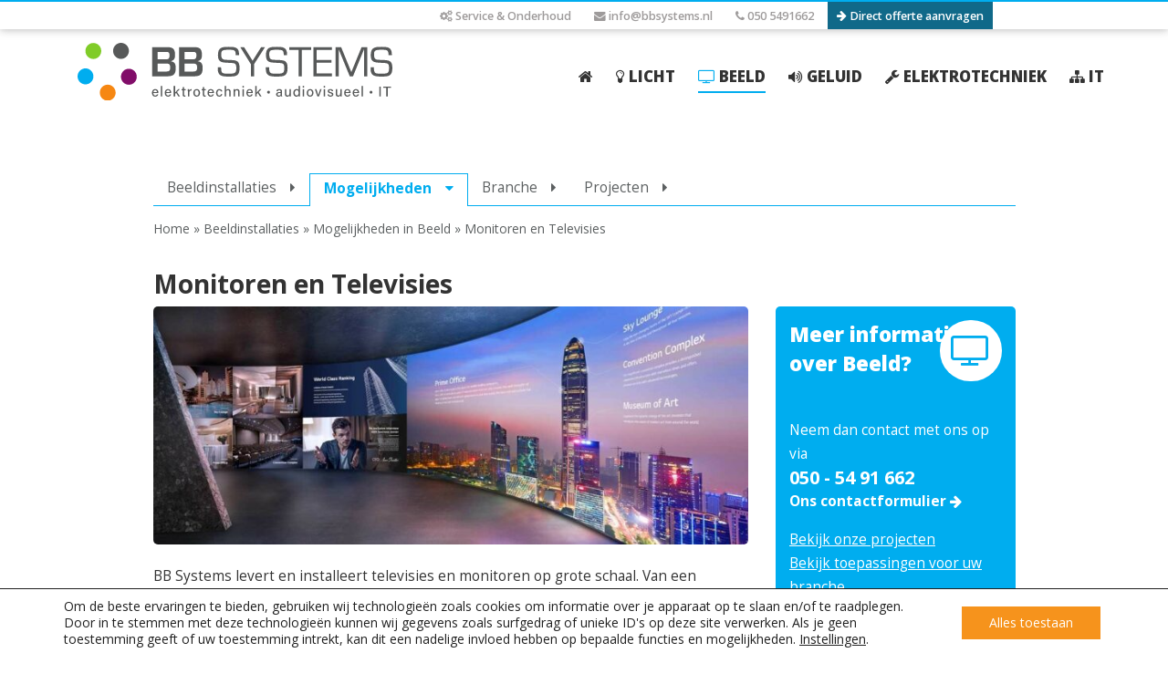

--- FILE ---
content_type: text/html; charset=UTF-8
request_url: https://www.bbsystems.nl/beeldinstallaties/beeld-mogelijkheden/monitoren-en-televisies/
body_size: 180405
content:
<!DOCTYPE html>
<html lang="nl-NL">
	<head>
        
		<!-- var -->
		<meta charset="UTF-8" />
<script type="text/javascript">
/* <![CDATA[ */
var gform;gform||(document.addEventListener("gform_main_scripts_loaded",function(){gform.scriptsLoaded=!0}),document.addEventListener("gform/theme/scripts_loaded",function(){gform.themeScriptsLoaded=!0}),window.addEventListener("DOMContentLoaded",function(){gform.domLoaded=!0}),gform={domLoaded:!1,scriptsLoaded:!1,themeScriptsLoaded:!1,isFormEditor:()=>"function"==typeof InitializeEditor,callIfLoaded:function(o){return!(!gform.domLoaded||!gform.scriptsLoaded||!gform.themeScriptsLoaded&&!gform.isFormEditor()||(gform.isFormEditor()&&console.warn("The use of gform.initializeOnLoaded() is deprecated in the form editor context and will be removed in Gravity Forms 3.1."),o(),0))},initializeOnLoaded:function(o){gform.callIfLoaded(o)||(document.addEventListener("gform_main_scripts_loaded",()=>{gform.scriptsLoaded=!0,gform.callIfLoaded(o)}),document.addEventListener("gform/theme/scripts_loaded",()=>{gform.themeScriptsLoaded=!0,gform.callIfLoaded(o)}),window.addEventListener("DOMContentLoaded",()=>{gform.domLoaded=!0,gform.callIfLoaded(o)}))},hooks:{action:{},filter:{}},addAction:function(o,r,e,t){gform.addHook("action",o,r,e,t)},addFilter:function(o,r,e,t){gform.addHook("filter",o,r,e,t)},doAction:function(o){gform.doHook("action",o,arguments)},applyFilters:function(o){return gform.doHook("filter",o,arguments)},removeAction:function(o,r){gform.removeHook("action",o,r)},removeFilter:function(o,r,e){gform.removeHook("filter",o,r,e)},addHook:function(o,r,e,t,n){null==gform.hooks[o][r]&&(gform.hooks[o][r]=[]);var d=gform.hooks[o][r];null==n&&(n=r+"_"+d.length),gform.hooks[o][r].push({tag:n,callable:e,priority:t=null==t?10:t})},doHook:function(r,o,e){var t;if(e=Array.prototype.slice.call(e,1),null!=gform.hooks[r][o]&&((o=gform.hooks[r][o]).sort(function(o,r){return o.priority-r.priority}),o.forEach(function(o){"function"!=typeof(t=o.callable)&&(t=window[t]),"action"==r?t.apply(null,e):e[0]=t.apply(null,e)})),"filter"==r)return e[0]},removeHook:function(o,r,t,n){var e;null!=gform.hooks[o][r]&&(e=(e=gform.hooks[o][r]).filter(function(o,r,e){return!!(null!=n&&n!=o.tag||null!=t&&t!=o.priority)}),gform.hooks[o][r]=e)}});
/* ]]> */
</script>

		<link rel="profile" href="http://gmpg.org/xfn/11" />
		<link rel="pingback" href="https://www.bbsystems.nl/xmlrpc.php" />
		<meta content="width=device-width, height=device-height, initial-scale=1.0, maximum-scale=1.0, user-scalable=no" name="viewport">

		<!-- title -->
		<title>Monitoren en Televisies - Advies, levering en installatie.</title>
        
        <script src="https://cdn.optimizely.com/js/4889690433.js"></script>

		<!-- wp head -->
		<meta name='robots' content='index, follow, max-image-preview:large, max-snippet:-1, max-video-preview:-1' />

            <script data-no-defer="1" data-ezscrex="false" data-cfasync="false" data-pagespeed-no-defer data-cookieconsent="ignore">
                var ctPublicFunctions = {"_ajax_nonce":"3825d0811d","_rest_nonce":"5bc841b8fb","_ajax_url":"\/wp-admin\/admin-ajax.php","_rest_url":"https:\/\/www.bbsystems.nl\/wp-json\/","data__cookies_type":"none","data__ajax_type":"rest","data__bot_detector_enabled":"1","data__frontend_data_log_enabled":1,"cookiePrefix":"","wprocket_detected":false,"host_url":"www.bbsystems.nl","text__ee_click_to_select":"Klik om de hele gegevens te selecteren","text__ee_original_email":"De volledige tekst is","text__ee_got_it":"Duidelijk","text__ee_blocked":"Geblokkeerd","text__ee_cannot_connect":"Kan geen verbinding maken","text__ee_cannot_decode":"Kan e-mail niet decoderen. Onbekende reden","text__ee_email_decoder":"Cleantalk e-mail decoder","text__ee_wait_for_decoding":"De magie is onderweg!","text__ee_decoding_process":"Wacht een paar seconden terwijl we de contactgegevens decoderen."}
            </script>
        
            <script data-no-defer="1" data-ezscrex="false" data-cfasync="false" data-pagespeed-no-defer data-cookieconsent="ignore">
                var ctPublic = {"_ajax_nonce":"3825d0811d","settings__forms__check_internal":"0","settings__forms__check_external":"0","settings__forms__force_protection":0,"settings__forms__search_test":"1","settings__forms__wc_add_to_cart":"0","settings__data__bot_detector_enabled":"1","settings__sfw__anti_crawler":0,"blog_home":"https:\/\/www.bbsystems.nl\/","pixel__setting":"3","pixel__enabled":false,"pixel__url":null,"data__email_check_before_post":"1","data__email_check_exist_post":0,"data__cookies_type":"none","data__key_is_ok":true,"data__visible_fields_required":true,"wl_brandname":"Anti-Spam by CleanTalk","wl_brandname_short":"CleanTalk","ct_checkjs_key":1801236804,"emailEncoderPassKey":"1905211a3ee95610d508354c79954cfb","bot_detector_forms_excluded":"W10=","advancedCacheExists":false,"varnishCacheExists":false,"wc_ajax_add_to_cart":false}
            </script>
        
	<!-- This site is optimized with the Yoast SEO plugin v26.5 - https://yoast.com/wordpress/plugins/seo/ -->
	<meta name="description" content="Op zoek naar professionele monitoren en televisies voor uw bedrijf of instelling? Geschikt voor weergave van narrowcasting, videoconferentiesystemen etc." />
	<link rel="canonical" href="https://www.bbsystems.nl/beeldinstallaties/beeld-mogelijkheden/monitoren-en-televisies/" />
	<meta property="og:locale" content="nl_NL" />
	<meta property="og:type" content="article" />
	<meta property="og:title" content="Monitoren en Televisies - Advies, levering en installatie." />
	<meta property="og:description" content="Op zoek naar professionele monitoren en televisies voor uw bedrijf of instelling? Geschikt voor weergave van narrowcasting, videoconferentiesystemen etc." />
	<meta property="og:url" content="https://www.bbsystems.nl/beeldinstallaties/beeld-mogelijkheden/monitoren-en-televisies/" />
	<meta property="og:site_name" content="BB Systems" />
	<meta property="article:modified_time" content="2021-06-09T05:25:37+00:00" />
	<meta property="og:image" content="https://www.bbsystems.nl/wp-content/uploads/2021/06/Monitoren-en-Televisies-750x300.jpg" />
	<meta name="twitter:card" content="summary_large_image" />
	<meta name="twitter:label1" content="Geschatte leestijd" />
	<meta name="twitter:data1" content="2 minuten" />
	<script type="application/ld+json" class="yoast-schema-graph">{"@context":"https://schema.org","@graph":[{"@type":"WebPage","@id":"https://www.bbsystems.nl/beeldinstallaties/beeld-mogelijkheden/monitoren-en-televisies/","url":"https://www.bbsystems.nl/beeldinstallaties/beeld-mogelijkheden/monitoren-en-televisies/","name":"Monitoren en Televisies - Advies, levering en installatie.","isPartOf":{"@id":"https://www.bbsystems.nl/#website"},"primaryImageOfPage":{"@id":"https://www.bbsystems.nl/beeldinstallaties/beeld-mogelijkheden/monitoren-en-televisies/#primaryimage"},"image":{"@id":"https://www.bbsystems.nl/beeldinstallaties/beeld-mogelijkheden/monitoren-en-televisies/#primaryimage"},"thumbnailUrl":"https://www.bbsystems.nl/wp-content/uploads/2021/06/Monitoren-en-Televisies-750x300.jpg","datePublished":"2015-11-27T10:54:09+00:00","dateModified":"2021-06-09T05:25:37+00:00","description":"Op zoek naar professionele monitoren en televisies voor uw bedrijf of instelling? Geschikt voor weergave van narrowcasting, videoconferentiesystemen etc.","breadcrumb":{"@id":"https://www.bbsystems.nl/beeldinstallaties/beeld-mogelijkheden/monitoren-en-televisies/#breadcrumb"},"inLanguage":"nl-NL","potentialAction":[{"@type":"ReadAction","target":["https://www.bbsystems.nl/beeldinstallaties/beeld-mogelijkheden/monitoren-en-televisies/"]}]},{"@type":"ImageObject","inLanguage":"nl-NL","@id":"https://www.bbsystems.nl/beeldinstallaties/beeld-mogelijkheden/monitoren-en-televisies/#primaryimage","url":"https://www.bbsystems.nl/wp-content/uploads/2021/06/Monitoren-en-Televisies.jpg","contentUrl":"https://www.bbsystems.nl/wp-content/uploads/2021/06/Monitoren-en-Televisies.jpg","width":1200,"height":630,"caption":"Monitoren en Televisies, verkoop,advies, installatie"},{"@type":"BreadcrumbList","@id":"https://www.bbsystems.nl/beeldinstallaties/beeld-mogelijkheden/monitoren-en-televisies/#breadcrumb","itemListElement":[{"@type":"ListItem","position":1,"name":"Home","item":"https://www.bbsystems.nl/"},{"@type":"ListItem","position":2,"name":"Beeldinstallaties","item":"https://www.bbsystems.nl/beeldinstallaties/"},{"@type":"ListItem","position":3,"name":"Mogelijkheden in Beeld","item":"https://www.bbsystems.nl/beeldinstallaties/beeld-mogelijkheden/"},{"@type":"ListItem","position":4,"name":"Monitoren en Televisies"}]},{"@type":"WebSite","@id":"https://www.bbsystems.nl/#website","url":"https://www.bbsystems.nl/","name":"BB Systems","description":"Elektrotechniek en audiovisuele communicatie","potentialAction":[{"@type":"SearchAction","target":{"@type":"EntryPoint","urlTemplate":"https://www.bbsystems.nl/?s={search_term_string}"},"query-input":{"@type":"PropertyValueSpecification","valueRequired":true,"valueName":"search_term_string"}}],"inLanguage":"nl-NL"}]}</script>
	<!-- / Yoast SEO plugin. -->


<link rel='dns-prefetch' href='//fd.cleantalk.org' />
<link rel='dns-prefetch' href='//ajax.googleapis.com' />
<link rel="alternate" title="oEmbed (JSON)" type="application/json+oembed" href="https://www.bbsystems.nl/wp-json/oembed/1.0/embed?url=https%3A%2F%2Fwww.bbsystems.nl%2Fbeeldinstallaties%2Fbeeld-mogelijkheden%2Fmonitoren-en-televisies%2F" />
<link rel="alternate" title="oEmbed (XML)" type="text/xml+oembed" href="https://www.bbsystems.nl/wp-json/oembed/1.0/embed?url=https%3A%2F%2Fwww.bbsystems.nl%2Fbeeldinstallaties%2Fbeeld-mogelijkheden%2Fmonitoren-en-televisies%2F&#038;format=xml" />
<style id='wp-img-auto-sizes-contain-inline-css' type='text/css'>
img:is([sizes=auto i],[sizes^="auto," i]){contain-intrinsic-size:3000px 1500px}
/*# sourceURL=wp-img-auto-sizes-contain-inline-css */
</style>
<style id='wp-emoji-styles-inline-css' type='text/css'>

	img.wp-smiley, img.emoji {
		display: inline !important;
		border: none !important;
		box-shadow: none !important;
		height: 1em !important;
		width: 1em !important;
		margin: 0 0.07em !important;
		vertical-align: -0.1em !important;
		background: none !important;
		padding: 0 !important;
	}
/*# sourceURL=wp-emoji-styles-inline-css */
</style>
<style id='wp-block-library-inline-css' type='text/css'>
:root{--wp-block-synced-color:#7a00df;--wp-block-synced-color--rgb:122,0,223;--wp-bound-block-color:var(--wp-block-synced-color);--wp-editor-canvas-background:#ddd;--wp-admin-theme-color:#007cba;--wp-admin-theme-color--rgb:0,124,186;--wp-admin-theme-color-darker-10:#006ba1;--wp-admin-theme-color-darker-10--rgb:0,107,160.5;--wp-admin-theme-color-darker-20:#005a87;--wp-admin-theme-color-darker-20--rgb:0,90,135;--wp-admin-border-width-focus:2px}@media (min-resolution:192dpi){:root{--wp-admin-border-width-focus:1.5px}}.wp-element-button{cursor:pointer}:root .has-very-light-gray-background-color{background-color:#eee}:root .has-very-dark-gray-background-color{background-color:#313131}:root .has-very-light-gray-color{color:#eee}:root .has-very-dark-gray-color{color:#313131}:root .has-vivid-green-cyan-to-vivid-cyan-blue-gradient-background{background:linear-gradient(135deg,#00d084,#0693e3)}:root .has-purple-crush-gradient-background{background:linear-gradient(135deg,#34e2e4,#4721fb 50%,#ab1dfe)}:root .has-hazy-dawn-gradient-background{background:linear-gradient(135deg,#faaca8,#dad0ec)}:root .has-subdued-olive-gradient-background{background:linear-gradient(135deg,#fafae1,#67a671)}:root .has-atomic-cream-gradient-background{background:linear-gradient(135deg,#fdd79a,#004a59)}:root .has-nightshade-gradient-background{background:linear-gradient(135deg,#330968,#31cdcf)}:root .has-midnight-gradient-background{background:linear-gradient(135deg,#020381,#2874fc)}:root{--wp--preset--font-size--normal:16px;--wp--preset--font-size--huge:42px}.has-regular-font-size{font-size:1em}.has-larger-font-size{font-size:2.625em}.has-normal-font-size{font-size:var(--wp--preset--font-size--normal)}.has-huge-font-size{font-size:var(--wp--preset--font-size--huge)}.has-text-align-center{text-align:center}.has-text-align-left{text-align:left}.has-text-align-right{text-align:right}.has-fit-text{white-space:nowrap!important}#end-resizable-editor-section{display:none}.aligncenter{clear:both}.items-justified-left{justify-content:flex-start}.items-justified-center{justify-content:center}.items-justified-right{justify-content:flex-end}.items-justified-space-between{justify-content:space-between}.screen-reader-text{border:0;clip-path:inset(50%);height:1px;margin:-1px;overflow:hidden;padding:0;position:absolute;width:1px;word-wrap:normal!important}.screen-reader-text:focus{background-color:#ddd;clip-path:none;color:#444;display:block;font-size:1em;height:auto;left:5px;line-height:normal;padding:15px 23px 14px;text-decoration:none;top:5px;width:auto;z-index:100000}html :where(.has-border-color){border-style:solid}html :where([style*=border-top-color]){border-top-style:solid}html :where([style*=border-right-color]){border-right-style:solid}html :where([style*=border-bottom-color]){border-bottom-style:solid}html :where([style*=border-left-color]){border-left-style:solid}html :where([style*=border-width]){border-style:solid}html :where([style*=border-top-width]){border-top-style:solid}html :where([style*=border-right-width]){border-right-style:solid}html :where([style*=border-bottom-width]){border-bottom-style:solid}html :where([style*=border-left-width]){border-left-style:solid}html :where(img[class*=wp-image-]){height:auto;max-width:100%}:where(figure){margin:0 0 1em}html :where(.is-position-sticky){--wp-admin--admin-bar--position-offset:var(--wp-admin--admin-bar--height,0px)}@media screen and (max-width:600px){html :where(.is-position-sticky){--wp-admin--admin-bar--position-offset:0px}}

/*# sourceURL=wp-block-library-inline-css */
</style><style id='global-styles-inline-css' type='text/css'>
:root{--wp--preset--aspect-ratio--square: 1;--wp--preset--aspect-ratio--4-3: 4/3;--wp--preset--aspect-ratio--3-4: 3/4;--wp--preset--aspect-ratio--3-2: 3/2;--wp--preset--aspect-ratio--2-3: 2/3;--wp--preset--aspect-ratio--16-9: 16/9;--wp--preset--aspect-ratio--9-16: 9/16;--wp--preset--color--black: #000000;--wp--preset--color--cyan-bluish-gray: #abb8c3;--wp--preset--color--white: #ffffff;--wp--preset--color--pale-pink: #f78da7;--wp--preset--color--vivid-red: #cf2e2e;--wp--preset--color--luminous-vivid-orange: #ff6900;--wp--preset--color--luminous-vivid-amber: #fcb900;--wp--preset--color--light-green-cyan: #7bdcb5;--wp--preset--color--vivid-green-cyan: #00d084;--wp--preset--color--pale-cyan-blue: #8ed1fc;--wp--preset--color--vivid-cyan-blue: #0693e3;--wp--preset--color--vivid-purple: #9b51e0;--wp--preset--gradient--vivid-cyan-blue-to-vivid-purple: linear-gradient(135deg,rgb(6,147,227) 0%,rgb(155,81,224) 100%);--wp--preset--gradient--light-green-cyan-to-vivid-green-cyan: linear-gradient(135deg,rgb(122,220,180) 0%,rgb(0,208,130) 100%);--wp--preset--gradient--luminous-vivid-amber-to-luminous-vivid-orange: linear-gradient(135deg,rgb(252,185,0) 0%,rgb(255,105,0) 100%);--wp--preset--gradient--luminous-vivid-orange-to-vivid-red: linear-gradient(135deg,rgb(255,105,0) 0%,rgb(207,46,46) 100%);--wp--preset--gradient--very-light-gray-to-cyan-bluish-gray: linear-gradient(135deg,rgb(238,238,238) 0%,rgb(169,184,195) 100%);--wp--preset--gradient--cool-to-warm-spectrum: linear-gradient(135deg,rgb(74,234,220) 0%,rgb(151,120,209) 20%,rgb(207,42,186) 40%,rgb(238,44,130) 60%,rgb(251,105,98) 80%,rgb(254,248,76) 100%);--wp--preset--gradient--blush-light-purple: linear-gradient(135deg,rgb(255,206,236) 0%,rgb(152,150,240) 100%);--wp--preset--gradient--blush-bordeaux: linear-gradient(135deg,rgb(254,205,165) 0%,rgb(254,45,45) 50%,rgb(107,0,62) 100%);--wp--preset--gradient--luminous-dusk: linear-gradient(135deg,rgb(255,203,112) 0%,rgb(199,81,192) 50%,rgb(65,88,208) 100%);--wp--preset--gradient--pale-ocean: linear-gradient(135deg,rgb(255,245,203) 0%,rgb(182,227,212) 50%,rgb(51,167,181) 100%);--wp--preset--gradient--electric-grass: linear-gradient(135deg,rgb(202,248,128) 0%,rgb(113,206,126) 100%);--wp--preset--gradient--midnight: linear-gradient(135deg,rgb(2,3,129) 0%,rgb(40,116,252) 100%);--wp--preset--font-size--small: 13px;--wp--preset--font-size--medium: 20px;--wp--preset--font-size--large: 36px;--wp--preset--font-size--x-large: 42px;--wp--preset--spacing--20: 0.44rem;--wp--preset--spacing--30: 0.67rem;--wp--preset--spacing--40: 1rem;--wp--preset--spacing--50: 1.5rem;--wp--preset--spacing--60: 2.25rem;--wp--preset--spacing--70: 3.38rem;--wp--preset--spacing--80: 5.06rem;--wp--preset--shadow--natural: 6px 6px 9px rgba(0, 0, 0, 0.2);--wp--preset--shadow--deep: 12px 12px 50px rgba(0, 0, 0, 0.4);--wp--preset--shadow--sharp: 6px 6px 0px rgba(0, 0, 0, 0.2);--wp--preset--shadow--outlined: 6px 6px 0px -3px rgb(255, 255, 255), 6px 6px rgb(0, 0, 0);--wp--preset--shadow--crisp: 6px 6px 0px rgb(0, 0, 0);}:where(.is-layout-flex){gap: 0.5em;}:where(.is-layout-grid){gap: 0.5em;}body .is-layout-flex{display: flex;}.is-layout-flex{flex-wrap: wrap;align-items: center;}.is-layout-flex > :is(*, div){margin: 0;}body .is-layout-grid{display: grid;}.is-layout-grid > :is(*, div){margin: 0;}:where(.wp-block-columns.is-layout-flex){gap: 2em;}:where(.wp-block-columns.is-layout-grid){gap: 2em;}:where(.wp-block-post-template.is-layout-flex){gap: 1.25em;}:where(.wp-block-post-template.is-layout-grid){gap: 1.25em;}.has-black-color{color: var(--wp--preset--color--black) !important;}.has-cyan-bluish-gray-color{color: var(--wp--preset--color--cyan-bluish-gray) !important;}.has-white-color{color: var(--wp--preset--color--white) !important;}.has-pale-pink-color{color: var(--wp--preset--color--pale-pink) !important;}.has-vivid-red-color{color: var(--wp--preset--color--vivid-red) !important;}.has-luminous-vivid-orange-color{color: var(--wp--preset--color--luminous-vivid-orange) !important;}.has-luminous-vivid-amber-color{color: var(--wp--preset--color--luminous-vivid-amber) !important;}.has-light-green-cyan-color{color: var(--wp--preset--color--light-green-cyan) !important;}.has-vivid-green-cyan-color{color: var(--wp--preset--color--vivid-green-cyan) !important;}.has-pale-cyan-blue-color{color: var(--wp--preset--color--pale-cyan-blue) !important;}.has-vivid-cyan-blue-color{color: var(--wp--preset--color--vivid-cyan-blue) !important;}.has-vivid-purple-color{color: var(--wp--preset--color--vivid-purple) !important;}.has-black-background-color{background-color: var(--wp--preset--color--black) !important;}.has-cyan-bluish-gray-background-color{background-color: var(--wp--preset--color--cyan-bluish-gray) !important;}.has-white-background-color{background-color: var(--wp--preset--color--white) !important;}.has-pale-pink-background-color{background-color: var(--wp--preset--color--pale-pink) !important;}.has-vivid-red-background-color{background-color: var(--wp--preset--color--vivid-red) !important;}.has-luminous-vivid-orange-background-color{background-color: var(--wp--preset--color--luminous-vivid-orange) !important;}.has-luminous-vivid-amber-background-color{background-color: var(--wp--preset--color--luminous-vivid-amber) !important;}.has-light-green-cyan-background-color{background-color: var(--wp--preset--color--light-green-cyan) !important;}.has-vivid-green-cyan-background-color{background-color: var(--wp--preset--color--vivid-green-cyan) !important;}.has-pale-cyan-blue-background-color{background-color: var(--wp--preset--color--pale-cyan-blue) !important;}.has-vivid-cyan-blue-background-color{background-color: var(--wp--preset--color--vivid-cyan-blue) !important;}.has-vivid-purple-background-color{background-color: var(--wp--preset--color--vivid-purple) !important;}.has-black-border-color{border-color: var(--wp--preset--color--black) !important;}.has-cyan-bluish-gray-border-color{border-color: var(--wp--preset--color--cyan-bluish-gray) !important;}.has-white-border-color{border-color: var(--wp--preset--color--white) !important;}.has-pale-pink-border-color{border-color: var(--wp--preset--color--pale-pink) !important;}.has-vivid-red-border-color{border-color: var(--wp--preset--color--vivid-red) !important;}.has-luminous-vivid-orange-border-color{border-color: var(--wp--preset--color--luminous-vivid-orange) !important;}.has-luminous-vivid-amber-border-color{border-color: var(--wp--preset--color--luminous-vivid-amber) !important;}.has-light-green-cyan-border-color{border-color: var(--wp--preset--color--light-green-cyan) !important;}.has-vivid-green-cyan-border-color{border-color: var(--wp--preset--color--vivid-green-cyan) !important;}.has-pale-cyan-blue-border-color{border-color: var(--wp--preset--color--pale-cyan-blue) !important;}.has-vivid-cyan-blue-border-color{border-color: var(--wp--preset--color--vivid-cyan-blue) !important;}.has-vivid-purple-border-color{border-color: var(--wp--preset--color--vivid-purple) !important;}.has-vivid-cyan-blue-to-vivid-purple-gradient-background{background: var(--wp--preset--gradient--vivid-cyan-blue-to-vivid-purple) !important;}.has-light-green-cyan-to-vivid-green-cyan-gradient-background{background: var(--wp--preset--gradient--light-green-cyan-to-vivid-green-cyan) !important;}.has-luminous-vivid-amber-to-luminous-vivid-orange-gradient-background{background: var(--wp--preset--gradient--luminous-vivid-amber-to-luminous-vivid-orange) !important;}.has-luminous-vivid-orange-to-vivid-red-gradient-background{background: var(--wp--preset--gradient--luminous-vivid-orange-to-vivid-red) !important;}.has-very-light-gray-to-cyan-bluish-gray-gradient-background{background: var(--wp--preset--gradient--very-light-gray-to-cyan-bluish-gray) !important;}.has-cool-to-warm-spectrum-gradient-background{background: var(--wp--preset--gradient--cool-to-warm-spectrum) !important;}.has-blush-light-purple-gradient-background{background: var(--wp--preset--gradient--blush-light-purple) !important;}.has-blush-bordeaux-gradient-background{background: var(--wp--preset--gradient--blush-bordeaux) !important;}.has-luminous-dusk-gradient-background{background: var(--wp--preset--gradient--luminous-dusk) !important;}.has-pale-ocean-gradient-background{background: var(--wp--preset--gradient--pale-ocean) !important;}.has-electric-grass-gradient-background{background: var(--wp--preset--gradient--electric-grass) !important;}.has-midnight-gradient-background{background: var(--wp--preset--gradient--midnight) !important;}.has-small-font-size{font-size: var(--wp--preset--font-size--small) !important;}.has-medium-font-size{font-size: var(--wp--preset--font-size--medium) !important;}.has-large-font-size{font-size: var(--wp--preset--font-size--large) !important;}.has-x-large-font-size{font-size: var(--wp--preset--font-size--x-large) !important;}
/*# sourceURL=global-styles-inline-css */
</style>

<style id='classic-theme-styles-inline-css' type='text/css'>
/*! This file is auto-generated */
.wp-block-button__link{color:#fff;background-color:#32373c;border-radius:9999px;box-shadow:none;text-decoration:none;padding:calc(.667em + 2px) calc(1.333em + 2px);font-size:1.125em}.wp-block-file__button{background:#32373c;color:#fff;text-decoration:none}
/*# sourceURL=/wp-includes/css/classic-themes.min.css */
</style>
<link rel='stylesheet' id='cleantalk-public-css-css' href='https://www.bbsystems.nl/wp-content/plugins/cleantalk-spam-protect/css/cleantalk-public.min.css?ver=6.70.1_1767700883' type='text/css' media='all' />
<link rel='stylesheet' id='cleantalk-email-decoder-css-css' href='https://www.bbsystems.nl/wp-content/plugins/cleantalk-spam-protect/css/cleantalk-email-decoder.min.css?ver=6.70.1_1767700883' type='text/css' media='all' />
<link rel='stylesheet' id='dashicons-css' href='https://www.bbsystems.nl/wp-includes/css/dashicons.min.css?ver=6.9' type='text/css' media='all' />
<link rel='stylesheet' id='hatha-css' href='https://www.bbsystems.nl/wp-content/themes/bbsystems/css/style.css?ver=1635419209' type='text/css' media='' />
<link rel='stylesheet' id='fresco-css-css' href='https://www.bbsystems.nl/wp-content/themes/bbsystems/scripts/fresco-1.1.4.1/css/fresco/fresco.css?ver=6.9' type='text/css' media='screen, projection' />
<link rel='stylesheet' id='wp-pagenavi-css' href='https://www.bbsystems.nl/wp-content/plugins/wp-pagenavi/pagenavi-css.css?ver=2.70' type='text/css' media='all' />
<link rel='stylesheet' id='moove_gdpr_frontend-css' href='https://www.bbsystems.nl/wp-content/plugins/gdpr-cookie-compliance/dist/styles/gdpr-main-nf.css?ver=5.0.9' type='text/css' media='all' />
<style id='moove_gdpr_frontend-inline-css' type='text/css'>
				#moove_gdpr_cookie_modal .moove-gdpr-modal-content .moove-gdpr-tab-main h3.tab-title, 
				#moove_gdpr_cookie_modal .moove-gdpr-modal-content .moove-gdpr-tab-main span.tab-title,
				#moove_gdpr_cookie_modal .moove-gdpr-modal-content .moove-gdpr-modal-left-content #moove-gdpr-menu li a, 
				#moove_gdpr_cookie_modal .moove-gdpr-modal-content .moove-gdpr-modal-left-content #moove-gdpr-menu li button,
				#moove_gdpr_cookie_modal .moove-gdpr-modal-content .moove-gdpr-modal-left-content .moove-gdpr-branding-cnt a,
				#moove_gdpr_cookie_modal .moove-gdpr-modal-content .moove-gdpr-modal-footer-content .moove-gdpr-button-holder a.mgbutton, 
				#moove_gdpr_cookie_modal .moove-gdpr-modal-content .moove-gdpr-modal-footer-content .moove-gdpr-button-holder button.mgbutton,
				#moove_gdpr_cookie_modal .cookie-switch .cookie-slider:after, 
				#moove_gdpr_cookie_modal .cookie-switch .slider:after, 
				#moove_gdpr_cookie_modal .switch .cookie-slider:after, 
				#moove_gdpr_cookie_modal .switch .slider:after,
				#moove_gdpr_cookie_info_bar .moove-gdpr-info-bar-container .moove-gdpr-info-bar-content p, 
				#moove_gdpr_cookie_info_bar .moove-gdpr-info-bar-container .moove-gdpr-info-bar-content p a,
				#moove_gdpr_cookie_info_bar .moove-gdpr-info-bar-container .moove-gdpr-info-bar-content a.mgbutton, 
				#moove_gdpr_cookie_info_bar .moove-gdpr-info-bar-container .moove-gdpr-info-bar-content button.mgbutton,
				#moove_gdpr_cookie_modal .moove-gdpr-modal-content .moove-gdpr-tab-main .moove-gdpr-tab-main-content h1, 
				#moove_gdpr_cookie_modal .moove-gdpr-modal-content .moove-gdpr-tab-main .moove-gdpr-tab-main-content h2, 
				#moove_gdpr_cookie_modal .moove-gdpr-modal-content .moove-gdpr-tab-main .moove-gdpr-tab-main-content h3, 
				#moove_gdpr_cookie_modal .moove-gdpr-modal-content .moove-gdpr-tab-main .moove-gdpr-tab-main-content h4, 
				#moove_gdpr_cookie_modal .moove-gdpr-modal-content .moove-gdpr-tab-main .moove-gdpr-tab-main-content h5, 
				#moove_gdpr_cookie_modal .moove-gdpr-modal-content .moove-gdpr-tab-main .moove-gdpr-tab-main-content h6,
				#moove_gdpr_cookie_modal .moove-gdpr-modal-content.moove_gdpr_modal_theme_v2 .moove-gdpr-modal-title .tab-title,
				#moove_gdpr_cookie_modal .moove-gdpr-modal-content.moove_gdpr_modal_theme_v2 .moove-gdpr-tab-main h3.tab-title, 
				#moove_gdpr_cookie_modal .moove-gdpr-modal-content.moove_gdpr_modal_theme_v2 .moove-gdpr-tab-main span.tab-title,
				#moove_gdpr_cookie_modal .moove-gdpr-modal-content.moove_gdpr_modal_theme_v2 .moove-gdpr-branding-cnt a {
					font-weight: inherit				}
			#moove_gdpr_cookie_modal,#moove_gdpr_cookie_info_bar,.gdpr_cookie_settings_shortcode_content{font-family:inherit}#moove_gdpr_save_popup_settings_button{background-color:#373737;color:#fff}#moove_gdpr_save_popup_settings_button:hover{background-color:#000}#moove_gdpr_cookie_info_bar .moove-gdpr-info-bar-container .moove-gdpr-info-bar-content a.mgbutton,#moove_gdpr_cookie_info_bar .moove-gdpr-info-bar-container .moove-gdpr-info-bar-content button.mgbutton{background-color:#f6931c}#moove_gdpr_cookie_modal .moove-gdpr-modal-content .moove-gdpr-modal-footer-content .moove-gdpr-button-holder a.mgbutton,#moove_gdpr_cookie_modal .moove-gdpr-modal-content .moove-gdpr-modal-footer-content .moove-gdpr-button-holder button.mgbutton,.gdpr_cookie_settings_shortcode_content .gdpr-shr-button.button-green{background-color:#f6931c;border-color:#f6931c}#moove_gdpr_cookie_modal .moove-gdpr-modal-content .moove-gdpr-modal-footer-content .moove-gdpr-button-holder a.mgbutton:hover,#moove_gdpr_cookie_modal .moove-gdpr-modal-content .moove-gdpr-modal-footer-content .moove-gdpr-button-holder button.mgbutton:hover,.gdpr_cookie_settings_shortcode_content .gdpr-shr-button.button-green:hover{background-color:#fff;color:#f6931c}#moove_gdpr_cookie_modal .moove-gdpr-modal-content .moove-gdpr-modal-close i,#moove_gdpr_cookie_modal .moove-gdpr-modal-content .moove-gdpr-modal-close span.gdpr-icon{background-color:#f6931c;border:1px solid #f6931c}#moove_gdpr_cookie_info_bar span.moove-gdpr-infobar-allow-all.focus-g,#moove_gdpr_cookie_info_bar span.moove-gdpr-infobar-allow-all:focus,#moove_gdpr_cookie_info_bar button.moove-gdpr-infobar-allow-all.focus-g,#moove_gdpr_cookie_info_bar button.moove-gdpr-infobar-allow-all:focus,#moove_gdpr_cookie_info_bar span.moove-gdpr-infobar-reject-btn.focus-g,#moove_gdpr_cookie_info_bar span.moove-gdpr-infobar-reject-btn:focus,#moove_gdpr_cookie_info_bar button.moove-gdpr-infobar-reject-btn.focus-g,#moove_gdpr_cookie_info_bar button.moove-gdpr-infobar-reject-btn:focus,#moove_gdpr_cookie_info_bar span.change-settings-button.focus-g,#moove_gdpr_cookie_info_bar span.change-settings-button:focus,#moove_gdpr_cookie_info_bar button.change-settings-button.focus-g,#moove_gdpr_cookie_info_bar button.change-settings-button:focus{-webkit-box-shadow:0 0 1px 3px #f6931c;-moz-box-shadow:0 0 1px 3px #f6931c;box-shadow:0 0 1px 3px #f6931c}#moove_gdpr_cookie_modal .moove-gdpr-modal-content .moove-gdpr-modal-close i:hover,#moove_gdpr_cookie_modal .moove-gdpr-modal-content .moove-gdpr-modal-close span.gdpr-icon:hover,#moove_gdpr_cookie_info_bar span[data-href]>u.change-settings-button{color:#f6931c}#moove_gdpr_cookie_modal .moove-gdpr-modal-content .moove-gdpr-modal-left-content #moove-gdpr-menu li.menu-item-selected a span.gdpr-icon,#moove_gdpr_cookie_modal .moove-gdpr-modal-content .moove-gdpr-modal-left-content #moove-gdpr-menu li.menu-item-selected button span.gdpr-icon{color:inherit}#moove_gdpr_cookie_modal .moove-gdpr-modal-content .moove-gdpr-modal-left-content #moove-gdpr-menu li a span.gdpr-icon,#moove_gdpr_cookie_modal .moove-gdpr-modal-content .moove-gdpr-modal-left-content #moove-gdpr-menu li button span.gdpr-icon{color:inherit}#moove_gdpr_cookie_modal .gdpr-acc-link{line-height:0;font-size:0;color:transparent;position:absolute}#moove_gdpr_cookie_modal .moove-gdpr-modal-content .moove-gdpr-modal-close:hover i,#moove_gdpr_cookie_modal .moove-gdpr-modal-content .moove-gdpr-modal-left-content #moove-gdpr-menu li a,#moove_gdpr_cookie_modal .moove-gdpr-modal-content .moove-gdpr-modal-left-content #moove-gdpr-menu li button,#moove_gdpr_cookie_modal .moove-gdpr-modal-content .moove-gdpr-modal-left-content #moove-gdpr-menu li button i,#moove_gdpr_cookie_modal .moove-gdpr-modal-content .moove-gdpr-modal-left-content #moove-gdpr-menu li a i,#moove_gdpr_cookie_modal .moove-gdpr-modal-content .moove-gdpr-tab-main .moove-gdpr-tab-main-content a:hover,#moove_gdpr_cookie_info_bar.moove-gdpr-dark-scheme .moove-gdpr-info-bar-container .moove-gdpr-info-bar-content a.mgbutton:hover,#moove_gdpr_cookie_info_bar.moove-gdpr-dark-scheme .moove-gdpr-info-bar-container .moove-gdpr-info-bar-content button.mgbutton:hover,#moove_gdpr_cookie_info_bar.moove-gdpr-dark-scheme .moove-gdpr-info-bar-container .moove-gdpr-info-bar-content a:hover,#moove_gdpr_cookie_info_bar.moove-gdpr-dark-scheme .moove-gdpr-info-bar-container .moove-gdpr-info-bar-content button:hover,#moove_gdpr_cookie_info_bar.moove-gdpr-dark-scheme .moove-gdpr-info-bar-container .moove-gdpr-info-bar-content span.change-settings-button:hover,#moove_gdpr_cookie_info_bar.moove-gdpr-dark-scheme .moove-gdpr-info-bar-container .moove-gdpr-info-bar-content button.change-settings-button:hover,#moove_gdpr_cookie_info_bar.moove-gdpr-dark-scheme .moove-gdpr-info-bar-container .moove-gdpr-info-bar-content u.change-settings-button:hover,#moove_gdpr_cookie_info_bar span[data-href]>u.change-settings-button,#moove_gdpr_cookie_info_bar.moove-gdpr-dark-scheme .moove-gdpr-info-bar-container .moove-gdpr-info-bar-content a.mgbutton.focus-g,#moove_gdpr_cookie_info_bar.moove-gdpr-dark-scheme .moove-gdpr-info-bar-container .moove-gdpr-info-bar-content button.mgbutton.focus-g,#moove_gdpr_cookie_info_bar.moove-gdpr-dark-scheme .moove-gdpr-info-bar-container .moove-gdpr-info-bar-content a.focus-g,#moove_gdpr_cookie_info_bar.moove-gdpr-dark-scheme .moove-gdpr-info-bar-container .moove-gdpr-info-bar-content button.focus-g,#moove_gdpr_cookie_info_bar.moove-gdpr-dark-scheme .moove-gdpr-info-bar-container .moove-gdpr-info-bar-content a.mgbutton:focus,#moove_gdpr_cookie_info_bar.moove-gdpr-dark-scheme .moove-gdpr-info-bar-container .moove-gdpr-info-bar-content button.mgbutton:focus,#moove_gdpr_cookie_info_bar.moove-gdpr-dark-scheme .moove-gdpr-info-bar-container .moove-gdpr-info-bar-content a:focus,#moove_gdpr_cookie_info_bar.moove-gdpr-dark-scheme .moove-gdpr-info-bar-container .moove-gdpr-info-bar-content button:focus,#moove_gdpr_cookie_info_bar.moove-gdpr-dark-scheme .moove-gdpr-info-bar-container .moove-gdpr-info-bar-content span.change-settings-button.focus-g,span.change-settings-button:focus,button.change-settings-button.focus-g,button.change-settings-button:focus,#moove_gdpr_cookie_info_bar.moove-gdpr-dark-scheme .moove-gdpr-info-bar-container .moove-gdpr-info-bar-content u.change-settings-button.focus-g,#moove_gdpr_cookie_info_bar.moove-gdpr-dark-scheme .moove-gdpr-info-bar-container .moove-gdpr-info-bar-content u.change-settings-button:focus{color:#f6931c}#moove_gdpr_cookie_modal .moove-gdpr-branding.focus-g span,#moove_gdpr_cookie_modal .moove-gdpr-modal-content .moove-gdpr-tab-main a.focus-g,#moove_gdpr_cookie_modal .moove-gdpr-modal-content .moove-gdpr-tab-main .gdpr-cd-details-toggle.focus-g{color:#f6931c}#moove_gdpr_cookie_modal.gdpr_lightbox-hide{display:none}#moove_gdpr_cookie_info_bar .moove-gdpr-info-bar-container .moove-gdpr-info-bar-content a.mgbutton,#moove_gdpr_cookie_info_bar .moove-gdpr-info-bar-container .moove-gdpr-info-bar-content button.mgbutton,#moove_gdpr_cookie_modal .moove-gdpr-modal-content .moove-gdpr-modal-footer-content .moove-gdpr-button-holder a.mgbutton,#moove_gdpr_cookie_modal .moove-gdpr-modal-content .moove-gdpr-modal-footer-content .moove-gdpr-button-holder button.mgbutton,.gdpr-shr-button,#moove_gdpr_cookie_info_bar .moove-gdpr-infobar-close-btn{border-radius:0}
/*# sourceURL=moove_gdpr_frontend-inline-css */
</style>
<script type="text/javascript" src="https://www.bbsystems.nl/wp-content/plugins/cleantalk-spam-protect/js/apbct-public-bundle.min.js?ver=6.70.1_1767700883" id="apbct-public-bundle.min-js-js"></script>
<script type="text/javascript" src="https://fd.cleantalk.org/ct-bot-detector-wrapper.js?ver=6.70.1" id="ct_bot_detector-js" defer="defer" data-wp-strategy="defer"></script>
<script type="text/javascript" src="//ajax.googleapis.com/ajax/libs/jquery/1.11.0/jquery.min.js?ver=1.11.0" id="jquery-js"></script>
<script type="text/javascript" src="//ajax.googleapis.com/ajax/libs/jqueryui/1.10.4/jquery-ui.min.js?ver=1.10.4" id="jquery-ui-js"></script>
<script type="text/javascript" src="https://www.bbsystems.nl/wp-content/themes/bbsystems/scripts/script.js?ver=6.9" id="raamwerck-general-script-js"></script>
<script type="text/javascript" src="https://www.bbsystems.nl/wp-content/themes/bbsystems/scripts/fresco-1.1.4.1/js/fresco/fresco.js?ver=6.9" id="fresco-script-js"></script>
<link rel="https://api.w.org/" href="https://www.bbsystems.nl/wp-json/" /><link rel="alternate" title="JSON" type="application/json" href="https://www.bbsystems.nl/wp-json/wp/v2/pages/593" /><link rel="EditURI" type="application/rsd+xml" title="RSD" href="https://www.bbsystems.nl/xmlrpc.php?rsd" />
<meta name="generator" content="WordPress 6.9" />
<link rel='shortlink' href='https://www.bbsystems.nl/?p=593' />
<script type="text/javascript">
(function(url){
	if(/(?:Chrome\/26\.0\.1410\.63 Safari\/537\.31|WordfenceTestMonBot)/.test(navigator.userAgent)){ return; }
	var addEvent = function(evt, handler) {
		if (window.addEventListener) {
			document.addEventListener(evt, handler, false);
		} else if (window.attachEvent) {
			document.attachEvent('on' + evt, handler);
		}
	};
	var removeEvent = function(evt, handler) {
		if (window.removeEventListener) {
			document.removeEventListener(evt, handler, false);
		} else if (window.detachEvent) {
			document.detachEvent('on' + evt, handler);
		}
	};
	var evts = 'contextmenu dblclick drag dragend dragenter dragleave dragover dragstart drop keydown keypress keyup mousedown mousemove mouseout mouseover mouseup mousewheel scroll'.split(' ');
	var logHuman = function() {
		if (window.wfLogHumanRan) { return; }
		window.wfLogHumanRan = true;
		var wfscr = document.createElement('script');
		wfscr.type = 'text/javascript';
		wfscr.async = true;
		wfscr.src = url + '&r=' + Math.random();
		(document.getElementsByTagName('head')[0]||document.getElementsByTagName('body')[0]).appendChild(wfscr);
		for (var i = 0; i < evts.length; i++) {
			removeEvent(evts[i], logHuman);
		}
	};
	for (var i = 0; i < evts.length; i++) {
		addEvent(evts[i], logHuman);
	}
})('//www.bbsystems.nl/?wordfence_lh=1&hid=6897C130117DCC580E13253393ABFFC6');
</script><link rel="apple-touch-icon" sizes="57x57" href="/wp-content/uploads/fbrfg/apple-touch-icon-57x57.png">
<link rel="apple-touch-icon" sizes="60x60" href="/wp-content/uploads/fbrfg/apple-touch-icon-60x60.png">
<link rel="apple-touch-icon" sizes="72x72" href="/wp-content/uploads/fbrfg/apple-touch-icon-72x72.png">
<link rel="apple-touch-icon" sizes="76x76" href="/wp-content/uploads/fbrfg/apple-touch-icon-76x76.png">
<link rel="apple-touch-icon" sizes="114x114" href="/wp-content/uploads/fbrfg/apple-touch-icon-114x114.png">
<link rel="apple-touch-icon" sizes="120x120" href="/wp-content/uploads/fbrfg/apple-touch-icon-120x120.png">
<link rel="apple-touch-icon" sizes="144x144" href="/wp-content/uploads/fbrfg/apple-touch-icon-144x144.png">
<link rel="apple-touch-icon" sizes="152x152" href="/wp-content/uploads/fbrfg/apple-touch-icon-152x152.png">
<link rel="apple-touch-icon" sizes="180x180" href="/wp-content/uploads/fbrfg/apple-touch-icon-180x180.png">
<link rel="icon" type="image/png" href="/wp-content/uploads/fbrfg/favicon-32x32.png" sizes="32x32">
<link rel="icon" type="image/png" href="/wp-content/uploads/fbrfg/favicon-194x194.png" sizes="194x194">
<link rel="icon" type="image/png" href="/wp-content/uploads/fbrfg/favicon-96x96.png" sizes="96x96">
<link rel="icon" type="image/png" href="/wp-content/uploads/fbrfg/android-chrome-192x192.png" sizes="192x192">
<link rel="icon" type="image/png" href="/wp-content/uploads/fbrfg/favicon-16x16.png" sizes="16x16">
<link rel="manifest" href="/wp-content/uploads/fbrfg/manifest.json">
<link rel="mask-icon" href="/wp-content/uploads/fbrfg/safari-pinned-tab.svg" color="#5bbad5">
<link rel="shortcut icon" href="/wp-content/uploads/fbrfg/favicon.ico">
<meta name="apple-mobile-web-app-title" content="BB Systems - Elektrotechniek en audiovisuele communicatie">
<meta name="application-name" content="BB Systems - Elektrotechniek en audiovisuele communicatie">
<meta name="msapplication-TileColor" content="#2d89ef">
<meta name="msapplication-TileImage" content="/wp-content/uploads/fbrfg/mstile-144x144.png">
<meta name="msapplication-config" content="/wp-content/uploads/fbrfg/browserconfig.xml">
<meta name="theme-color" content="#ffffff">			<style id="wpsp-style-frontend"></style>
			
		<!-- responsive ie8 -->
		<!--[if lt IE 9]>
			<script src="//oss.maxcdn.com/libs/html5shiv/3.7.0/html5shiv.js"></script>
			<script src="//oss.maxcdn.com/libs/respond.js/1.4.2/respond.min.js"></script>
		<![endif]-->

		<!-- pass along -->
		<script type="text/javascript">
			var stylesheet_directory_uri = 'https://www.bbsystems.nl/wp-content/themes/bbsystems';
		</script>

		<!-- fonts -->
		<link href='https://fonts.googleapis.com/css?family=Open+Sans:400,400italic,600,600italic,700,700italic,800,800italic,300italic,300' rel='stylesheet' type='text/css'>

		<!-- addcalls -->
		<script type="text/javascript" src="https://script.adcalls.nl/63275eeb-8424-4989-8949-03331ae26477.js" async></script>

	<link rel='stylesheet' id='gforms_reset_css-css' href='https://www.bbsystems.nl/wp-content/plugins/gravityforms/legacy/css/formreset.min.css?ver=2.9.23' type='text/css' media='all' />
<link rel='stylesheet' id='gforms_formsmain_css-css' href='https://www.bbsystems.nl/wp-content/plugins/gravityforms/legacy/css/formsmain.min.css?ver=2.9.23' type='text/css' media='all' />
<link rel='stylesheet' id='gforms_ready_class_css-css' href='https://www.bbsystems.nl/wp-content/plugins/gravityforms/legacy/css/readyclass.min.css?ver=2.9.23' type='text/css' media='all' />
<link rel='stylesheet' id='gforms_browsers_css-css' href='https://www.bbsystems.nl/wp-content/plugins/gravityforms/legacy/css/browsers.min.css?ver=2.9.23' type='text/css' media='all' />
</head>
	<body class="wp-singular page-template-default page page-id-593 page-child parent-pageid-527 wp-theme-bbsystems blue wp-schema-pro-2.10.5">
		
		<!-- tag manager -->
		<noscript><iframe src="//www.googletagmanager.com/ns.html?id=GTM-5LFFWC"
		height="0" width="0" style="display:none;visibility:hidden"></iframe></noscript>
		<script>(function(w,d,s,l,i){w[l]=w[l]||[];w[l].push({'gtm.start':
		new Date().getTime(),event:'gtm.js'});var f=d.getElementsByTagName(s)[0],
		j=d.createElement(s),dl=l!='dataLayer'?'&l='+l:'';j.async=true;j.src=
		'//www.googletagmanager.com/gtm.js?id='+i+dl;f.parentNode.insertBefore(j,f);
		})(window,document,'script','dataLayer','GTM-5LFFWC');</script>

		<div id="utility-menu-wrapper" class="hidden-xs">
			<div class="container">
				<div class="row">
					<div class="col-md-12 col-lg-offset-1 col-lg-10">
						<img id="utility-logo" class="hidden" width="503" height="51" src="https://www.bbsystems.nl/wp-content/themes/bbsystems/images/bb-systems-logo-single-line.svg" alt="" />						
						<ul id="utility-menu">

<li id="menu-item-30" class="menu-item menu-item-type-post_type menu-item-object-page menu-item-30"><a href="https://www.bbsystems.nl/service-en-onderhoud/"><i class="fa fa-cogs"></i> Service &#038; Onderhoud</a></li>
<li id="menu-item-32" class="hidden-md menu-item menu-item-type-custom menu-item-object-custom menu-item-32"><a href="mailto:info@bbsystems.nl"><i class="fa fa-envelope"></i> info@bbsystems.nl</a></li>
<li id="menu-item-31" class="seperate menu-item menu-item-type-custom menu-item-object-custom menu-item-31"><a href="tel:+31505491662"><i class="fa fa-phone"></i> 050 5491662</a></li>
<li id="menu-item-33" class="menu-item menu-item-type-post_type menu-item-object-page menu-item-33"><a href="https://www.bbsystems.nl/direct-offerte-aanvragen/"><i class="fa fa-arrow-right"></i> Direct offerte aanvragen</a></li>
	

							<li id="utility-chat">
								<style type="text/css">.cb_online, .cb_offline {display: none;}</style>
								<div data-id="CB34d6fc4cb9a22ed87f">
									<div class="cb_online">
										<a href="#" class="cb_chatbutton"><i class="fa fa-comments"></i> Start een chatgesprek</a>
									</div>
								</div>
							</li>			
						</ul>	
					</div>
				</div>
			</div>
		</div>

		<div id="small-header" class="visible-xs-block">
			<div class="small-menu-toggle"><i class="fa fa-bars"></i></div>
		</div>
		<div id="small-menu">
			<div class="small-menu-toggle"><i class="fa fa-times"></i></div>
			<ul>

<li id="menu-item-467" class="menu-item menu-item-type-post_type menu-item-object-page menu-item-home menu-item-467"><a href="https://www.bbsystems.nl/"><i class="fa fa-home"></i> Home</a></li>
<li id="menu-item-471" class="menu-item menu-item-type-post_type menu-item-object-page menu-item-471"><a href="https://www.bbsystems.nl/verlichting/"><i class="fa fa-lightbulb-o"></i> Licht</a></li>
<li id="menu-item-468" class="menu-item menu-item-type-post_type menu-item-object-page current-page-ancestor menu-item-468"><a href="https://www.bbsystems.nl/beeldinstallaties/"><i class="fa fa-television"></i> Beeld</a></li>
<li id="menu-item-470" class="menu-item menu-item-type-post_type menu-item-object-page menu-item-470"><a href="https://www.bbsystems.nl/geluidsinstallaties/"><i class="fa fa-volume-up"></i> Geluid</a></li>
<li id="menu-item-469" class="menu-item menu-item-type-post_type menu-item-object-page menu-item-469"><a href="https://www.bbsystems.nl/elektrotechniek/"><i class="fa fa-wrench"></i> Elektrotechniek</a></li>
<li id="menu-item-4835" class="menu-item menu-item-type-post_type menu-item-object-page menu-item-4835"><a href="https://www.bbsystems.nl/it/"><i class="fa fa-sitemap"></i> IT</a></li>
<li id="menu-item-4192" class="menu-item menu-item-type-custom menu-item-object-custom menu-item-home menu-item-4192"><a href="https://www.bbsystems.nl/"><i class="fa fa-shopping-cart"></i> Webshop</a></li>
<li id="menu-item-472" class="seperator menu-item menu-item-type-custom menu-item-object-custom menu-item-472"><a href="tel:+31505491662"><i class="fa fa-phone"></i> 050 &#8211; 54 91 662</a></li>
<li id="menu-item-479" class="menu-item menu-item-type-custom menu-item-object-custom menu-item-479"><a href="https://www.google.nl/maps/place/BB+Systems/@53.2362076,6.5917621,15z/data=!4m2!3m1!1s0x0:0xaabcc8f1e67655c?sa=X&#038;ved=0ahUKEwiKpNXLkqnJAhVCcj4KHRAoBVIQ_BIIezAM"><i class="fa fa-map-marker"></i> Route</a></li>
			</ul>
		</div>
		<a href="https://www.bbsystems.nl"><img id="small-logo" width="548" height="100" class="visible-xs-block" src="https://www.bbsystems.nl/wp-content/themes/bbsystems/images/bb-systems-logo.svg" alt="" /></a>

		<div class="container">
			<div class="row hidden-xs">
				<a id="home" class="col-xs-10 col-sm-5 col-md-4 col-lg-4" href="https://www.bbsystems.nl"><img width="548" height="100" src="https://www.bbsystems.nl/wp-content/themes/bbsystems/images/bb-systems-logo.svg" alt=""></a>
				<div class="col-xs-12 col-sm-7 col-md-8 col-lg-8">
					<ul id="main-menu">

<li class="depth-0"><a href="https://www.bbsystems.nl/"><i class="fa fa-home"></i></a></li><li class="depth-0 has-children color-hover-orange color-border-orange"><a href="https://www.bbsystems.nl/verlichting/"><i class="fa fa-lightbulb-o"></i> Licht</a></li><li class="depth-0 active has-children color-hover-blue color-border-blue"><a href="https://www.bbsystems.nl/beeldinstallaties/"><i class="fa fa-television"></i> Beeld</a></li><li class="depth-0 has-children color-hover-green color-border-green"><a href="https://www.bbsystems.nl/geluidsinstallaties/"><i class="fa fa-volume-up"></i> Geluid</a></li><li class="depth-0 has-children color-hover-purple color-border-purple"><a href="https://www.bbsystems.nl/elektrotechniek/"><i class="fa fa-wrench"></i> Elektrotechniek</a></li><li class="depth-0 has-children color-hover-gray color-border-gray"><a href="https://www.bbsystems.nl/it/"><i class="fa fa-sitemap"></i> IT</a></li>	

					</ul>	
				</div>
			</div>
		
			<div id="slider-wrapper">


		</div>	


				<div class="row">
					<div class="col-xs-12 col-lg-offset-1 col-lg-10">
						<ul id="sub-menu">
							<li id="menu-item-40" class="menu-item menu-item-type-post_type menu-item-object-page menu-item-home menu-item-40"><a href="https://www.bbsystems.nl/"><i class="fa fa-home"></i></a></li>
<li id="menu-item-39" class="menu-item menu-item-type-post_type menu-item-object-page menu-item-has-children menu-item-39"><a href="https://www.bbsystems.nl/verlichting/"><i class="fa fa-lightbulb-o"></i> Licht</a>
<ul class="sub-menu">
	<li id="menu-item-784" class="menu-item menu-item-type-post_type menu-item-object-page menu-item-784"><a href="https://www.bbsystems.nl/verlichting/">Licht</a></li>
	<li id="menu-item-149" class="menu-item menu-item-type-post_type menu-item-object-page menu-item-149"><a href="https://www.bbsystems.nl/verlichting/licht-mogelijkheden/">Mogelijkheden</a></li>
	<li id="menu-item-151" class="menu-item menu-item-type-post_type menu-item-object-page menu-item-151"><a href="https://www.bbsystems.nl/verlichting/branche-licht/">Branche</a></li>
	<li id="menu-item-150" class="menu-item menu-item-type-post_type menu-item-object-page menu-item-150"><a href="https://www.bbsystems.nl/verlichting/licht-project/">Projecten</a></li>
</ul>
</li>
<li id="menu-item-38" class="menu-item menu-item-type-post_type menu-item-object-page current-page-ancestor current-menu-ancestor current_page_ancestor menu-item-has-children menu-item-38"><a href="https://www.bbsystems.nl/beeldinstallaties/"><i class="fa fa-television"></i> Beeld</a>
<ul class="sub-menu">
	<li id="menu-item-1356" class="menu-item menu-item-type-post_type menu-item-object-page current-page-ancestor menu-item-1356"><a href="https://www.bbsystems.nl/beeldinstallaties/">Beeldinstallaties</a></li>
	<li id="menu-item-538" class="menu-item menu-item-type-post_type menu-item-object-page current-page-ancestor current-menu-ancestor current-menu-parent current-page-parent current_page_parent current_page_ancestor menu-item-538"><a href="https://www.bbsystems.nl/beeldinstallaties/beeld-mogelijkheden/">Mogelijkheden</a></li>
	<li id="menu-item-537" class="menu-item menu-item-type-post_type menu-item-object-page menu-item-537"><a href="https://www.bbsystems.nl/beeldinstallaties/branche-beeld/">Branche</a></li>
	<li id="menu-item-536" class="menu-item menu-item-type-post_type menu-item-object-page menu-item-536"><a href="https://www.bbsystems.nl/beeldinstallaties/projecten/">Projecten</a></li>
</ul>
</li>
<li id="menu-item-37" class="menu-item menu-item-type-post_type menu-item-object-page menu-item-has-children menu-item-37"><a href="https://www.bbsystems.nl/geluidsinstallaties/"><i class="fa fa-volume-up"></i> Geluid</a>
<ul class="sub-menu">
	<li id="menu-item-1357" class="menu-item menu-item-type-post_type menu-item-object-page menu-item-1357"><a href="https://www.bbsystems.nl/geluidsinstallaties/">Geluidsinstallaties</a></li>
	<li id="menu-item-275" class="menu-item menu-item-type-post_type menu-item-object-page menu-item-275"><a href="https://www.bbsystems.nl/geluidsinstallaties/geluid-mogelijkheden/">Mogelijkheden</a></li>
	<li id="menu-item-306" class="menu-item menu-item-type-post_type menu-item-object-page menu-item-306"><a href="https://www.bbsystems.nl/geluidsinstallaties/branche-geluid/">Branche</a></li>
	<li id="menu-item-317" class="menu-item menu-item-type-post_type menu-item-object-page menu-item-317"><a href="https://www.bbsystems.nl/geluidsinstallaties/projecten/">Projecten</a></li>
</ul>
</li>
<li id="menu-item-36" class="menu-item menu-item-type-post_type menu-item-object-page menu-item-has-children menu-item-36"><a href="https://www.bbsystems.nl/elektrotechniek/"><i class="fa fa-wrench"></i> Elektrotechniek</a>
<ul class="sub-menu">
	<li id="menu-item-1358" class="menu-item menu-item-type-post_type menu-item-object-page menu-item-1358"><a href="https://www.bbsystems.nl/elektrotechniek/">Elektrotechniek</a></li>
	<li id="menu-item-546" class="menu-item menu-item-type-post_type menu-item-object-page menu-item-546"><a href="https://www.bbsystems.nl/elektrotechniek/mogelijkheden-elektro/">Mogelijkheden</a></li>
	<li id="menu-item-547" class="menu-item menu-item-type-post_type menu-item-object-page menu-item-547"><a href="https://www.bbsystems.nl/elektrotechniek/branche-elektro/">Branche</a></li>
	<li id="menu-item-545" class="menu-item menu-item-type-post_type menu-item-object-page menu-item-545"><a href="https://www.bbsystems.nl/elektrotechniek/projecten-elektro/">Projecten</a></li>
</ul>
</li>
<li id="menu-item-4814" class="menu-item menu-item-type-post_type menu-item-object-page menu-item-has-children menu-item-4814"><a href="https://www.bbsystems.nl/it/"><i class="fa fa-sitemap"></i> IT</a>
<ul class="sub-menu">
	<li id="menu-item-4822" class="menu-item menu-item-type-post_type menu-item-object-page menu-item-4822"><a href="https://www.bbsystems.nl/it/">IT</a></li>
	<li id="menu-item-4815" class="menu-item menu-item-type-post_type menu-item-object-page menu-item-4815"><a href="https://www.bbsystems.nl/it/mogelijkheden-in-it/">Mogelijkheden in IT</a></li>
	<li id="menu-item-4820" class="menu-item menu-item-type-post_type menu-item-object-page menu-item-4820"><a href="https://www.bbsystems.nl/it/branche/">Branche</a></li>
	<li id="menu-item-4816" class="menu-item menu-item-type-post_type menu-item-object-page menu-item-4816"><a href="https://www.bbsystems.nl/it/projecten-bij-it/">Projecten bij IT</a></li>
</ul>
</li>

						</ul>
					</div>
				</div>
			
			<div class="row">
				<div class="col-xs-12 col-lg-offset-1 col-lg-10">
					<div id="breadcrumbs">
		<span><span><a href="https://www.bbsystems.nl/">Home</a></span> » <span><a href="https://www.bbsystems.nl/beeldinstallaties/">Beeldinstallaties</a></span> » <span><a href="https://www.bbsystems.nl/beeldinstallaties/beeld-mogelijkheden/">Mogelijkheden in Beeld</a></span> » <span class="breadcrumb_last" aria-current="page">Monitoren en Televisies</span></span>
					</div>
				</div>
			</div>
		

			<div id="page" class="post-593 page type-page status-publish hentry category-beeld">

	<div class="row">
		<div class="col-xs-12 col-lg-offset-1 col-lg-10">
			<h1>Monitoren en Televisies</h1>
		</div>
	</div>
	<div class="row">
		<div id="content" class="col-xs-12 col-md-8 col-lg-offset-1 col-lg-7">
			<p><img fetchpriority="high" decoding="async" class="alignnone size-thumb-landscape-narrow wp-image-4567" src="https://www.bbsystems.nl/wp-content/uploads/2021/06/Monitoren-en-Televisies-750x300.jpg" alt="Monitoren en Televisies, verkoop,advies, installatie" width="750" height="300" /></p>
<p>BB Systems levert en installeert televisies en monitoren op grote schaal. Van een zorginstelling met appartementen waar televisies geleverd moeten worden tot een fitnessclub waar monitoren opgehangen worden voor narrowcasting en televisiebeelden. Ook voorzien we veel vergaderruimten van monitoren waar voorheen beamers de regel waren.</p>
<h2>Televisie of een monitor?</h2>
<p>Een televisie is geschikt voor tv kijken en gebruik van home cinema, deze toestellen zijn bedoeld voor beperkt dagelijks gebruik.</p>
<p>Een monitor is een professionele televisie die geschikt is voor zakelijk en intensief gebruik. Ook leveren wij monitoren die geschikt zijn voor 24/7.</p>
<p>Ook voor moeilijke omstandigheden zijn er verschillende monitoren, zelfs waterdichte oplossingen kunnen wij leveren en installeren.</p>
<p>Wij zijn onder andere dealer van de merken LG, Samsung, Panasonic, NEC, Philips en Sony. En kunnen u daardoor van dienst zijn bij iedere gewenste oplossing, van videowall , Led video walls tot Super-size Led video walls.</p>
<h3>Advies, levering en installatie</h3>
<p>Van een losse televisie tot een touchscreen, BB Systems kan u perfect en merkonafhankelijk adviseren in levering en installatie. Ook op het gebied van montage voor bijvoorbeeld aan de wand of plafond kunnen wij merkonafhankelijk adviseren. Hierbij kunt u denken aan; verrijdbare trolleys, wandbeugels, plafondbeugels, behuizingen voor binnen en buiten, truss en allerlei andere oplossingen op maat. Ook voor bedrijfsprocessen leveren en installeren wij monitoren. Denk hierbij aan callcenters, controlrooms, vergaderruimten en narrowcasting. Dagelijks bouwen wij trolleys met monitoren en videoconferentie voor onderwijs en zakelijk gebruik.</p>
<p>Naast standaard televisies en monitoren leveren wij ook bijzondere nieuwe technieken. Zo leveren wij bijvoorbeeld transparante beeldschermen, deze zijn doorzichtig en laten toch beeld zien. Het scherm laat een deel van het licht door. Ook leveren wij mirror displays, deze schermen zijn als een spiegel maar dan met beeld. Pas virtueel uw kleding en bestel deze direct online. Een andere toepassing is een scherm met zeer hoge lichtopbrengst zodat deze ook met volle zon goed te zien is. BB Systems kan u adviseren in allerlei situaties voor de beste monitoren en televisies.</p>
<h3>Meer informatie?</h3>
<p>Bent u op zoek naar een oplossing voor televisies of monitoren? Neem vandaag nog <a href="https://www.bbsystems.nl/contact/">contact</a> met ons op!</p>
		</div>
		<ul id="sidebar" class="col-xs-12 col-md-4 col-lg-3">
			<li id="more-2" class="widget widget_more"><h2 class="tighter widgettitle">Meer informatie over Beeld?</h2>

				<i class="fa fa-television"></i>
				Neem dan contact met ons op via
				<div class="links">
					<a href="tel:+31505491662">050 - 54 91 662</a>
					<a href="https://www.bbsystems.nl/contact/">Ons contactformulier <i class="fa fa-arrow-right"></i></a>
					<a href="https://www.bbsystems.nl/projecten/">Bekijk onze projecten</a>
					<a href="https://www.bbsystems.nl/branches/">Bekijk toepassingen voor uw branche</a>
				</div>
			</li>
<li id="quote-2" class="widget widget_quote"><h2 class="widgettitle">Vraag direct een offerte aan</h2>

				<ul class="faces">
                    <li><img src="https://www.bbsystems.nl/wp-content/uploads/2019/02/rene.jpg" /></li>  
                </ul>
        
                <p>Interesse in onze diensten? Ontvang <strong>vrijblijvend </strong>een passende offerte.</p>
  


            
                        <div class="blue">
                <div class='gf_browser_chrome gform_wrapper gform_legacy_markup_wrapper gform-theme--no-framework quickquoteform_wrapper' data-form-theme='legacy' data-form-index='0' id='gform_wrapper_15' ><form method='post' enctype='multipart/form-data'  id='gform_15' class='quickquoteform' action='/beeldinstallaties/beeld-mogelijkheden/monitoren-en-televisies/' data-formid='15' novalidate>
                        <div class='gform-body gform_body'><ul id='gform_fields_15' class='gform_fields top_label form_sublabel_below description_below validation_below'><li id="field_15_3" class="gfield gfield--type-honeypot gform_validation_container field_sublabel_below gfield--has-description field_description_below field_validation_below gfield_visibility_visible"  ><label class='gfield_label gform-field-label' for='input_15_3'>Facebook</label><div class='ginput_container'><input name='input_3' id='input_15_3' type='text' value='' autocomplete='new-password'/></div><div class='gfield_description' id='gfield_description_15_3'>Dit veld is bedoeld voor validatiedoeleinden en moet niet worden gewijzigd.</div></li><li id="field_15_1" class="gfield gfield--type-textarea field_sublabel_below gfield--no-description field_description_below field_validation_below gfield_visibility_visible"  ><label class='gfield_label gform-field-label screen-reader-text' for='input_15_1'>Vertel ons waar u naar op zoek bent...</label><div class='ginput_container ginput_container_textarea'><textarea name='input_1' id='input_15_1' class='textarea large'    placeholder='Vertel ons waar u naar op zoek bent...'  aria-invalid="false"   rows='10' cols='50'></textarea></div></li><li id="field_15_2" class="gfield gfield--type-hidden gform_hidden field_sublabel_below gfield--no-description field_description_below field_validation_below gfield_visibility_visible"  ><div class='ginput_container ginput_container_text'><input name='input_2' id='input_15_2' type='hidden' class='gform_hidden'  aria-invalid="false" value='verborgen' /></div></li></ul></div>
        <div class='gform-footer gform_footer top_label'> <input type='submit' id='gform_submit_button_15' class='gform_button button' onclick='gform.submission.handleButtonClick(this);' data-submission-type='submit' value='Vraag offerte aan'  /> 
            <input type='hidden' class='gform_hidden' name='gform_submission_method' data-js='gform_submission_method_15' value='postback' />
            <input type='hidden' class='gform_hidden' name='gform_theme' data-js='gform_theme_15' id='gform_theme_15' value='legacy' />
            <input type='hidden' class='gform_hidden' name='gform_style_settings' data-js='gform_style_settings_15' id='gform_style_settings_15' value='' />
            <input type='hidden' class='gform_hidden' name='is_submit_15' value='1' />
            <input type='hidden' class='gform_hidden' name='gform_submit' value='15' />
            
            <input type='hidden' class='gform_hidden' name='gform_unique_id' value='' />
            <input type='hidden' class='gform_hidden' name='state_15' value='WyJbXSIsIjQzOTJjOTFhNGM0OWJiY2YzZjY2Zjc5YWFhOTViODViIl0=' />
            <input type='hidden' autocomplete='off' class='gform_hidden' name='gform_target_page_number_15' id='gform_target_page_number_15' value='0' />
            <input type='hidden' autocomplete='off' class='gform_hidden' name='gform_source_page_number_15' id='gform_source_page_number_15' value='1' />
            <input type='hidden' name='gform_field_values' value='' />
            
        </div>
                        <input type="hidden" id="ct_checkjs_5c572eca050594c7bc3c36e7e8ab9550" name="ct_checkjs" value="0" /><script >setTimeout(function(){var ct_input_name = "ct_checkjs_5c572eca050594c7bc3c36e7e8ab9550";if (document.getElementById(ct_input_name) !== null) {var ct_input_value = document.getElementById(ct_input_name).value;document.getElementById(ct_input_name).value = document.getElementById(ct_input_name).value.replace(ct_input_value, '1801236804');}}, 1000);</script><input
                    class="apbct_special_field apbct_email_id__gravity_form"
                    name="apbct__email_id__gravity_form"
                    aria-label="apbct__label_id__gravity_form"
                    type="text" size="30" maxlength="200" autocomplete="off"
                    value=""
                /></form>
                        </div><script type="text/javascript">
/* <![CDATA[ */
 gform.initializeOnLoaded( function() {gformInitSpinner( 15, 'https://www.bbsystems.nl/wp-content/plugins/gravityforms/images/spinner.svg', true );jQuery('#gform_ajax_frame_15').on('load',function(){var contents = jQuery(this).contents().find('*').html();var is_postback = contents.indexOf('GF_AJAX_POSTBACK') >= 0;if(!is_postback){return;}var form_content = jQuery(this).contents().find('#gform_wrapper_15');var is_confirmation = jQuery(this).contents().find('#gform_confirmation_wrapper_15').length > 0;var is_redirect = contents.indexOf('gformRedirect(){') >= 0;var is_form = form_content.length > 0 && ! is_redirect && ! is_confirmation;var mt = parseInt(jQuery('html').css('margin-top'), 10) + parseInt(jQuery('body').css('margin-top'), 10) + 100;if(is_form){jQuery('#gform_wrapper_15').html(form_content.html());if(form_content.hasClass('gform_validation_error')){jQuery('#gform_wrapper_15').addClass('gform_validation_error');} else {jQuery('#gform_wrapper_15').removeClass('gform_validation_error');}setTimeout( function() { /* delay the scroll by 50 milliseconds to fix a bug in chrome */  }, 50 );if(window['gformInitDatepicker']) {gformInitDatepicker();}if(window['gformInitPriceFields']) {gformInitPriceFields();}var current_page = jQuery('#gform_source_page_number_15').val();gformInitSpinner( 15, 'https://www.bbsystems.nl/wp-content/plugins/gravityforms/images/spinner.svg', true );jQuery(document).trigger('gform_page_loaded', [15, current_page]);window['gf_submitting_15'] = false;}else if(!is_redirect){var confirmation_content = jQuery(this).contents().find('.GF_AJAX_POSTBACK').html();if(!confirmation_content){confirmation_content = contents;}jQuery('#gform_wrapper_15').replaceWith(confirmation_content);jQuery(document).trigger('gform_confirmation_loaded', [15]);window['gf_submitting_15'] = false;wp.a11y.speak(jQuery('#gform_confirmation_message_15').text());}else{jQuery('#gform_15').append(contents);if(window['gformRedirect']) {gformRedirect();}}jQuery(document).trigger("gform_pre_post_render", [{ formId: "15", currentPage: "current_page", abort: function() { this.preventDefault(); } }]);        if (event && event.defaultPrevented) {                return;        }        const gformWrapperDiv = document.getElementById( "gform_wrapper_15" );        if ( gformWrapperDiv ) {            const visibilitySpan = document.createElement( "span" );            visibilitySpan.id = "gform_visibility_test_15";            gformWrapperDiv.insertAdjacentElement( "afterend", visibilitySpan );        }        const visibilityTestDiv = document.getElementById( "gform_visibility_test_15" );        let postRenderFired = false;        function triggerPostRender() {            if ( postRenderFired ) {                return;            }            postRenderFired = true;            gform.core.triggerPostRenderEvents( 15, current_page );            if ( visibilityTestDiv ) {                visibilityTestDiv.parentNode.removeChild( visibilityTestDiv );            }        }        function debounce( func, wait, immediate ) {            var timeout;            return function() {                var context = this, args = arguments;                var later = function() {                    timeout = null;                    if ( !immediate ) func.apply( context, args );                };                var callNow = immediate && !timeout;                clearTimeout( timeout );                timeout = setTimeout( later, wait );                if ( callNow ) func.apply( context, args );            };        }        const debouncedTriggerPostRender = debounce( function() {            triggerPostRender();        }, 200 );        if ( visibilityTestDiv && visibilityTestDiv.offsetParent === null ) {            const observer = new MutationObserver( ( mutations ) => {                mutations.forEach( ( mutation ) => {                    if ( mutation.type === 'attributes' && visibilityTestDiv.offsetParent !== null ) {                        debouncedTriggerPostRender();                        observer.disconnect();                    }                });            });            observer.observe( document.body, {                attributes: true,                childList: false,                subtree: true,                attributeFilter: [ 'style', 'class' ],            });        } else {            triggerPostRender();        }    } );} ); 
/* ]]> */
</script>
</div>
                        				
				<div class="cb_online">
					 <a href="#startchat" class="cb_chatbutton"><i class="fa fa-comments"></i> Of start een chatgesprek</a>
				</div>
			</li>
		</ul>
	</div>


	<div id="recent">
		<h2>
			<img class="logo-dots" src="https://www.bbsystems.nl/wp-content/themes/bbsystems/images/bbsystems-logo-stippen.png" />
			<a href="https://www.bbsystems.nl/projecten/">Recente Beeld projecten</a>
		</h2>


			<ul class="projects ">
		
				<li class=" item beeld geluid">
					<a href="https://www.bbsystems.nl/projecten/referentie-gemeente-groningen/">
						<img width="750" height="500" src="https://www.bbsystems.nl/wp-content/uploads/2015/11/placeholder-750x500.jpg" data-flickity-lazyload="https://www.bbsystems.nl/wp-content/uploads/2025/11/stadshuis-groningen-750x500.jpg" class="attachment-thumb-landscape size-thumb-landscape wp-post-image" alt="stadshuis groningen" decoding="async" />
						<ul class="icons"><li class="color-blue"><i class="fa fa-television"></i></li><li class="color-green"><i class="fa fa-volume-up"></i></li></ul>
						<div class="text">
							<div class="title">Gemeente Groningen</div>
							<div class="subtitle">Groningen</div>
						</div>
					</a>
				</li>
			
				<li class=" item beeld elektrotechniek it licht">
					<a href="https://www.bbsystems.nl/projecten/referentie-sylvaphane-tolbert/">
						<img width="750" height="500" src="https://www.bbsystems.nl/wp-content/uploads/2015/11/placeholder-750x500.jpg" data-flickity-lazyload="https://www.bbsystems.nl/wp-content/uploads/2025/11/WhatsApp-Image-2025-11-12-at-10.06.14-1-750x500.jpeg" class="attachment-thumb-landscape size-thumb-landscape wp-post-image" alt="" decoding="async" />
						<ul class="icons"><li class="color-blue"><i class="fa fa-television"></i></li><li class="color-purple"><i class="fa fa-wrench"></i></li><li class="color-gray"><i class="fa fa-sitemap"></i></li><li class="color-orange"><i class="fa fa-lightbulb-o"></i></li></ul>
						<div class="text">
							<div class="title">Sylvaphane</div>
							<div class="subtitle">Tolbert</div>
						</div>
					</a>
				</li>
			
				<li class=" item beeld elektrotechniek geluid it licht">
					<a href="https://www.bbsystems.nl/projecten/referentie-mhc-mobility-groningen/">
						<img width="750" height="500" src="https://www.bbsystems.nl/wp-content/uploads/2015/11/placeholder-750x500.jpg" data-flickity-lazyload="https://www.bbsystems.nl/wp-content/uploads/2025/05/mhc_mobility_jan25_005-Ronald-Zijlstra-versie2-snede-750x500.jpg" class="attachment-thumb-landscape size-thumb-landscape wp-post-image" alt="" decoding="async" loading="lazy" />
						<ul class="icons"><li class="color-blue"><i class="fa fa-television"></i></li><li class="color-purple"><i class="fa fa-wrench"></i></li><li class="color-green"><i class="fa fa-volume-up"></i></li><li class="color-gray"><i class="fa fa-sitemap"></i></li><li class="color-orange"><i class="fa fa-lightbulb-o"></i></li></ul>
						<div class="text">
							<div class="title">MHC Mobility</div>
							<div class="subtitle">Groningen</div>
						</div>
					</a>
				</li>
			
				<li class=" item beeld geluid">
					<a href="https://www.bbsystems.nl/projecten/referentie-nhl-stenden/">
						<img width="750" height="500" src="https://www.bbsystems.nl/wp-content/uploads/2015/11/placeholder-750x500.jpg" data-flickity-lazyload="https://www.bbsystems.nl/wp-content/uploads/2025/03/projectcase-nhl2-750x500.jpg" class="attachment-thumb-landscape size-thumb-landscape wp-post-image" alt="" decoding="async" loading="lazy" />
						<ul class="icons"><li class="color-blue"><i class="fa fa-television"></i></li><li class="color-green"><i class="fa fa-volume-up"></i></li></ul>
						<div class="text">
							<div class="title">NHL Stenden</div>
							<div class="subtitle">Leeuwarden </div>
						</div>
					</a>
				</li>
			
				<li class=" item beeld elektrotechniek licht">
					<a href="https://www.bbsystems.nl/projecten/fnv-groningen/">
						<img width="750" height="500" src="https://www.bbsystems.nl/wp-content/uploads/2015/11/placeholder-750x500.jpg" data-flickity-lazyload="https://www.bbsystems.nl/wp-content/uploads/2024/08/MartijnScholtens-Fullsize-509582-750x500.jpg" class="attachment-thumb-landscape size-thumb-landscape wp-post-image" alt="" decoding="async" loading="lazy" />
						<ul class="icons"><li class="color-blue"><i class="fa fa-television"></i></li><li class="color-purple"><i class="fa fa-wrench"></i></li><li class="color-orange"><i class="fa fa-lightbulb-o"></i></li></ul>
						<div class="text">
							<div class="title">FNV</div>
							<div class="subtitle">Groningen</div>
						</div>
					</a>
				</li>
			
				<li class=" item beeld">
					<a href="https://www.bbsystems.nl/projecten/referentie-noorderbreedte-leeuwarden/">
						<img width="750" height="500" src="https://www.bbsystems.nl/wp-content/uploads/2015/11/placeholder-750x500.jpg" data-flickity-lazyload="https://www.bbsystems.nl/wp-content/uploads/2024/06/Indijk-BB_Systems_FwNNFk0-750x500.jpg" class="attachment-thumb-landscape size-thumb-landscape wp-post-image" alt="" decoding="async" loading="lazy" />
						<ul class="icons"><li class="color-blue"><i class="fa fa-television"></i></li></ul>
						<div class="text">
							<div class="title">Noorderbreedte</div>
							<div class="subtitle">Friesland</div>
						</div>
					</a>
				</li>
			
				<li class=" item beeld elektrotechniek it licht">
					<a href="https://www.bbsystems.nl/projecten/referentie-kantoor-mwpo-groningen/">
						<img width="750" height="500" src="https://www.bbsystems.nl/wp-content/uploads/2015/11/placeholder-750x500.jpg" data-flickity-lazyload="https://www.bbsystems.nl/wp-content/uploads/2023/12/The-brandwagon-25September-07-2023175059-750x500.jpg" class="attachment-thumb-landscape size-thumb-landscape wp-post-image" alt="" decoding="async" loading="lazy" />
						<ul class="icons"><li class="color-blue"><i class="fa fa-television"></i></li><li class="color-purple"><i class="fa fa-wrench"></i></li><li class="color-gray"><i class="fa fa-sitemap"></i></li><li class="color-orange"><i class="fa fa-lightbulb-o"></i></li></ul>
						<div class="text">
							<div class="title">MWPO</div>
							<div class="subtitle">Groningen</div>
						</div>
					</a>
				</li>
			
				<li class=" item beeld elektrotechniek it licht">
					<a href="https://www.bbsystems.nl/projecten/referentie-gino-software-groningen/">
						<img width="750" height="500" src="https://www.bbsystems.nl/wp-content/uploads/2015/11/placeholder-750x500.jpg" data-flickity-lazyload="https://www.bbsystems.nl/wp-content/uploads/2023/12/MartijnScholtens-Fullsize-408828-1-750x500.jpg" class="attachment-thumb-landscape size-thumb-landscape wp-post-image" alt="" decoding="async" loading="lazy" />
						<ul class="icons"><li class="color-blue"><i class="fa fa-television"></i></li><li class="color-purple"><i class="fa fa-wrench"></i></li><li class="color-gray"><i class="fa fa-sitemap"></i></li><li class="color-orange"><i class="fa fa-lightbulb-o"></i></li></ul>
						<div class="text">
							<div class="title">Gino Software</div>
							<div class="subtitle">Groningen</div>
						</div>
					</a>
				</li>
			
				<li class=" item beeld elektrotechniek geluid it licht">
					<a href="https://www.bbsystems.nl/projecten/referentie-parkos-groningen/">
						<img width="750" height="500" src="https://www.bbsystems.nl/wp-content/uploads/2015/11/placeholder-750x500.jpg" data-flickity-lazyload="https://www.bbsystems.nl/wp-content/uploads/2023/12/The-Brandwagon-38November-08-2023180534-min-750x500.jpg" class="attachment-thumb-landscape size-thumb-landscape wp-post-image" alt="" decoding="async" loading="lazy" />
						<ul class="icons"><li class="color-blue"><i class="fa fa-television"></i></li><li class="color-purple"><i class="fa fa-wrench"></i></li><li class="color-green"><i class="fa fa-volume-up"></i></li><li class="color-gray"><i class="fa fa-sitemap"></i></li><li class="color-orange"><i class="fa fa-lightbulb-o"></i></li></ul>
						<div class="text">
							<div class="title">Parkos</div>
							<div class="subtitle">Groningen</div>
						</div>
					</a>
				</li>
			
				<li class=" item beeld">
					<a href="https://www.bbsystems.nl/projecten/nbd-biblion-zoetermeer/">
						<img width="750" height="500" src="https://www.bbsystems.nl/wp-content/uploads/2015/11/placeholder-750x500.jpg" data-flickity-lazyload="https://www.bbsystems.nl/wp-content/uploads/2023/05/NBD-Biblion-750x500.jpg" class="attachment-thumb-landscape size-thumb-landscape wp-post-image" alt="" decoding="async" loading="lazy" />
						<ul class="icons"><li class="color-blue"><i class="fa fa-television"></i></li></ul>
						<div class="text">
							<div class="title">NBD Biblion</div>
							<div class="subtitle">Zoetermeer</div>
						</div>
					</a>
				</li>
			
				<li class=" item beeld">
					<a href="https://www.bbsystems.nl/projecten/referentie-westerholm-haren/">
						<img width="750" height="500" src="https://www.bbsystems.nl/wp-content/uploads/2015/11/placeholder-750x500.jpg" data-flickity-lazyload="https://www.bbsystems.nl/wp-content/uploads/2023/06/Westerholm2-750x500.jpg" class="attachment-thumb-landscape size-thumb-landscape wp-post-image" alt="" decoding="async" loading="lazy" />
						<ul class="icons"><li class="color-blue"><i class="fa fa-television"></i></li></ul>
						<div class="text">
							<div class="title">Westerholm</div>
							<div class="subtitle">Haren</div>
						</div>
					</a>
				</li>
			
				<li class=" item beeld geluid it">
					<a href="https://www.bbsystems.nl/projecten/referentie-douwe-egberts-cafes-nederland/">
						<img width="750" height="500" src="https://www.bbsystems.nl/wp-content/uploads/2015/11/placeholder-750x500.jpg" data-flickity-lazyload="https://www.bbsystems.nl/wp-content/uploads/2023/02/Douwe-egberts-cafes-nederland-750x500.jpg" class="attachment-thumb-landscape size-thumb-landscape wp-post-image" alt="Douwe egberts cafés nederland" decoding="async" loading="lazy" />
						<ul class="icons"><li class="color-blue"><i class="fa fa-television"></i></li><li class="color-green"><i class="fa fa-volume-up"></i></li><li class="color-gray"><i class="fa fa-sitemap"></i></li></ul>
						<div class="text">
							<div class="title">Douwe Egberts Cafés</div>
							<div class="subtitle">Nederland </div>
						</div>
					</a>
				</li>
			
				<li class=" item beeld">
					<a href="https://www.bbsystems.nl/projecten/referentie-yvonne-van-gennip-hal/">
						<img width="750" height="500" src="https://www.bbsystems.nl/wp-content/uploads/2015/11/placeholder-750x500.jpg" data-flickity-lazyload="https://www.bbsystems.nl/wp-content/uploads/2022/08/BB_Systems_GDxsVaU-750x500.jpg" class="attachment-thumb-landscape size-thumb-landscape wp-post-image" alt="Yvonne van Gennip Hal" decoding="async" loading="lazy" />
						<ul class="icons"><li class="color-blue"><i class="fa fa-television"></i></li></ul>
						<div class="text">
							<div class="title">Yvonne van Gennip Hal </div>
							<div class="subtitle">Haarlem</div>
						</div>
					</a>
				</li>
			
				<li class=" item beeld elektrotechniek geluid it licht">
					<a href="https://www.bbsystems.nl/projecten/go180/">
						<img width="750" height="500" src="https://www.bbsystems.nl/wp-content/uploads/2015/11/placeholder-750x500.jpg" data-flickity-lazyload="https://www.bbsystems.nl/wp-content/uploads/2022/06/AronWeidenaar_0488-750x500.jpg" class="attachment-thumb-landscape size-thumb-landscape wp-post-image" alt="AronWeidenaar_0488 GO180" decoding="async" loading="lazy" />
						<ul class="icons"><li class="color-blue"><i class="fa fa-television"></i></li><li class="color-purple"><i class="fa fa-wrench"></i></li><li class="color-green"><i class="fa fa-volume-up"></i></li><li class="color-gray"><i class="fa fa-sitemap"></i></li><li class="color-orange"><i class="fa fa-lightbulb-o"></i></li></ul>
						<div class="text">
							<div class="title">GO180</div>
							<div class="subtitle">Leeuwarden</div>
						</div>
					</a>
				</li>
			
				<li class=" item beeld">
					<a href="https://www.bbsystems.nl/projecten/medisch-centrum-westerkwartier-tolbert/">
						<img width="750" height="500" src="https://www.bbsystems.nl/wp-content/uploads/2015/11/placeholder-750x500.jpg" data-flickity-lazyload="https://www.bbsystems.nl/wp-content/uploads/2022/04/MC-westerkwartier-buitenzijde-750x500.jpg" class="attachment-thumb-landscape size-thumb-landscape wp-post-image" alt="MC westerkwartier buitenzijde" decoding="async" loading="lazy" />
						<ul class="icons"><li class="color-blue"><i class="fa fa-television"></i></li></ul>
						<div class="text">
							<div class="title">MC Westerkwartier</div>
							<div class="subtitle">Tolbert</div>
						</div>
					</a>
				</li>
			
				<li class=" item beeld elektrotechniek geluid it licht">
					<a href="https://www.bbsystems.nl/projecten/referentie-dorpshuis-de-ruyten-froombosch/">
						<img width="750" height="500" src="https://www.bbsystems.nl/wp-content/uploads/2015/11/placeholder-750x500.jpg" data-flickity-lazyload="https://www.bbsystems.nl/wp-content/uploads/2022/04/Dorpshuis-Froombosch-kopieren-750x500.jpg" class="attachment-thumb-landscape size-thumb-landscape wp-post-image" alt="Dorpshuis Froombosch kopiëren" decoding="async" loading="lazy" />
						<ul class="icons"><li class="color-blue"><i class="fa fa-television"></i></li><li class="color-purple"><i class="fa fa-wrench"></i></li><li class="color-green"><i class="fa fa-volume-up"></i></li><li class="color-gray"><i class="fa fa-sitemap"></i></li><li class="color-orange"><i class="fa fa-lightbulb-o"></i></li></ul>
						<div class="text">
							<div class="title">Dorpshuis de Ruyten</div>
							<div class="subtitle">Froombosch</div>
						</div>
					</a>
				</li>
			
				<li class=" item beeld it">
					<a href="https://www.bbsystems.nl/projecten/marktpleinkerk-winschoten/">
						<img width="750" height="500" src="https://www.bbsystems.nl/wp-content/uploads/2015/11/placeholder-750x500.jpg" data-flickity-lazyload="https://www.bbsystems.nl/wp-content/uploads/2022/04/Marktpleinkerk-10-750x500.jpg" class="attachment-thumb-landscape size-thumb-landscape wp-post-image" alt="Marktpleinkerk Winschoten camerasysteem" decoding="async" loading="lazy" />
						<ul class="icons"><li class="color-blue"><i class="fa fa-television"></i></li><li class="color-gray"><i class="fa fa-sitemap"></i></li></ul>
						<div class="text">
							<div class="title">Marktpleinkerk</div>
							<div class="subtitle">Winschoten</div>
						</div>
					</a>
				</li>
			
				<li class=" item beeld">
					<a href="https://www.bbsystems.nl/projecten/referentie-wittebrug-lease/">
						<img width="750" height="500" src="https://www.bbsystems.nl/wp-content/uploads/2015/11/placeholder-750x500.jpg" data-flickity-lazyload="https://www.bbsystems.nl/wp-content/uploads/2022/01/wittebrug-Lease-pand-750x500.jpg" class="attachment-thumb-landscape size-thumb-landscape wp-post-image" alt="wittebrug Lease pand" decoding="async" loading="lazy" />
						<ul class="icons"><li class="color-blue"><i class="fa fa-television"></i></li></ul>
						<div class="text">
							<div class="title">Wittebrug Lease</div>
							<div class="subtitle">Den Haag</div>
						</div>
					</a>
				</li>
			
				<li class=" item beeld">
					<a href="https://www.bbsystems.nl/projecten/sportaccommodatie-quintus/">
						<img width="750" height="500" src="https://www.bbsystems.nl/wp-content/uploads/2015/11/placeholder-750x500.jpg" data-flickity-lazyload="https://www.bbsystems.nl/wp-content/uploads/2021/11/Sportaccomodatie-Quintus-6-750x500.jpg" class="attachment-thumb-landscape size-thumb-landscape wp-post-image" alt="Sportaccommodatie Quintus 6" decoding="async" loading="lazy" />
						<ul class="icons"><li class="color-blue"><i class="fa fa-television"></i></li></ul>
						<div class="text">
							<div class="title">Sportaccommodatie Quintus </div>
							<div class="subtitle">Kwintsheul</div>
						</div>
					</a>
				</li>
			
				<li class=" item beeld">
					<a href="https://www.bbsystems.nl/projecten/referentie-cgkv-de-kandelaar-veendam/">
						<img width="750" height="500" src="https://www.bbsystems.nl/wp-content/uploads/2015/11/placeholder-750x500.jpg" data-flickity-lazyload="https://www.bbsystems.nl/wp-content/uploads/2021/06/BB_Systems_SwBzFIu-1-750x500.jpg" class="attachment-thumb-landscape size-thumb-landscape wp-post-image" alt="CGKv de Kandelaar Veendam" decoding="async" loading="lazy" />
						<ul class="icons"><li class="color-blue"><i class="fa fa-television"></i></li></ul>
						<div class="text">
							<div class="title">CGKv de Kandelaar</div>
							<div class="subtitle">Veendam</div>
						</div>
					</a>
				</li>
			
				<li class=" item beeld">
					<a href="https://www.bbsystems.nl/projecten/referentie-terwolde-groningen/">
						<img width="750" height="500" src="https://www.bbsystems.nl/wp-content/uploads/2015/11/placeholder-750x500.jpg" data-flickity-lazyload="https://www.bbsystems.nl/wp-content/uploads/2021/05/photo_2021-06-02_08-05-06-750x500.jpg" class="attachment-thumb-landscape size-thumb-landscape wp-post-image" alt="Terwolde Groningen referentie BB Systems" decoding="async" loading="lazy" />
						<ul class="icons"><li class="color-blue"><i class="fa fa-television"></i></li></ul>
						<div class="text">
							<div class="title">Terwolde</div>
							<div class="subtitle">Groningen</div>
						</div>
					</a>
				</li>
			
				<li class=" item beeld">
					<a href="https://www.bbsystems.nl/projecten/referentie-stichting-dorpszorg-ulrum/">
						<img width="750" height="500" src="https://www.bbsystems.nl/wp-content/uploads/2015/11/placeholder-750x500.jpg" data-flickity-lazyload="https://www.bbsystems.nl/wp-content/uploads/2021/06/photo_2021-06-03_09-00-41-750x500.jpg" class="attachment-thumb-landscape size-thumb-landscape wp-post-image" alt="Dorpszorg Ulrum BB Systems" decoding="async" loading="lazy" />
						<ul class="icons"><li class="color-blue"><i class="fa fa-television"></i></li></ul>
						<div class="text">
							<div class="title">Stichting DörpsZörg</div>
							<div class="subtitle">Ulrum</div>
						</div>
					</a>
				</li>
			
				<li class=" item beeld">
					<a href="https://www.bbsystems.nl/projecten/referentie-team2-interieurbouw-leek/">
						<img width="750" height="500" src="https://www.bbsystems.nl/wp-content/uploads/2015/11/placeholder-750x500.jpg" data-flickity-lazyload="https://www.bbsystems.nl/wp-content/uploads/2021/10/BB_Systems_team2-750x500.jpg" class="attachment-thumb-landscape size-thumb-landscape wp-post-image" alt="BB_Systems_team2" decoding="async" loading="lazy" />
						<ul class="icons"><li class="color-blue"><i class="fa fa-television"></i></li></ul>
						<div class="text">
							<div class="title">Team2 Interieurbouw</div>
							<div class="subtitle">Leek</div>
						</div>
					</a>
				</li>
			
				<li class=" item beeld elektrotechniek">
					<a href="https://www.bbsystems.nl/projecten/referentie-sporthallen-zuid-amsterdam/">
						<img width="750" height="500" src="https://www.bbsystems.nl/wp-content/uploads/2015/11/placeholder-750x500.jpg" data-flickity-lazyload="https://www.bbsystems.nl/wp-content/uploads/2021/06/Lg75-outdoor-mnc-750x500.jpg" class="attachment-thumb-landscape size-thumb-landscape wp-post-image" alt="BB Systems Sporthallen Zuid" decoding="async" loading="lazy" />
						<ul class="icons"><li class="color-blue"><i class="fa fa-television"></i></li><li class="color-purple"><i class="fa fa-wrench"></i></li></ul>
						<div class="text">
							<div class="title">Sporthallen Zuid </div>
							<div class="subtitle">Amsterdam</div>
						</div>
					</a>
				</li>
			
				<li class=" item beeld">
					<a href="https://www.bbsystems.nl/projecten/referentie-dijkstra-makelaardij-en-financieel-advies/">
						<img width="750" height="500" src="https://www.bbsystems.nl/wp-content/uploads/2015/11/placeholder-750x500.jpg" data-flickity-lazyload="https://www.bbsystems.nl/wp-content/uploads/2021/03/dijsktra-small-frontpage-750x500.jpg" class="attachment-thumb-landscape size-thumb-landscape wp-post-image" alt="" decoding="async" loading="lazy" />
						<ul class="icons"><li class="color-blue"><i class="fa fa-television"></i></li></ul>
						<div class="text">
							<div class="title">Dijkstra Makelaardij en Financieel Advies</div>
							<div class="subtitle">Marum</div>
						</div>
					</a>
				</li>
			
				<li class=" item beeld">
					<a href="https://www.bbsystems.nl/projecten/irenekerk-bierum-camerainstallatie-livestreaming/">
						<img width="750" height="500" src="https://www.bbsystems.nl/wp-content/uploads/2015/11/placeholder-750x500.jpg" data-flickity-lazyload="https://www.bbsystems.nl/wp-content/uploads/2020/10/photo_2020-10-14_16-06-44-750x500.jpg" class="attachment-thumb-landscape size-thumb-landscape wp-post-image" alt="Irenekerk Bierum" decoding="async" loading="lazy" />
						<ul class="icons"><li class="color-blue"><i class="fa fa-television"></i></li></ul>
						<div class="text">
							<div class="title">Irenekerk</div>
							<div class="subtitle">Bierum</div>
						</div>
					</a>
				</li>
			
				<li class=" item beeld elektrotechniek geluid">
					<a href="https://www.bbsystems.nl/projecten/referentie-lutherse-kerk-groningen/">
						<img width="750" height="500" src="https://www.bbsystems.nl/wp-content/uploads/2015/11/placeholder-750x500.jpg" data-flickity-lazyload="https://www.bbsystems.nl/wp-content/uploads/2021/06/photo_2021-05-27_09-46-49-750x500.jpg" class="attachment-thumb-landscape size-thumb-landscape wp-post-image" alt="Lutherse Kerk Groningen - kerkinstallatie" decoding="async" loading="lazy" />
						<ul class="icons"><li class="color-blue"><i class="fa fa-television"></i></li><li class="color-purple"><i class="fa fa-wrench"></i></li><li class="color-green"><i class="fa fa-volume-up"></i></li></ul>
						<div class="text">
							<div class="title">Lutherse Kerk </div>
							<div class="subtitle">Groningen</div>
						</div>
					</a>
				</li>
			
				<li class=" item beeld">
					<a href="https://www.bbsystems.nl/projecten/referentie-bastiaan-accountants/">
						<img width="750" height="500" src="https://www.bbsystems.nl/wp-content/uploads/2015/11/placeholder-750x500.jpg" data-flickity-lazyload="https://www.bbsystems.nl/wp-content/uploads/2020/04/photo_2020-04-07_11-21-32-750x500.jpg" class="attachment-thumb-landscape size-thumb-landscape wp-post-image" alt="Digital signage Accountantskantoor" decoding="async" loading="lazy" />
						<ul class="icons"><li class="color-blue"><i class="fa fa-television"></i></li></ul>
						<div class="text">
							<div class="title">Bastiaan Accountants</div>
							<div class="subtitle">Groningen</div>
						</div>
					</a>
				</li>
			
				<li class=" item beeld">
					<a href="https://www.bbsystems.nl/projecten/referentie-jachthaven-noordergat-lauwersoog/">
						<img width="750" height="500" src="https://www.bbsystems.nl/wp-content/uploads/2015/11/placeholder-750x500.jpg" data-flickity-lazyload="https://www.bbsystems.nl/wp-content/uploads/2019/11/IMG_1509-750x500.jpg" class="attachment-thumb-landscape size-thumb-landscape wp-post-image" alt="Jachthaven Noordergat" decoding="async" loading="lazy" />
						<ul class="icons"><li class="color-blue"><i class="fa fa-television"></i></li></ul>
						<div class="text">
							<div class="title">Jachthaven Noordergat</div>
							<div class="subtitle">Lauwersoog</div>
						</div>
					</a>
				</li>
			
				<li class=" item beeld geluid">
					<a href="https://www.bbsystems.nl/projecten/referentie-podotherapie-hl-groningen/">
						<img width="750" height="500" src="https://www.bbsystems.nl/wp-content/uploads/2015/11/placeholder-750x500.jpg" data-flickity-lazyload="https://www.bbsystems.nl/wp-content/uploads/2019/11/podotherapie-henl-750x500.jpg" class="attachment-thumb-landscape size-thumb-landscape wp-post-image" alt="podotherapie henl" decoding="async" loading="lazy" />
						<ul class="icons"><li class="color-blue"><i class="fa fa-television"></i></li><li class="color-green"><i class="fa fa-volume-up"></i></li></ul>
						<div class="text">
							<div class="title">Podotherapie H&L</div>
							<div class="subtitle">Groningen</div>
						</div>
					</a>
				</li>
			
				<li class=" item beeld geluid">
					<a href="https://www.bbsystems.nl/projecten/referentie-boonstra-transport-haulerwijk/">
						<img width="750" height="500" src="https://www.bbsystems.nl/wp-content/uploads/2015/11/placeholder-750x500.jpg" data-flickity-lazyload="https://www.bbsystems.nl/wp-content/uploads/2019/11/27BC46D34CDA2F97A912CB18835F9EF1-750x500.jpg" class="attachment-thumb-landscape size-thumb-landscape wp-post-image" alt="boonstra transport" decoding="async" loading="lazy" />
						<ul class="icons"><li class="color-blue"><i class="fa fa-television"></i></li><li class="color-green"><i class="fa fa-volume-up"></i></li></ul>
						<div class="text">
							<div class="title">Boonstra Transport</div>
							<div class="subtitle">Haulerwijk</div>
						</div>
					</a>
				</li>
			
				<li class=" item beeld">
					<a href="https://www.bbsystems.nl/projecten/referentie-groninger-museum/">
						<img width="750" height="500" src="https://www.bbsystems.nl/wp-content/uploads/2015/11/placeholder-750x500.jpg" data-flickity-lazyload="https://www.bbsystems.nl/wp-content/uploads/2019/08/photo5843879021908177023-750x500.jpg" class="attachment-thumb-landscape size-thumb-landscape wp-post-image" alt="Infocenter Groninger museum" decoding="async" loading="lazy" />
						<ul class="icons"><li class="color-blue"><i class="fa fa-television"></i></li></ul>
						<div class="text">
							<div class="title">Groninger Museum</div>
							<div class="subtitle">Groningen</div>
						</div>
					</a>
				</li>
			
				<li class=" item beeld geluid">
					<a href="https://www.bbsystems.nl/projecten/referentie-gezondheidscentrum-leonardus-helmond/">
						<img width="750" height="500" src="https://www.bbsystems.nl/wp-content/uploads/2015/11/placeholder-750x500.jpg" data-flickity-lazyload="https://www.bbsystems.nl/wp-content/uploads/2019/05/ba-gez-centrum-750x500.png" class="attachment-thumb-landscape size-thumb-landscape wp-post-image" alt="ba gez centrum" decoding="async" loading="lazy" />
						<ul class="icons"><li class="color-blue"><i class="fa fa-television"></i></li><li class="color-green"><i class="fa fa-volume-up"></i></li></ul>
						<div class="text">
							<div class="title">Gezondheidscentrum Leonardus</div>
							<div class="subtitle">Helmond</div>
						</div>
					</a>
				</li>
			
				<li class=" item beeld geluid">
					<a href="https://www.bbsystems.nl/projecten/referentie-evonik-farmsum/">
						<img width="750" height="500" src="https://www.bbsystems.nl/wp-content/uploads/2015/11/placeholder-750x500.jpg" data-flickity-lazyload="https://www.bbsystems.nl/wp-content/uploads/2019/04/photo5951870863555014726-750x500.jpg" class="attachment-thumb-landscape size-thumb-landscape wp-post-image" alt="Evonik vergaderruimte audiovisueel" decoding="async" loading="lazy" />
						<ul class="icons"><li class="color-blue"><i class="fa fa-television"></i></li><li class="color-green"><i class="fa fa-volume-up"></i></li></ul>
						<div class="text">
							<div class="title">Evonik</div>
							<div class="subtitle">Farmsum</div>
						</div>
					</a>
				</li>
			
				<li class=" item beeld geluid">
					<a href="https://www.bbsystems.nl/projecten/referentie-stichting-pensioenfonds-voor-huisartsen-sph/">
						<img width="750" height="500" src="https://www.bbsystems.nl/wp-content/uploads/2015/11/placeholder-750x500.jpg" data-flickity-lazyload="https://www.bbsystems.nl/wp-content/uploads/2019/04/photo6023923505495649632-750x500.jpg" class="attachment-thumb-landscape size-thumb-landscape wp-post-image" alt="Stichting pensioenfonds voor huisartsen" decoding="async" loading="lazy" />
						<ul class="icons"><li class="color-blue"><i class="fa fa-television"></i></li><li class="color-green"><i class="fa fa-volume-up"></i></li></ul>
						<div class="text">
							<div class="title">SPH</div>
							<div class="subtitle">Nederland</div>
						</div>
					</a>
				</li>
			
				<li class=" item beeld elektrotechniek geluid licht">
					<a href="https://www.bbsystems.nl/projecten/referentie-hetkwadraat-groningen/">
						<img width="750" height="500" src="https://www.bbsystems.nl/wp-content/uploads/2015/11/placeholder-750x500.jpg" data-flickity-lazyload="https://www.bbsystems.nl/wp-content/uploads/2019/02/het-kwadraat-slider-hp4-750x500.jpg" class="attachment-thumb-landscape size-thumb-landscape wp-post-image" alt="het kwadraat huisinstallateur bb systems" decoding="async" loading="lazy" />
						<ul class="icons"><li class="color-blue"><i class="fa fa-television"></i></li><li class="color-purple"><i class="fa fa-wrench"></i></li><li class="color-green"><i class="fa fa-volume-up"></i></li><li class="color-orange"><i class="fa fa-lightbulb-o"></i></li></ul>
						<div class="text">
							<div class="title">Het Kwadraat</div>
							<div class="subtitle">Groningen</div>
						</div>
					</a>
				</li>
			
				<li class=" item beeld">
					<a href="https://www.bbsystems.nl/projecten/referentie-steenwell-beheer-groningen/">
						<img width="750" height="500" src="https://www.bbsystems.nl/wp-content/uploads/2015/11/placeholder-750x500.jpg" data-flickity-lazyload="https://www.bbsystems.nl/wp-content/uploads/2019/02/photo5929498189931589328-750x500.jpg" class="attachment-thumb-landscape size-thumb-landscape wp-post-image" alt="Steenwell beeld en vergaderinstallatie" decoding="async" loading="lazy" />
						<ul class="icons"><li class="color-blue"><i class="fa fa-television"></i></li></ul>
						<div class="text">
							<div class="title">Steenwell </div>
							<div class="subtitle">Groningen</div>
						</div>
					</a>
				</li>
			
				<li class=" item beeld geluid">
					<a href="https://www.bbsystems.nl/projecten/referentie-sportstudio-sjahto-laren/">
						<img width="750" height="500" src="https://www.bbsystems.nl/wp-content/uploads/2015/11/placeholder-750x500.jpg" data-flickity-lazyload="https://www.bbsystems.nl/wp-content/uploads/2017/11/ba-sjahto-750x500.png" class="attachment-thumb-landscape size-thumb-landscape wp-post-image" alt="Sjahto Laren" decoding="async" loading="lazy" />
						<ul class="icons"><li class="color-blue"><i class="fa fa-television"></i></li><li class="color-green"><i class="fa fa-volume-up"></i></li></ul>
						<div class="text">
							<div class="title">Sjàhto</div>
							<div class="subtitle">Laren</div>
						</div>
					</a>
				</li>
			
				<li class=" item beeld elektrotechniek geluid licht">
					<a href="https://www.bbsystems.nl/projecten/referentie-voys-groningen/">
						<img width="750" height="500" src="https://www.bbsystems.nl/wp-content/uploads/2015/11/placeholder-750x500.jpg" data-flickity-lazyload="https://www.bbsystems.nl/wp-content/uploads/2018/12/voys_hq2-750x500.jpg" class="attachment-thumb-landscape size-thumb-landscape wp-post-image" alt="voys_hq2" decoding="async" loading="lazy" />
						<ul class="icons"><li class="color-blue"><i class="fa fa-television"></i></li><li class="color-purple"><i class="fa fa-wrench"></i></li><li class="color-green"><i class="fa fa-volume-up"></i></li><li class="color-orange"><i class="fa fa-lightbulb-o"></i></li></ul>
						<div class="text">
							<div class="title">Voys</div>
							<div class="subtitle">Groningen</div>
						</div>
					</a>
				</li>
			
				<li class=" item beeld geluid">
					<a href="https://www.bbsystems.nl/projecten/referentie-informatiecentrum-paviljoen-ring-zuid-groningen/">
						<img width="750" height="500" src="https://www.bbsystems.nl/wp-content/uploads/2015/11/placeholder-750x500.jpg" data-flickity-lazyload="https://www.bbsystems.nl/wp-content/uploads/2018/10/photo6028528745524079841-750x500.jpg" class="attachment-thumb-landscape size-thumb-landscape wp-post-image" alt="Realisatie Audiovisuele middelen paviljoen ring zuid" decoding="async" loading="lazy" />
						<ul class="icons"><li class="color-blue"><i class="fa fa-television"></i></li><li class="color-green"><i class="fa fa-volume-up"></i></li></ul>
						<div class="text">
							<div class="title">Paviljoen Ring Zuid</div>
							<div class="subtitle">Groningen</div>
						</div>
					</a>
				</li>
			
				<li class=" item beeld">
					<a href="https://www.bbsystems.nl/projecten/referentie-vv-winsum/">
						<img width="750" height="500" src="https://www.bbsystems.nl/wp-content/uploads/2015/11/placeholder-750x500.jpg" data-flickity-lazyload="https://www.bbsystems.nl/wp-content/uploads/2018/10/foto-bal-vv-winsum-750x500.png" class="attachment-thumb-landscape size-thumb-landscape wp-post-image" alt="voetbalvereniging Winsum foto met bal" decoding="async" loading="lazy" />
						<ul class="icons"><li class="color-blue"><i class="fa fa-television"></i></li></ul>
						<div class="text">
							<div class="title">Voetbalvereniging</div>
							<div class="subtitle">Winsum</div>
						</div>
					</a>
				</li>
			
				<li class=" item beeld elektrotechniek licht">
					<a href="https://www.bbsystems.nl/projecten/referentie-stadslab-groningen/">
						<img width="750" height="500" src="https://www.bbsystems.nl/wp-content/uploads/2015/11/placeholder-750x500.jpg" data-flickity-lazyload="https://www.bbsystems.nl/wp-content/uploads/2018/08/stadslab-ba-750x500.jpg" class="attachment-thumb-landscape size-thumb-landscape wp-post-image" alt="Stadslab Groningen de Suiker" decoding="async" loading="lazy" />
						<ul class="icons"><li class="color-blue"><i class="fa fa-television"></i></li><li class="color-purple"><i class="fa fa-wrench"></i></li><li class="color-orange"><i class="fa fa-lightbulb-o"></i></li></ul>
						<div class="text">
							<div class="title">Stadslab</div>
							<div class="subtitle">Groningen</div>
						</div>
					</a>
				</li>
			
				<li class=" item beeld elektrotechniek geluid licht">
					<a href="https://www.bbsystems.nl/projecten/bb-systems-hq/">
						<img width="750" height="500" src="https://www.bbsystems.nl/wp-content/uploads/2015/11/placeholder-750x500.jpg" data-flickity-lazyload="https://www.bbsystems.nl/wp-content/uploads/2018/03/DSC_3368-750x500.jpg" class="attachment-thumb-landscape size-thumb-landscape wp-post-image" alt="BB Systems semi open vergaderruimte" decoding="async" loading="lazy" />
						<ul class="icons"><li class="color-blue"><i class="fa fa-television"></i></li><li class="color-purple"><i class="fa fa-wrench"></i></li><li class="color-green"><i class="fa fa-volume-up"></i></li><li class="color-orange"><i class="fa fa-lightbulb-o"></i></li></ul>
						<div class="text">
							<div class="title">BB Systems HQ</div>
							<div class="subtitle">Groningen</div>
						</div>
					</a>
				</li>
			
				<li class=" item beeld">
					<a href="https://www.bbsystems.nl/projecten/referentie-rabobank-sneek/">
						<img width="750" height="500" src="https://www.bbsystems.nl/wp-content/uploads/2015/11/placeholder-750x500.jpg" data-flickity-lazyload="https://www.bbsystems.nl/wp-content/uploads/2018/03/logoprojectie-rabobank-750x500.jpg" class="attachment-thumb-landscape size-thumb-landscape wp-post-image" alt="logoprojectie rabobank sneek" decoding="async" loading="lazy" />
						<ul class="icons"><li class="color-blue"><i class="fa fa-television"></i></li></ul>
						<div class="text">
							<div class="title">Rabobank</div>
							<div class="subtitle">Sneek</div>
						</div>
					</a>
				</li>
			
				<li class=" item beeld geluid">
					<a href="https://www.bbsystems.nl/projecten/referentie-treant-zorggroep/">
						<img width="750" height="500" src="https://www.bbsystems.nl/wp-content/uploads/2015/11/placeholder-750x500.jpg" data-flickity-lazyload="https://www.bbsystems.nl/wp-content/uploads/2018/04/Treant-vergaderruimte-24-750x500.jpg" class="attachment-thumb-landscape size-thumb-landscape wp-post-image" alt="Treant vergaderruimte 24" decoding="async" loading="lazy" />
						<ul class="icons"><li class="color-blue"><i class="fa fa-television"></i></li><li class="color-green"><i class="fa fa-volume-up"></i></li></ul>
						<div class="text">
							<div class="title">Treant</div>
							<div class="subtitle">Noord Nederland</div>
						</div>
					</a>
				</li>
			
				<li class=" item beeld">
					<a href="https://www.bbsystems.nl/projecten/referentie-gemeente-het-hogeland/">
						<img width="750" height="500" src="https://www.bbsystems.nl/wp-content/uploads/2015/11/placeholder-750x500.jpg" data-flickity-lazyload="https://www.bbsystems.nl/wp-content/uploads/2018/06/Het-Hogeland-Narrowcasting-1-750x500.jpg" class="attachment-thumb-landscape size-thumb-landscape wp-post-image" alt="Het Hogeland Narrowcasting (1)" decoding="async" loading="lazy" />
						<ul class="icons"><li class="color-blue"><i class="fa fa-television"></i></li></ul>
						<div class="text">
							<div class="title">Gemeente Het Hogeland</div>
							<div class="subtitle">Groningen</div>
						</div>
					</a>
				</li>
			
				<li class=" item beeld geluid">
					<a href="https://www.bbsystems.nl/projecten/referentie-bghu-utrecht/">
						<img width="750" height="500" src="https://www.bbsystems.nl/wp-content/uploads/2015/11/placeholder-750x500.jpg" data-flickity-lazyload="https://www.bbsystems.nl/wp-content/uploads/2018/06/BGHU-Boardroom-1-750x500.jpg" class="attachment-thumb-landscape size-thumb-landscape wp-post-image" alt="BGHU Boardroom" decoding="async" loading="lazy" />
						<ul class="icons"><li class="color-blue"><i class="fa fa-television"></i></li><li class="color-green"><i class="fa fa-volume-up"></i></li></ul>
						<div class="text">
							<div class="title">BGHU</div>
							<div class="subtitle">Utrecht</div>
						</div>
					</a>
				</li>
			
				<li class=" item beeld">
					<a href="https://www.bbsystems.nl/projecten/steenland-chocolate/">
						<img width="750" height="500" src="https://www.bbsystems.nl/wp-content/uploads/2015/11/placeholder-750x500.jpg" data-flickity-lazyload="https://www.bbsystems.nl/wp-content/uploads/2017/10/Steenland-Chocolate-2-750x500.jpg" class="attachment-thumb-landscape size-thumb-landscape wp-post-image" alt="Steenland Chocolate Narrowcasting" decoding="async" loading="lazy" />
						<ul class="icons"><li class="color-blue"><i class="fa fa-television"></i></li></ul>
						<div class="text">
							<div class="title">Steenland Chocolate</div>
							<div class="subtitle">Gouda</div>
						</div>
					</a>
				</li>
			
				<li class=" item beeld">
					<a href="https://www.bbsystems.nl/projecten/dorpshuis-soltketen-kommerzijl/">
						<img width="750" height="500" src="https://www.bbsystems.nl/wp-content/uploads/2015/11/placeholder-750x500.jpg" data-flickity-lazyload="https://www.bbsystems.nl/wp-content/uploads/2017/10/Soltketen-Kommerzijl-750x500.jpg" class="attachment-thumb-landscape size-thumb-landscape wp-post-image" alt="Soltketen Kommerzijl" decoding="async" loading="lazy" />
						<ul class="icons"><li class="color-blue"><i class="fa fa-television"></i></li></ul>
						<div class="text">
							<div class="title">Dorpshuis Soltketen</div>
							<div class="subtitle">Kommerzijl</div>
						</div>
					</a>
				</li>
			
				<li class=" item beeld">
					<a href="https://www.bbsystems.nl/projecten/werkplein-fivelingo/">
						<img width="750" height="500" src="https://www.bbsystems.nl/wp-content/uploads/2015/11/placeholder-750x500.jpg" data-flickity-lazyload="https://www.bbsystems.nl/wp-content/uploads/2017/10/Fivelingo-gebouw-e1507712005174-750x500.jpg" class="attachment-thumb-landscape size-thumb-landscape wp-post-image" alt="Fivelingo gebouw" decoding="async" loading="lazy" />
						<ul class="icons"><li class="color-blue"><i class="fa fa-television"></i></li></ul>
						<div class="text">
							<div class="title">Werkplein Fivelingo</div>
							<div class="subtitle">Appingedam & Delfzijl</div>
						</div>
					</a>
				</li>
			
				<li class=" item beeld">
					<a href="https://www.bbsystems.nl/projecten/tandartsenpraktijk-dentolive-leek/">
						<img width="750" height="500" src="https://www.bbsystems.nl/wp-content/uploads/2015/11/placeholder-750x500.jpg" data-flickity-lazyload="https://www.bbsystems.nl/wp-content/uploads/2017/10/dentolive-750x500.jpg" class="attachment-thumb-landscape size-thumb-landscape wp-post-image" alt="Dentolive Leek" decoding="async" loading="lazy" />
						<ul class="icons"><li class="color-blue"><i class="fa fa-television"></i></li></ul>
						<div class="text">
							<div class="title">Tandartsenpraktijk Dentolive</div>
							<div class="subtitle">Leek</div>
						</div>
					</a>
				</li>
			
				<li class=" item beeld geluid">
					<a href="https://www.bbsystems.nl/projecten/achmea-vitaliteit/">
						<img width="750" height="500" src="https://www.bbsystems.nl/wp-content/uploads/2015/11/placeholder-750x500.jpg" data-flickity-lazyload="https://www.bbsystems.nl/wp-content/uploads/2017/08/Beeldscherm-achmea-750x500.jpg" class="attachment-thumb-landscape size-thumb-landscape wp-post-image" alt="Achmea-vitaliteit-beeldscherm" decoding="async" loading="lazy" />
						<ul class="icons"><li class="color-blue"><i class="fa fa-television"></i></li><li class="color-green"><i class="fa fa-volume-up"></i></li></ul>
						<div class="text">
							<div class="title">Achmea Vitaliteit BV</div>
							<div class="subtitle">Leusden</div>
						</div>
					</a>
				</li>
			
				<li class=" item beeld elektrotechniek geluid licht">
					<a href="https://www.bbsystems.nl/projecten/mediact/">
						<img width="750" height="500" src="https://www.bbsystems.nl/wp-content/uploads/2015/11/placeholder-750x500.jpg" data-flickity-lazyload="https://www.bbsystems.nl/wp-content/uploads/2017/08/MediaCT-Verlichtingsinstallatie-11-750x500.jpg" class="attachment-thumb-landscape size-thumb-landscape wp-post-image" alt="MediaCT Verlichtingsinstallatie" decoding="async" loading="lazy" />
						<ul class="icons"><li class="color-blue"><i class="fa fa-television"></i></li><li class="color-purple"><i class="fa fa-wrench"></i></li><li class="color-green"><i class="fa fa-volume-up"></i></li><li class="color-orange"><i class="fa fa-lightbulb-o"></i></li></ul>
						<div class="text">
							<div class="title">MediaCT</div>
							<div class="subtitle">Groningen</div>
						</div>
					</a>
				</li>
			
				<li class=" item beeld elektrotechniek geluid">
					<a href="https://www.bbsystems.nl/projecten/referentie-wagenborg-shipping/">
						<img width="750" height="500" src="https://www.bbsystems.nl/wp-content/uploads/2015/11/placeholder-750x500.jpg" data-flickity-lazyload="https://www.bbsystems.nl/wp-content/uploads/2018/08/wagenborg-uitgelicht-750x500.jpg" class="attachment-thumb-landscape size-thumb-landscape wp-post-image" alt="wagenborg uitgelicht" decoding="async" loading="lazy" />
						<ul class="icons"><li class="color-blue"><i class="fa fa-television"></i></li><li class="color-purple"><i class="fa fa-wrench"></i></li><li class="color-green"><i class="fa fa-volume-up"></i></li></ul>
						<div class="text">
							<div class="title">Wagenborg Shipping</div>
							<div class="subtitle">Delfzijl</div>
						</div>
					</a>
				</li>
			
				<li class=" item beeld geluid">
					<a href="https://www.bbsystems.nl/projecten/referentie-isala-zwolle/">
						<img width="750" height="500" src="https://www.bbsystems.nl/wp-content/uploads/2015/11/placeholder-750x500.jpg" data-flickity-lazyload="https://www.bbsystems.nl/wp-content/uploads/2018/06/Isala-Zwolle-ziekenhuis-3-750x500.jpg" class="attachment-thumb-landscape size-thumb-landscape wp-post-image" alt="Isala Zwolle ziekenhuis" decoding="async" loading="lazy" />
						<ul class="icons"><li class="color-blue"><i class="fa fa-television"></i></li><li class="color-green"><i class="fa fa-volume-up"></i></li></ul>
						<div class="text">
							<div class="title">Isala</div>
							<div class="subtitle">Zwolle</div>
						</div>
					</a>
				</li>
			
				<li class=" item beeld geluid licht">
					<a href="https://www.bbsystems.nl/projecten/referentie-veluws-college-twello/">
						<img width="750" height="500" src="https://www.bbsystems.nl/wp-content/uploads/2015/11/placeholder-750x500.jpg" data-flickity-lazyload="https://www.bbsystems.nl/wp-content/uploads/2017/06/Veluws-College-Twello-750x500.jpg" class="attachment-thumb-landscape size-thumb-landscape wp-post-image" alt="Veluws College Twello" decoding="async" loading="lazy" />
						<ul class="icons"><li class="color-blue"><i class="fa fa-television"></i></li><li class="color-green"><i class="fa fa-volume-up"></i></li><li class="color-orange"><i class="fa fa-lightbulb-o"></i></li></ul>
						<div class="text">
							<div class="title">Veluws College</div>
							<div class="subtitle">Twello</div>
						</div>
					</a>
				</li>
			
				<li class=" item beeld geluid">
					<a href="https://www.bbsystems.nl/projecten/referentie-woonzorgcentrum-derkshoes-westerbork/">
						<img width="750" height="500" src="https://www.bbsystems.nl/wp-content/uploads/2015/11/placeholder-750x500.jpg" data-flickity-lazyload="https://www.bbsystems.nl/wp-content/uploads/2017/06/locatie-derkshoes-e1498040623477-750x500.jpg" class="attachment-thumb-landscape size-thumb-landscape wp-post-image" alt="Woonzorgcentrum Derkshoes" decoding="async" loading="lazy" />
						<ul class="icons"><li class="color-blue"><i class="fa fa-television"></i></li><li class="color-green"><i class="fa fa-volume-up"></i></li></ul>
						<div class="text">
							<div class="title">Woonzorgcentrum 't Derkshoes</div>
							<div class="subtitle">Westerbork</div>
						</div>
					</a>
				</li>
			
				<li class=" item beeld geluid licht">
					<a href="https://www.bbsystems.nl/projecten/referentie-floreshuis-groningen/">
						<img width="750" height="500" src="https://www.bbsystems.nl/wp-content/uploads/2015/11/placeholder-750x500.jpg" data-flickity-lazyload="https://www.bbsystems.nl/wp-content/uploads/2017/06/Floreshuis_groningen3-750x500.jpg" class="attachment-thumb-landscape size-thumb-landscape wp-post-image" alt="Floreshuis Groningen" decoding="async" loading="lazy" />
						<ul class="icons"><li class="color-blue"><i class="fa fa-television"></i></li><li class="color-green"><i class="fa fa-volume-up"></i></li><li class="color-orange"><i class="fa fa-lightbulb-o"></i></li></ul>
						<div class="text">
							<div class="title">Floreshuis</div>
							<div class="subtitle">Groningen</div>
						</div>
					</a>
				</li>
			
				<li class=" item beeld geluid">
					<a href="https://www.bbsystems.nl/projecten/referentie-godelindeschool-hilversum/">
						<img width="750" height="500" src="https://www.bbsystems.nl/wp-content/uploads/2015/11/placeholder-750x500.jpg" data-flickity-lazyload="https://www.bbsystems.nl/wp-content/uploads/2017/03/godelindeschool_4-750x500.jpg" class="attachment-thumb-landscape size-thumb-landscape wp-post-image" alt="godelindeschool_4" decoding="async" loading="lazy" />
						<ul class="icons"><li class="color-blue"><i class="fa fa-television"></i></li><li class="color-green"><i class="fa fa-volume-up"></i></li></ul>
						<div class="text">
							<div class="title">Godelindeschool</div>
							<div class="subtitle">Hilversum</div>
						</div>
					</a>
				</li>
			
				<li class=" item beeld geluid">
					<a href="https://www.bbsystems.nl/projecten/rotterdam-short-sea-terminals/">
						<img width="750" height="500" src="https://www.bbsystems.nl/wp-content/uploads/2015/11/placeholder-750x500.jpg" data-flickity-lazyload="https://www.bbsystems.nl/wp-content/uploads/2018/12/Rst-05-@2018-750x500.jpg" class="attachment-thumb-landscape size-thumb-landscape wp-post-image" alt="audiovisuele installaties vergaderruimte" decoding="async" loading="lazy" />
						<ul class="icons"><li class="color-blue"><i class="fa fa-television"></i></li><li class="color-green"><i class="fa fa-volume-up"></i></li></ul>
						<div class="text">
							<div class="title">Rotterdam Short Sea Terminals</div>
							<div class="subtitle">Rotterdam</div>
						</div>
					</a>
				</li>
			
				<li class=" item beeld geluid">
					<a href="https://www.bbsystems.nl/projecten/referentie-hemmes-uitvaartzorg-twello/">
						<img width="750" height="500" src="https://www.bbsystems.nl/wp-content/uploads/2015/11/placeholder-750x500.jpg" data-flickity-lazyload="https://www.bbsystems.nl/wp-content/uploads/2016/12/hemmes_uitvaart4-750x500.jpg" class="attachment-thumb-landscape size-thumb-landscape wp-post-image" alt="hemmes uitvaart4" decoding="async" loading="lazy" />
						<ul class="icons"><li class="color-blue"><i class="fa fa-television"></i></li><li class="color-green"><i class="fa fa-volume-up"></i></li></ul>
						<div class="text">
							<div class="title">Hemmes uitvaartcentrum</div>
							<div class="subtitle">Twello </div>
						</div>
					</a>
				</li>
			
				<li class=" item beeld geluid">
					<a href="https://www.bbsystems.nl/projecten/referentie-acantus-veendam/">
						<img width="750" height="500" src="https://www.bbsystems.nl/wp-content/uploads/2015/11/placeholder-750x500.jpg" data-flickity-lazyload="https://www.bbsystems.nl/wp-content/uploads/2016/09/Acantus2-750x500.jpg" class="attachment-thumb-landscape size-thumb-landscape wp-post-image" alt="Acantus Veendam" decoding="async" loading="lazy" />
						<ul class="icons"><li class="color-blue"><i class="fa fa-television"></i></li><li class="color-green"><i class="fa fa-volume-up"></i></li></ul>
						<div class="text">
							<div class="title">Acantus</div>
							<div class="subtitle">Veendam</div>
						</div>
					</a>
				</li>
			
				<li class=" item beeld elektrotechniek geluid licht">
					<a href="https://www.bbsystems.nl/projecten/fitnesscentrum-roden/">
						<img width="750" height="500" src="https://www.bbsystems.nl/wp-content/uploads/2015/11/placeholder-750x500.jpg" data-flickity-lazyload="https://www.bbsystems.nl/wp-content/uploads/2015/12/Fitness-centrum-Roden7-750x500.jpg" class="attachment-thumb-landscape size-thumb-landscape wp-post-image" alt="crossfit roden" decoding="async" loading="lazy" />
						<ul class="icons"><li class="color-blue"><i class="fa fa-television"></i></li><li class="color-purple"><i class="fa fa-wrench"></i></li><li class="color-green"><i class="fa fa-volume-up"></i></li><li class="color-orange"><i class="fa fa-lightbulb-o"></i></li></ul>
						<div class="text">
							<div class="title">Fitnesscentrum</div>
							<div class="subtitle">Roden</div>
						</div>
					</a>
				</li>
			
				<li class=" item beeld elektrotechniek geluid">
					<a href="https://www.bbsystems.nl/projecten/referentie-vsl-delft/">
						<img width="750" height="500" src="https://www.bbsystems.nl/wp-content/uploads/2015/11/placeholder-750x500.jpg" data-flickity-lazyload="https://www.bbsystems.nl/wp-content/uploads/2016/04/van-swinden-750x500.jpg" class="attachment-thumb-landscape size-thumb-landscape wp-post-image" alt="vsl van swinden" decoding="async" loading="lazy" />
						<ul class="icons"><li class="color-blue"><i class="fa fa-television"></i></li><li class="color-purple"><i class="fa fa-wrench"></i></li><li class="color-green"><i class="fa fa-volume-up"></i></li></ul>
						<div class="text">
							<div class="title">VSL</div>
							<div class="subtitle">Delft</div>
						</div>
					</a>
				</li>
			
				<li class=" item beeld geluid">
					<a href="https://www.bbsystems.nl/projecten/freezlab-amsterdam/">
						<img width="750" height="500" src="https://www.bbsystems.nl/wp-content/uploads/2015/11/placeholder-750x500.jpg" data-flickity-lazyload="https://www.bbsystems.nl/wp-content/uploads/2016/02/freezlab-amsterdam-750x500.jpg" class="attachment-thumb-landscape size-thumb-landscape wp-post-image" alt="Freezlab Amsterdam" decoding="async" loading="lazy" />
						<ul class="icons"><li class="color-blue"><i class="fa fa-television"></i></li><li class="color-green"><i class="fa fa-volume-up"></i></li></ul>
						<div class="text">
							<div class="title">Freezlab</div>
							<div class="subtitle">Amsterdam</div>
						</div>
					</a>
				</li>
			
				<li class=" item beeld geluid">
					<a href="https://www.bbsystems.nl/projecten/referentie-het-portiershuisje-amsterdam/">
						<img width="750" height="500" src="https://www.bbsystems.nl/wp-content/uploads/2015/11/placeholder-750x500.jpg" data-flickity-lazyload="https://www.bbsystems.nl/wp-content/uploads/2016/02/Portiershuisje-buitenzijde-750x500.jpg" class="attachment-thumb-landscape size-thumb-landscape wp-post-image" alt="Het portiershuisje Amsterdam" decoding="async" loading="lazy" />
						<ul class="icons"><li class="color-blue"><i class="fa fa-television"></i></li><li class="color-green"><i class="fa fa-volume-up"></i></li></ul>
						<div class="text">
							<div class="title">Het Portiershuisje </div>
							<div class="subtitle">Amsterdam</div>
						</div>
					</a>
				</li>
			
				<li class=" item beeld geluid">
					<a href="https://www.bbsystems.nl/projecten/evangelische-omroep-hilversum/">
						<img width="750" height="500" src="https://www.bbsystems.nl/wp-content/uploads/2015/11/placeholder-750x500.jpg" data-flickity-lazyload="https://www.bbsystems.nl/wp-content/uploads/2016/02/photo790116709807794090-750x500.jpg" class="attachment-thumb-landscape size-thumb-landscape wp-post-image" alt="Evangelische omroep" decoding="async" loading="lazy" />
						<ul class="icons"><li class="color-blue"><i class="fa fa-television"></i></li><li class="color-green"><i class="fa fa-volume-up"></i></li></ul>
						<div class="text">
							<div class="title">Evangelische Omroep (EO)</div>
							<div class="subtitle">Hilversum</div>
						</div>
					</a>
				</li>
			
				<li class=" item beeld geluid licht">
					<a href="https://www.bbsystems.nl/projecten/referentie-uitvaartlocatie-de-waterwolf/">
						<img width="750" height="500" src="https://www.bbsystems.nl/wp-content/uploads/2015/11/placeholder-750x500.jpg" data-flickity-lazyload="https://www.bbsystems.nl/wp-content/uploads/2016/01/20151105_154130-750x500.jpg" class="attachment-thumb-landscape size-thumb-landscape wp-post-image" alt="Uitvaarrlocatie zwaanshoek" decoding="async" loading="lazy" />
						<ul class="icons"><li class="color-blue"><i class="fa fa-television"></i></li><li class="color-green"><i class="fa fa-volume-up"></i></li><li class="color-orange"><i class="fa fa-lightbulb-o"></i></li></ul>
						<div class="text">
							<div class="title">De Waterwolf</div>
							<div class="subtitle">Zwaanshoek</div>
						</div>
					</a>
				</li>
			
				<li class=" item beeld geluid licht">
					<a href="https://www.bbsystems.nl/projecten/verbond-van-verzekeraars/">
						<img width="750" height="500" src="https://www.bbsystems.nl/wp-content/uploads/2015/11/placeholder-750x500.jpg" data-flickity-lazyload="https://www.bbsystems.nl/wp-content/uploads/2015/11/DSC_1505_conv_ErikJansenFotografie-750x500.jpg" class="attachment-thumb-landscape size-thumb-landscape wp-post-image" alt="" decoding="async" loading="lazy" />
						<ul class="icons"><li class="color-blue"><i class="fa fa-television"></i></li><li class="color-green"><i class="fa fa-volume-up"></i></li><li class="color-orange"><i class="fa fa-lightbulb-o"></i></li></ul>
						<div class="text">
							<div class="title">Verbond van Verzekeraars</div>
							<div class="subtitle">Den Haag</div>
						</div>
					</a>
				</li>
			
				<li class=" item beeld elektrotechniek geluid">
					<a href="https://www.bbsystems.nl/projecten/noord-veluws-museum-te-nunspeet/">
						<img width="750" height="500" src="https://www.bbsystems.nl/wp-content/uploads/2015/11/placeholder-750x500.jpg" data-flickity-lazyload="https://www.bbsystems.nl/wp-content/uploads/2015/12/geluid-750x500.jpg" class="attachment-thumb-landscape size-thumb-landscape wp-post-image" alt="geluidsinstallatie" decoding="async" loading="lazy" />
						<ul class="icons"><li class="color-blue"><i class="fa fa-television"></i></li><li class="color-purple"><i class="fa fa-wrench"></i></li><li class="color-green"><i class="fa fa-volume-up"></i></li></ul>
						<div class="text">
							<div class="title">Noord-Veluws Museum</div>
							<div class="subtitle">Nunspeet</div>
						</div>
					</a>
				</li>
			
				<li class=" item beeld licht">
					<a href="https://www.bbsystems.nl/projecten/mediatheek-drachtster-lyceum/">
						<img width="750" height="500" src="https://www.bbsystems.nl/wp-content/uploads/2015/11/placeholder-750x500.jpg" data-flickity-lazyload="https://www.bbsystems.nl/wp-content/uploads/2015/12/DSC03512-750x500.jpg" class="attachment-thumb-landscape size-thumb-landscape wp-post-image" alt="Mediabibliotheek Drachten" decoding="async" loading="lazy" />
						<ul class="icons"><li class="color-blue"><i class="fa fa-television"></i></li><li class="color-orange"><i class="fa fa-lightbulb-o"></i></li></ul>
						<div class="text">
							<div class="title">Mediatheek Lyceum</div>
							<div class="subtitle">Drachten</div>
						</div>
					</a>
				</li>
			
				<li class=" item beeld">
					<a href="https://www.bbsystems.nl/projecten/gereformeerde-kerk/">
						<img width="750" height="500" src="https://www.bbsystems.nl/wp-content/uploads/2015/11/placeholder-750x500.jpg" data-flickity-lazyload="https://www.bbsystems.nl/wp-content/uploads/2015/12/Kerk-munnekezijl-750x500.jpg" class="attachment-thumb-landscape size-thumb-landscape wp-post-image" alt="Kerk munnekezijl projectiescherm" decoding="async" loading="lazy" />
						<ul class="icons"><li class="color-blue"><i class="fa fa-television"></i></li></ul>
						<div class="text">
							<div class="title">Gereformeerde Kerk </div>
							<div class="subtitle">Munnekezijl</div>
						</div>
					</a>
				</li>
			
				<li class=" item beeld elektrotechniek geluid licht">
					<a href="https://www.bbsystems.nl/projecten/tkp-pensioen/">
						<img width="750" height="500" src="https://www.bbsystems.nl/wp-content/uploads/2015/11/placeholder-750x500.jpg" data-flickity-lazyload="https://www.bbsystems.nl/wp-content/uploads/2015/12/tkp-750x500.jpg" class="attachment-thumb-landscape size-thumb-landscape wp-post-image" alt="project audio tkp" decoding="async" loading="lazy" />
						<ul class="icons"><li class="color-blue"><i class="fa fa-television"></i></li><li class="color-purple"><i class="fa fa-wrench"></i></li><li class="color-green"><i class="fa fa-volume-up"></i></li><li class="color-orange"><i class="fa fa-lightbulb-o"></i></li></ul>
						<div class="text">
							<div class="title">TKP Pensioen</div>
							<div class="subtitle">Groningen</div>
						</div>
					</a>
				</li>
			
				<li class=" item beeld elektrotechniek">
					<a href="https://www.bbsystems.nl/projecten/eemshaven-sugar-terminal-suiker-unie/">
						<img width="750" height="500" src="https://www.bbsystems.nl/wp-content/uploads/2015/11/placeholder-750x500.jpg" data-flickity-lazyload="https://www.bbsystems.nl/wp-content/uploads/2015/12/IMAG0255-750x500.jpg" class="attachment-thumb-landscape size-thumb-landscape wp-post-image" alt="Suiker Unie" decoding="async" loading="lazy" />
						<ul class="icons"><li class="color-blue"><i class="fa fa-television"></i></li><li class="color-purple"><i class="fa fa-wrench"></i></li></ul>
						<div class="text">
							<div class="title">Sugar Terminal</div>
							<div class="subtitle">Eemshaven</div>
						</div>
					</a>
				</li>
			
				<li class=" item beeld elektrotechniek geluid">
					<a href="https://www.bbsystems.nl/projecten/valkenburcht-oosterbeek/">
						<img width="750" height="500" src="https://www.bbsystems.nl/wp-content/uploads/2015/11/placeholder-750x500.jpg" data-flickity-lazyload="https://www.bbsystems.nl/wp-content/uploads/2015/12/IMAG2068-750x500.jpg" class="attachment-thumb-landscape size-thumb-landscape wp-post-image" alt="De Valkenburcht" decoding="async" loading="lazy" />
						<ul class="icons"><li class="color-blue"><i class="fa fa-television"></i></li><li class="color-purple"><i class="fa fa-wrench"></i></li><li class="color-green"><i class="fa fa-volume-up"></i></li></ul>
						<div class="text">
							<div class="title">De Valkenburcht</div>
							<div class="subtitle">Oosterbeek</div>
						</div>
					</a>
				</li>
			
				<li class=" item beeld elektrotechniek geluid licht">
					<a href="https://www.bbsystems.nl/projecten/referentie-fitness4me/">
						<img width="750" height="500" src="https://www.bbsystems.nl/wp-content/uploads/2015/11/placeholder-750x500.jpg" data-flickity-lazyload="https://www.bbsystems.nl/wp-content/uploads/2015/12/virtuele-spinning-750x500.png" class="attachment-thumb-landscape size-thumb-landscape wp-post-image" alt="virtuele spinning" decoding="async" loading="lazy" />
						<ul class="icons"><li class="color-blue"><i class="fa fa-television"></i></li><li class="color-purple"><i class="fa fa-wrench"></i></li><li class="color-green"><i class="fa fa-volume-up"></i></li><li class="color-orange"><i class="fa fa-lightbulb-o"></i></li></ul>
						<div class="text">
							<div class="title">Fitness4Me</div>
							<div class="subtitle">Amsterdam & Bussum</div>
						</div>
					</a>
				</li>
			
				<li class=" item beeld geluid">
					<a href="https://www.bbsystems.nl/projecten/multifunctioneel-centrum-mfc-de-binding/">
						<img width="750" height="500" src="https://www.bbsystems.nl/wp-content/uploads/2015/11/placeholder-750x500.jpg" data-flickity-lazyload="https://www.bbsystems.nl/wp-content/uploads/2015/12/bar-mfc-geluidsinstallatie-750x500.png" class="attachment-thumb-landscape size-thumb-landscape wp-post-image" alt="bar-mfc-geluidsinstallatie" decoding="async" loading="lazy" />
						<ul class="icons"><li class="color-blue"><i class="fa fa-television"></i></li><li class="color-green"><i class="fa fa-volume-up"></i></li></ul>
						<div class="text">
							<div class="title">Multifunctioneel centrum (MFC) De Binding</div>
							<div class="subtitle">Oude Pekela</div>
						</div>
					</a>
				</li>
			
				<li class=" item beeld elektrotechniek geluid">
					<a href="https://www.bbsystems.nl/projecten/tica-aalsmeer/">
						<img width="750" height="500" src="https://www.bbsystems.nl/wp-content/uploads/2015/11/placeholder-750x500.jpg" data-flickity-lazyload="https://www.bbsystems.nl/wp-content/uploads/2015/11/Tica-Uithoorn-7-750x500.jpg" class="attachment-thumb-landscape size-thumb-landscape wp-post-image" alt="Tica Uithoorn 7" decoding="async" loading="lazy" />
						<ul class="icons"><li class="color-blue"><i class="fa fa-television"></i></li><li class="color-purple"><i class="fa fa-wrench"></i></li><li class="color-green"><i class="fa fa-volume-up"></i></li></ul>
						<div class="text">
							<div class="title">TICA Aalsmeer</div>
							<div class="subtitle">Uithoorn</div>
						</div>
					</a>
				</li>
			
				<li class=" item beeld elektrotechniek geluid licht">
					<a href="https://www.bbsystems.nl/projecten/zonnehuisgroep-noord/">
						<img width="750" height="500" src="https://www.bbsystems.nl/wp-content/uploads/2015/11/placeholder-750x500.jpg" data-flickity-lazyload="https://www.bbsystems.nl/wp-content/uploads/2015/11/panasonic-projector-750x500.jpg" class="attachment-thumb-landscape size-thumb-landscape wp-post-image" alt="" decoding="async" loading="lazy" />
						<ul class="icons"><li class="color-blue"><i class="fa fa-television"></i></li><li class="color-purple"><i class="fa fa-wrench"></i></li><li class="color-green"><i class="fa fa-volume-up"></i></li><li class="color-orange"><i class="fa fa-lightbulb-o"></i></li></ul>
						<div class="text">
							<div class="title">Zonnehuisgroep Noord</div>
							<div class="subtitle">Zuidhorn</div>
						</div>
					</a>
				</li>
			
				<li class=" item beeld elektrotechniek geluid">
					<a href="https://www.bbsystems.nl/projecten/eew-energy-delfzijl/">
						<img width="750" height="500" src="https://www.bbsystems.nl/wp-content/uploads/2015/11/placeholder-750x500.jpg" data-flickity-lazyload="https://www.bbsystems.nl/wp-content/uploads/2015/11/eon-delfzijl1-750x500.jpg" class="attachment-thumb-landscape size-thumb-landscape wp-post-image" alt="eew-delfzijl1 -EEW Energy From Waste" decoding="async" loading="lazy" />
						<ul class="icons"><li class="color-blue"><i class="fa fa-television"></i></li><li class="color-purple"><i class="fa fa-wrench"></i></li><li class="color-green"><i class="fa fa-volume-up"></i></li></ul>
						<div class="text">
							<div class="title">EEW Energy from Waste</div>
							<div class="subtitle">Delfzijl</div>
						</div>
					</a>
				</li>
			
				<li class=" item beeld elektrotechniek geluid licht">
					<a href="https://www.bbsystems.nl/projecten/uw-project-hier/">
						<img width="750" height="500" src="https://www.bbsystems.nl/wp-content/uploads/2015/11/placeholder-750x500.jpg" data-flickity-lazyload="https://www.bbsystems.nl/wp-content/uploads/2016/04/uw_project_hier-750x500.jpg" class="attachment-thumb-landscape size-thumb-landscape wp-post-image" alt="audiovisuele projecten" decoding="async" loading="lazy" />
						<ul class="icons"><li class="color-blue"><i class="fa fa-television"></i></li><li class="color-purple"><i class="fa fa-wrench"></i></li><li class="color-green"><i class="fa fa-volume-up"></i></li><li class="color-orange"><i class="fa fa-lightbulb-o"></i></li></ul>
						<div class="text">
							<div class="title">Beleef het zelf ></div>
							<div class="subtitle"></div>
						</div>
					</a>
				</li>
			
			</ul>
		
		<p>Nieuwsgierig geworden? Neem contact op:</p>
		<ul class="menu">

<li id="menu-item-193" class="menu-item menu-item-type-custom menu-item-object-custom menu-item-193"><a href="tel:+31505491662"><i class="fa fa-phone"></i> 050 5491662</a></li>
<li id="menu-item-194" class="menu-item menu-item-type-custom menu-item-object-custom menu-item-194"><a href="mailto:info@bbsystems.nl"><i class="fa fa-envelope"></i> info@bbsystems.nl</a></li>
<li id="menu-item-195" class="menu-item menu-item-type-post_type menu-item-object-page menu-item-195"><a href="https://www.bbsystems.nl/direct-offerte-aanvragen/"><i class="fa fa-arrow-right"></i> Direct offerte aanvragen</a></li>

		</ul>
	</div>

	<div id="industries" class="row">
		<div class="col-xs-12 col-lg-offset-1 col-lg-10">
			<h2>Bekijk de mogelijkheden voor uw branche</h2>


			<div class="industries row "><ul>
		
			<li class="col-xs-12 col-sm-6 with-image">
				<a href="https://www.bbsystems.nl/branches/onderwijs/">
					<div class="thumb"><img width="750" height="500" src="https://www.bbsystems.nl/wp-content/uploads/2015/12/Onderwijs_bbsystems-750x500.jpg" class="attachment-thumb-landscape size-thumb-landscape wp-post-image" alt="Onderwijs Av middelen" decoding="async" loading="lazy" /></div>
					<div class="text-and-title dotdotdot">
						<div class="title">Onderwijs</div>
						
						<div class="text">Videoconferentie, touchscreens, ontruimingsinstallatie, lestijdensignalering, LED verlichting, narrowcasting, managed WiFi en camerasystemen.</div>
					</div>
					<div class="more">Bekijk toepassingen <i class="fa fa-arrow-right"></i></div>
				</a>
			</li>
		
			<li class="col-xs-12 col-sm-6 with-image">
				<a href="https://www.bbsystems.nl/branches/sportaccommodaties/">
					<div class="thumb"><img width="750" height="500" src="https://www.bbsystems.nl/wp-content/uploads/2015/12/Sport_bbsystems-750x500.jpg" class="attachment-thumb-landscape size-thumb-landscape wp-post-image" alt="Sportaccommodaties" decoding="async" loading="lazy" /></div>
					<div class="text-and-title dotdotdot">
						<div class="title">Sportaccommodaties</div>
						
						<div class="text">Omroepinstallatie sporthallen en sportvelden, audio, balbestendige apparatuur, presentatiemiddelen, IT en/ of elektrotechnische installaties</div>
					</div>
					<div class="more">Bekijk toepassingen <i class="fa fa-arrow-right"></i></div>
				</a>
			</li>
		
			<li class="col-xs-12 col-sm-6 with-image">
				<a href="https://www.bbsystems.nl/branches/gezondheidszorg/">
					<div class="thumb"><img width="750" height="500" src="https://www.bbsystems.nl/wp-content/uploads/2015/12/Gezondheidszorg_bbsystems-750x500.jpg" class="attachment-thumb-landscape size-thumb-landscape wp-post-image" alt="Gezondheidszorg AV middelen" decoding="async" loading="lazy" /></div>
					<div class="text-and-title dotdotdot">
						<div class="title">Gezondheidszorg</div>
						
						<div class="text">Slimme automatisering, televisies voor huiskamers, slimme verlichting, datanetwerken, cameraobservatie, kabelkrant, ringleidingsysteem voor slechthorenden, elektrotechniek.</div>
					</div>
					<div class="more">Bekijk toepassingen <i class="fa fa-arrow-right"></i></div>
				</a>
			</li>
		
			<li class="col-xs-12 col-sm-6 with-image">
				<a href="https://www.bbsystems.nl/branches/religie/">
					<div class="thumb"><img width="750" height="500" src="https://www.bbsystems.nl/wp-content/uploads/2015/12/Religie_bbsystems-750x500.jpg" class="attachment-thumb-landscape size-thumb-landscape wp-post-image" alt="Religie AV middelen" decoding="async" loading="lazy" /></div>
					<div class="text-and-title dotdotdot">
						<div class="title">Religie</div>
						
						<div class="text">Live streaming, kerkorgel schakeling, ringleiding, geluidsinstallatie voor spraakversterking, weergeven van muziek, bands en orgel, presentatieschermen, Wifi, elektrotechniek.</div>
					</div>
					<div class="more">Bekijk toepassingen <i class="fa fa-arrow-right"></i></div>
				</a>
			</li>
		
			</ul></div>
		
			<a href="https://www.bbsystems.nl/branches/" class="btn">Bekijk alle branches <i class="fa fa-arrow-circle-right"></i></a>
		</div>
	</div>

	<div id="maintenance" style="background-image:url('https://www.bbsystems.nl/wp-content/uploads/2015/12/RBF_7917-kopie-1500x1000.jpg')">
		<div class="text">
			<strong>24 uur per dag, 7 dagen per week</strong><br />
			Onze technische dienst staat altijd voor onze klanten klaar
		</div>
		<a href="/service-en-onderhoud/" class="btn more">Service en onderhoud <i class="fa fa-arrow-circle-right"></i></a>
	</div>
			
	<div id="clients">
		<h2><img class="logo-dots" src="https://www.bbsystems.nl/wp-content/themes/bbsystems/images/bbsystems-logo-stippen.png" /> Wij werken o.a. voor</h2>
		<div class="row">
			<ul class="col-xs-12 col-lg-offset-1 col-lg-10">


			<li class="" style="background-image:url(https://www.bbsystems.nl/wp-content/uploads/2024/05/idn9Q4UIyW_logos-200x62.png)"></li>
		
			<li class="" style="background-image:url(https://www.bbsystems.nl/wp-content/uploads/2015/12/albert-heijn-190x200.png)"></li>
		
			<li class="" style="background-image:url(https://www.bbsystems.nl/wp-content/uploads/2015/12/bghu-200x156.jpg)"></li>
		
			<li class="" style="background-image:url(https://www.bbsystems.nl/wp-content/uploads/2024/05/sylvaphane-logo-200x46.png)"></li>
		
			<li class="" style="background-image:url(https://www.bbsystems.nl/wp-content/uploads/2020/04/logo-zinn-200x200.jpg)"></li>
		
			<li class="" style="background-image:url(https://www.bbsystems.nl/wp-content/uploads/2020/04/sanorice-200x114.jpg)"></li>
		
			<li class="" style="background-image:url(https://www.bbsystems.nl/wp-content/uploads/2015/12/oranjerie-200x97.png)"></li>
		
			<li class="" style="background-image:url(https://www.bbsystems.nl/wp-content/uploads/2022/06/Logo_Go180_Zwart_FC-200x45.png)"></li>
		
			<li class="" style="background-image:url(https://www.bbsystems.nl/wp-content/uploads/2015/12/Niestern-Sander-200x161.png)"></li>
		
			<li class="" style="background-image:url(https://www.bbsystems.nl/wp-content/uploads/2024/05/rugr_logonl_rood_rgb-200x47.png)"></li>
		
			<li class="" style="background-image:url(https://www.bbsystems.nl/wp-content/uploads/2024/05/equans-logo-200x67.png)"></li>
		
			<li class="" style="background-image:url(https://www.bbsystems.nl/wp-content/uploads/2024/05/Logo-Solide-vb-zwart-300x120-1-200x80.png)"></li>
		
			<li class="" style="background-image:url(https://www.bbsystems.nl/wp-content/uploads/2024/05/logo_gino_400-200x200.png)"></li>
		
			<li class="" style="background-image:url(https://www.bbsystems.nl/wp-content/uploads/2015/12/VRG-200x46.png)"></li>
		
			<li class="" style="background-image:url(https://www.bbsystems.nl/wp-content/uploads/2024/05/logostyle26-200x200.png)"></li>
		
			<li class="" style="background-image:url(https://www.bbsystems.nl/wp-content/uploads/2015/11/GASD_5_zuid-200x194.png)"></li>
		
			</ul>
		</div>
	</div>

		</div><!-- #page -->
	</div><!-- .container -->

	<footer>
		<div class="container">
			<div class="row">
				<div class="col-md-6 col-lg-offset-1 col-lg-4">
					<ul id="footer-menu">
						<h2>Over BB Systems</h2>
<li id="menu-item-1739" class="menu-item menu-item-type-post_type menu-item-object-page menu-item-1739"><a href="https://www.bbsystems.nl/over-ons/">Over ons</a></li>
<li id="menu-item-1735" class="menu-item menu-item-type-post_type menu-item-object-page menu-item-1735"><a href="https://www.bbsystems.nl/vacatures-bb-systems/">Vacatures</a></li>
<li id="menu-item-1740" class="menu-item menu-item-type-post_type_archive menu-item-object-project menu-item-1740"><a href="https://www.bbsystems.nl/projecten/">Referenties</a></li>
<li id="menu-item-1737" class="menu-item menu-item-type-post_type menu-item-object-page menu-item-1737"><a href="https://www.bbsystems.nl/service-en-onderhoud/">Service en onderhoud</a></li>
<li id="menu-item-1736" class="menu-item menu-item-type-post_type menu-item-object-page menu-item-1736"><a href="https://www.bbsystems.nl/nieuws/">Nieuws</a></li>
	

					</ul>


                <div class='gf_browser_chrome gform_wrapper gform_legacy_markup_wrapper gform-theme--no-framework' data-form-theme='legacy' data-form-index='0' id='gform_wrapper_5' ><div id='gf_5' class='gform_anchor' tabindex='-1'></div>
                        <div class='gform_heading'>
                            <h3 class="gform_title">Schrijf u in voor onze nieuwsbrief</h3>
                            <p class='gform_description'></p>
                        </div><form method='post' enctype='multipart/form-data' target='gform_ajax_frame_5' id='gform_5'  action='/beeldinstallaties/beeld-mogelijkheden/monitoren-en-televisies/#gf_5' data-formid='5' novalidate>
                        <div class='gform-body gform_body'><ul id='gform_fields_5' class='gform_fields top_label form_sublabel_below description_below validation_below'><li id="field_5_3" class="gfield gfield--type-email gfield_contains_required field_sublabel_below gfield--no-description field_description_below field_validation_below gfield_visibility_visible"  ><label class='gfield_label gform-field-label' for='input_5_3'>Emailadres<span class="gfield_required"><span class="gfield_required gfield_required_asterisk">*</span></span></label><div class='ginput_container ginput_container_email'>
                            <input name='input_3' id='input_5_3' type='email' value='' class='medium'   placeholder='E-mailadres' aria-required="true" aria-invalid="false"  />
                        </div></li></ul></div>
        <div class='gform-footer gform_footer top_label'> <input type='submit' id='gform_submit_button_5' class='gform_button button' onclick='gform.submission.handleButtonClick(this);' data-submission-type='submit' value='Inschrijven'  /> <input type='hidden' name='gform_ajax' value='form_id=5&amp;title=1&amp;description=1&amp;tabindex=0&amp;theme=legacy&amp;styles=[]&amp;hash=e6ee414c9af0a400a2b495fbf4aa7724' />
            <input type='hidden' class='gform_hidden' name='gform_submission_method' data-js='gform_submission_method_5' value='iframe' />
            <input type='hidden' class='gform_hidden' name='gform_theme' data-js='gform_theme_5' id='gform_theme_5' value='legacy' />
            <input type='hidden' class='gform_hidden' name='gform_style_settings' data-js='gform_style_settings_5' id='gform_style_settings_5' value='[]' />
            <input type='hidden' class='gform_hidden' name='is_submit_5' value='1' />
            <input type='hidden' class='gform_hidden' name='gform_submit' value='5' />
            
            <input type='hidden' class='gform_hidden' name='gform_unique_id' value='' />
            <input type='hidden' class='gform_hidden' name='state_5' value='WyJbXSIsIjQzOTJjOTFhNGM0OWJiY2YzZjY2Zjc5YWFhOTViODViIl0=' />
            <input type='hidden' autocomplete='off' class='gform_hidden' name='gform_target_page_number_5' id='gform_target_page_number_5' value='0' />
            <input type='hidden' autocomplete='off' class='gform_hidden' name='gform_source_page_number_5' id='gform_source_page_number_5' value='1' />
            <input type='hidden' name='gform_field_values' value='' />
            
        </div>
                        <input type="hidden" id="ct_checkjs_fe131d7f5a6b38b23cc967316c13dae2" name="ct_checkjs" value="0" /><script >setTimeout(function(){var ct_input_name = "ct_checkjs_fe131d7f5a6b38b23cc967316c13dae2";if (document.getElementById(ct_input_name) !== null) {var ct_input_value = document.getElementById(ct_input_name).value;document.getElementById(ct_input_name).value = document.getElementById(ct_input_name).value.replace(ct_input_value, '1801236804');}}, 1000);</script><input
                    class="apbct_special_field apbct_email_id__gravity_form"
                    name="apbct__email_id__gravity_form"
                    aria-label="apbct__label_id__gravity_form"
                    type="text" size="30" maxlength="200" autocomplete="off"
                    value=""
                /></form>
                        </div>
		                <iframe style='display:none;width:0px;height:0px;' src='about:blank' name='gform_ajax_frame_5' id='gform_ajax_frame_5' title='Dit iframe bevat de vereiste logica om Ajax aangedreven Gravity Forms te verwerken.'></iframe>
		                <script type="text/javascript">
/* <![CDATA[ */
 gform.initializeOnLoaded( function() {gformInitSpinner( 5, 'https://www.bbsystems.nl/wp-content/plugins/gravityforms/images/spinner.svg', true );jQuery('#gform_ajax_frame_5').on('load',function(){var contents = jQuery(this).contents().find('*').html();var is_postback = contents.indexOf('GF_AJAX_POSTBACK') >= 0;if(!is_postback){return;}var form_content = jQuery(this).contents().find('#gform_wrapper_5');var is_confirmation = jQuery(this).contents().find('#gform_confirmation_wrapper_5').length > 0;var is_redirect = contents.indexOf('gformRedirect(){') >= 0;var is_form = form_content.length > 0 && ! is_redirect && ! is_confirmation;var mt = parseInt(jQuery('html').css('margin-top'), 10) + parseInt(jQuery('body').css('margin-top'), 10) + 100;if(is_form){jQuery('#gform_wrapper_5').html(form_content.html());if(form_content.hasClass('gform_validation_error')){jQuery('#gform_wrapper_5').addClass('gform_validation_error');} else {jQuery('#gform_wrapper_5').removeClass('gform_validation_error');}setTimeout( function() { /* delay the scroll by 50 milliseconds to fix a bug in chrome */ jQuery(document).scrollTop(jQuery('#gform_wrapper_5').offset().top - mt); }, 50 );if(window['gformInitDatepicker']) {gformInitDatepicker();}if(window['gformInitPriceFields']) {gformInitPriceFields();}var current_page = jQuery('#gform_source_page_number_5').val();gformInitSpinner( 5, 'https://www.bbsystems.nl/wp-content/plugins/gravityforms/images/spinner.svg', true );jQuery(document).trigger('gform_page_loaded', [5, current_page]);window['gf_submitting_5'] = false;}else if(!is_redirect){var confirmation_content = jQuery(this).contents().find('.GF_AJAX_POSTBACK').html();if(!confirmation_content){confirmation_content = contents;}jQuery('#gform_wrapper_5').replaceWith(confirmation_content);jQuery(document).scrollTop(jQuery('#gf_5').offset().top - mt);jQuery(document).trigger('gform_confirmation_loaded', [5]);window['gf_submitting_5'] = false;wp.a11y.speak(jQuery('#gform_confirmation_message_5').text());}else{jQuery('#gform_5').append(contents);if(window['gformRedirect']) {gformRedirect();}}jQuery(document).trigger("gform_pre_post_render", [{ formId: "5", currentPage: "current_page", abort: function() { this.preventDefault(); } }]);        if (event && event.defaultPrevented) {                return;        }        const gformWrapperDiv = document.getElementById( "gform_wrapper_5" );        if ( gformWrapperDiv ) {            const visibilitySpan = document.createElement( "span" );            visibilitySpan.id = "gform_visibility_test_5";            gformWrapperDiv.insertAdjacentElement( "afterend", visibilitySpan );        }        const visibilityTestDiv = document.getElementById( "gform_visibility_test_5" );        let postRenderFired = false;        function triggerPostRender() {            if ( postRenderFired ) {                return;            }            postRenderFired = true;            gform.core.triggerPostRenderEvents( 5, current_page );            if ( visibilityTestDiv ) {                visibilityTestDiv.parentNode.removeChild( visibilityTestDiv );            }        }        function debounce( func, wait, immediate ) {            var timeout;            return function() {                var context = this, args = arguments;                var later = function() {                    timeout = null;                    if ( !immediate ) func.apply( context, args );                };                var callNow = immediate && !timeout;                clearTimeout( timeout );                timeout = setTimeout( later, wait );                if ( callNow ) func.apply( context, args );            };        }        const debouncedTriggerPostRender = debounce( function() {            triggerPostRender();        }, 200 );        if ( visibilityTestDiv && visibilityTestDiv.offsetParent === null ) {            const observer = new MutationObserver( ( mutations ) => {                mutations.forEach( ( mutation ) => {                    if ( mutation.type === 'attributes' && visibilityTestDiv.offsetParent !== null ) {                        debouncedTriggerPostRender();                        observer.disconnect();                    }                });            });            observer.observe( document.body, {                attributes: true,                childList: false,                subtree: true,                attributeFilter: [ 'style', 'class' ],            });        } else {            triggerPostRender();        }    } );} ); 
/* ]]> */
</script>
<br/><br/>
					<br/>Copyright &copy; 2026 BB Systems. Alle rechten voorbehouden.
					 <ul id="footer-utility-menu">

<li id="menu-item-35" class="menu-item menu-item-type-post_type menu-item-object-page menu-item-35"><a href="https://www.bbsystems.nl/algemene-voorwaarden/">Algemene voorwaarden</a></li>
<li id="menu-item-34" class="menu-item menu-item-type-post_type menu-item-object-page menu-item-34"><a href="https://www.bbsystems.nl/disclaimer/">Disclaimer</a></li>
<li id="menu-item-3019" class="menu-item menu-item-type-post_type menu-item-object-page menu-item-3019"><a href="https://www.bbsystems.nl/privacy-statement/">Privacy Statement</a></li>
								


					</ul>                    
				</div>
				<div class="col-md-5 col-lg-offset-2 col-lg-5">
					<h2><a href="https://www.bbsystems.nl/direct-offerte-aanvragen/">Vragen of een vrijblijvende offerte?</a></h2>
<p><strong>Neem contact met ons op</strong><br />
Telefoon: <a href="tel:+31505491662">050 5491662<br />
</a>E-mail: <a href="mailto:info@bbsystems.nl">info@bbsystems.nl</a><br />
Openingstijden: ma t/m vr 8:00-17:00</p>
					<ul id="footer-social">
						

			<li>
				<a href="https://www.linkedin.com/company/bb-systems">
					<i class="fa fa-linkedin"></i>
				</a>
			</li>
		
			<li>
				<a href="https://www.instagram.com/bbsystems/">
					<i class="fa fa-instagram"></i>
				</a>
			</li>
								
					</ul>
                    <div id="badges">
                        <ul>
                            

                <li style="background-image: url(https://www.bbsystems.nl/wp-content/uploads/2019/05/extron-medium.png);"></li>
            
                <li style="background-image: url(https://www.bbsystems.nl/wp-content/uploads/2019/05/install-q-medium.png);"></li>
            
                <li style="background-image: url(https://www.bbsystems.nl/wp-content/uploads/2019/05/sbb-medium.png);"></li>
            
                <li style="background-image: url(https://www.bbsystems.nl/wp-content/uploads/2019/05/tn-medium.png);"></li>
            
                <li style="background-image: url(https://www.bbsystems.nl/wp-content/uploads/2023/06/Erkenning-BB-vca-iso.jpg);"><a href="https://www.certipedia.com/quality_marks/9000000114?locale=en&certificate_number=SH_1323753"  target="_blank"></a></li>
                                    </ul>
                    </div>
				</div>
			</div>
		</div>
	</footer>

<script type="speculationrules">
{"prefetch":[{"source":"document","where":{"and":[{"href_matches":"/*"},{"not":{"href_matches":["/wp-*.php","/wp-admin/*","/wp-content/uploads/*","/wp-content/*","/wp-content/plugins/*","/wp-content/themes/bbsystems/*","/*\\?(.+)"]}},{"not":{"selector_matches":"a[rel~=\"nofollow\"]"}},{"not":{"selector_matches":".no-prefetch, .no-prefetch a"}}]},"eagerness":"conservative"}]}
</script>
	<!--copyscapeskip-->
	<aside id="moove_gdpr_cookie_info_bar" class="moove-gdpr-info-bar-hidden moove-gdpr-align-center moove-gdpr-light-scheme gdpr_infobar_postion_bottom" aria-label="GDPR cookie banner" style="display: none;">
	<div class="moove-gdpr-info-bar-container">
		<div class="moove-gdpr-info-bar-content">
		
<div class="moove-gdpr-cookie-notice">
  <p>Om de beste ervaringen te bieden, gebruiken wij technologieën zoals cookies om informatie over je apparaat op te slaan en/of te raadplegen. Door in te stemmen met deze technologieën kunnen wij gegevens zoals surfgedrag of unieke ID's op deze site verwerken. Als je geen toestemming geeft of uw toestemming intrekt, kan dit een nadelige invloed hebben op bepaalde functies en mogelijkheden. <button  aria-haspopup="true" data-href="#moove_gdpr_cookie_modal" class="change-settings-button"> Instellingen </button>.</p>
</div>
<!--  .moove-gdpr-cookie-notice -->
		
<div class="moove-gdpr-button-holder">
			<button class="mgbutton moove-gdpr-infobar-allow-all gdpr-fbo-0" aria-label="Alles toestaan" >Alles toestaan</button>
		</div>
<!--  .button-container -->
		</div>
		<!-- moove-gdpr-info-bar-content -->
	</div>
	<!-- moove-gdpr-info-bar-container -->
	</aside>
	<!-- #moove_gdpr_cookie_info_bar -->
	<!--/copyscapeskip-->
<script type="text/javascript" id="moove_gdpr_frontend-js-extra">
/* <![CDATA[ */
var moove_frontend_gdpr_scripts = {"ajaxurl":"https://www.bbsystems.nl/wp-admin/admin-ajax.php","post_id":"593","plugin_dir":"https://www.bbsystems.nl/wp-content/plugins/gdpr-cookie-compliance","show_icons":"all","is_page":"1","ajax_cookie_removal":"false","strict_init":"2","enabled_default":{"strict":2,"third_party":1,"advanced":1,"performance":0,"preference":0},"geo_location":"false","force_reload":"true","is_single":"","hide_save_btn":"false","current_user":"0","cookie_expiration":"365","script_delay":"2000","close_btn_action":"1","close_btn_rdr":"","scripts_defined":"{\"cache\":true,\"header\":\"\",\"body\":\"\",\"footer\":\"\",\"thirdparty\":{\"header\":\"\",\"body\":\"\",\"footer\":\"\"},\"strict\":{\"header\":\"\",\"body\":\"\",\"footer\":\"\"},\"advanced\":{\"header\":\"\",\"body\":\"\",\"footer\":\"\"}}","gdpr_scor":"true","wp_lang":"","wp_consent_api":"false","gdpr_nonce":"0807a6b8fd"};
//# sourceURL=moove_gdpr_frontend-js-extra
/* ]]> */
</script>
<script type="text/javascript" src="https://www.bbsystems.nl/wp-content/plugins/gdpr-cookie-compliance/dist/scripts/main.js?ver=5.0.9" id="moove_gdpr_frontend-js"></script>
<script type="text/javascript" id="moove_gdpr_frontend-js-after">
/* <![CDATA[ */
var gdpr_consent__strict = "true"
var gdpr_consent__thirdparty = "true"
var gdpr_consent__advanced = "true"
var gdpr_consent__performance = "false"
var gdpr_consent__preference = "false"
var gdpr_consent__cookies = "strict|thirdparty|advanced"
//# sourceURL=moove_gdpr_frontend-js-after
/* ]]> */
</script>
<script type="text/javascript" src="https://www.bbsystems.nl/wp-includes/js/dist/dom-ready.min.js?ver=f77871ff7694fffea381" id="wp-dom-ready-js"></script>
<script type="text/javascript" src="https://www.bbsystems.nl/wp-includes/js/dist/hooks.min.js?ver=dd5603f07f9220ed27f1" id="wp-hooks-js"></script>
<script type="text/javascript" src="https://www.bbsystems.nl/wp-includes/js/dist/i18n.min.js?ver=c26c3dc7bed366793375" id="wp-i18n-js"></script>
<script type="text/javascript" id="wp-i18n-js-after">
/* <![CDATA[ */
wp.i18n.setLocaleData( { 'text direction\u0004ltr': [ 'ltr' ] } );
//# sourceURL=wp-i18n-js-after
/* ]]> */
</script>
<script type="text/javascript" id="wp-a11y-js-translations">
/* <![CDATA[ */
( function( domain, translations ) {
	var localeData = translations.locale_data[ domain ] || translations.locale_data.messages;
	localeData[""].domain = domain;
	wp.i18n.setLocaleData( localeData, domain );
} )( "default", {"translation-revision-date":"2025-12-16 18:13:25+0000","generator":"GlotPress\/4.0.3","domain":"messages","locale_data":{"messages":{"":{"domain":"messages","plural-forms":"nplurals=2; plural=n != 1;","lang":"nl"},"Notifications":["Meldingen"]}},"comment":{"reference":"wp-includes\/js\/dist\/a11y.js"}} );
//# sourceURL=wp-a11y-js-translations
/* ]]> */
</script>
<script type="text/javascript" src="https://www.bbsystems.nl/wp-includes/js/dist/a11y.min.js?ver=cb460b4676c94bd228ed" id="wp-a11y-js"></script>
<script type="text/javascript" defer='defer' src="https://www.bbsystems.nl/wp-content/plugins/gravityforms/js/jquery.json.min.js?ver=2.9.23" id="gform_json-js"></script>
<script type="text/javascript" id="gform_gravityforms-js-extra">
/* <![CDATA[ */
var gform_i18n = {"datepicker":{"days":{"monday":"Ma","tuesday":"Di","wednesday":"Wo","thursday":"Do","friday":"Vr","saturday":"Za","sunday":"Zo"},"months":{"january":"Januari","february":"Februari","march":"Maart","april":"April","may":"Mei","june":"Juni","july":"Juli","august":"Augustus","september":"September","october":"Oktober","november":"November","december":"December"},"firstDay":1,"iconText":"Selecteer een datum"}};
var gf_legacy_multi = [];
var gform_gravityforms = {"strings":{"invalid_file_extension":"Dit bestandstype is niet toegestaan. Moet \u00e9\u00e9n van de volgende zijn:","delete_file":"Dit bestand verwijderen","in_progress":"in behandeling","file_exceeds_limit":"Bestand overschrijdt limiet bestandsgrootte","illegal_extension":"Dit type bestand is niet toegestaan.","max_reached":"Maximale aantal bestanden bereikt","unknown_error":"Er was een probleem bij het opslaan van het bestand op de server","currently_uploading":"Wacht tot het uploaden is voltooid","cancel":"Annuleren","cancel_upload":"Deze upload annuleren","cancelled":"Geannuleerd","error":"Fout","message":"Bericht"},"vars":{"images_url":"https://www.bbsystems.nl/wp-content/plugins/gravityforms/images"}};
var gf_global = {"gf_currency_config":{"name":"Euro","symbol_left":"","symbol_right":"&#8364;","symbol_padding":" ","thousand_separator":".","decimal_separator":",","decimals":2,"code":"EUR"},"base_url":"https://www.bbsystems.nl/wp-content/plugins/gravityforms","number_formats":[],"spinnerUrl":"https://www.bbsystems.nl/wp-content/plugins/gravityforms/images/spinner.svg","version_hash":"6dc33973d0034ad18c36c25a7b881008","strings":{"newRowAdded":"Nieuwe rij toegevoegd.","rowRemoved":"Rij verwijderd","formSaved":"Het formulier is opgeslagen. De inhoud bevat de link om terug te keren en het formulier in te vullen."}};
var gf_global = {"gf_currency_config":{"name":"Euro","symbol_left":"","symbol_right":"&#8364;","symbol_padding":" ","thousand_separator":".","decimal_separator":",","decimals":2,"code":"EUR"},"base_url":"https://www.bbsystems.nl/wp-content/plugins/gravityforms","number_formats":[],"spinnerUrl":"https://www.bbsystems.nl/wp-content/plugins/gravityforms/images/spinner.svg","version_hash":"6dc33973d0034ad18c36c25a7b881008","strings":{"newRowAdded":"Nieuwe rij toegevoegd.","rowRemoved":"Rij verwijderd","formSaved":"Het formulier is opgeslagen. De inhoud bevat de link om terug te keren en het formulier in te vullen."}};
//# sourceURL=gform_gravityforms-js-extra
/* ]]> */
</script>
<script type="text/javascript" defer='defer' src="https://www.bbsystems.nl/wp-content/plugins/gravityforms/js/gravityforms.min.js?ver=2.9.23" id="gform_gravityforms-js"></script>
<script type="text/javascript" defer='defer' src="https://www.bbsystems.nl/wp-content/plugins/gravityforms/js/placeholders.jquery.min.js?ver=2.9.23" id="gform_placeholder-js"></script>
<script type="text/javascript" defer='defer' src="https://www.bbsystems.nl/wp-content/plugins/gravityforms/assets/js/dist/utils.min.js?ver=380b7a5ec0757c78876bc8a59488f2f3" id="gform_gravityforms_utils-js"></script>
<script type="text/javascript" defer='defer' src="https://www.bbsystems.nl/wp-content/plugins/gravityforms/assets/js/dist/vendor-theme.min.js?ver=8673c9a2ff188de55f9073009ba56f5e" id="gform_gravityforms_theme_vendors-js"></script>
<script type="text/javascript" id="gform_gravityforms_theme-js-extra">
/* <![CDATA[ */
var gform_theme_config = {"common":{"form":{"honeypot":{"version_hash":"6dc33973d0034ad18c36c25a7b881008"},"ajax":{"ajaxurl":"https://www.bbsystems.nl/wp-admin/admin-ajax.php","ajax_submission_nonce":"fe29017cb8","i18n":{"step_announcement":"Stap %1$s van %2$s, %3$s","unknown_error":"Er was een onbekende fout bij het verwerken van je aanvraag. Probeer het opnieuw."}}}},"hmr_dev":"","public_path":"https://www.bbsystems.nl/wp-content/plugins/gravityforms/assets/js/dist/","config_nonce":"1dea9998ce"};
//# sourceURL=gform_gravityforms_theme-js-extra
/* ]]> */
</script>
<script type="text/javascript" defer='defer' src="https://www.bbsystems.nl/wp-content/plugins/gravityforms/assets/js/dist/scripts-theme.min.js?ver=96b168b3a480baf99058dabf9338533b" id="gform_gravityforms_theme-js"></script>
<script id="wp-emoji-settings" type="application/json">
{"baseUrl":"https://s.w.org/images/core/emoji/17.0.2/72x72/","ext":".png","svgUrl":"https://s.w.org/images/core/emoji/17.0.2/svg/","svgExt":".svg","source":{"concatemoji":"https://www.bbsystems.nl/wp-includes/js/wp-emoji-release.min.js?ver=6.9"}}
</script>
<script type="module">
/* <![CDATA[ */
/*! This file is auto-generated */
const a=JSON.parse(document.getElementById("wp-emoji-settings").textContent),o=(window._wpemojiSettings=a,"wpEmojiSettingsSupports"),s=["flag","emoji"];function i(e){try{var t={supportTests:e,timestamp:(new Date).valueOf()};sessionStorage.setItem(o,JSON.stringify(t))}catch(e){}}function c(e,t,n){e.clearRect(0,0,e.canvas.width,e.canvas.height),e.fillText(t,0,0);t=new Uint32Array(e.getImageData(0,0,e.canvas.width,e.canvas.height).data);e.clearRect(0,0,e.canvas.width,e.canvas.height),e.fillText(n,0,0);const a=new Uint32Array(e.getImageData(0,0,e.canvas.width,e.canvas.height).data);return t.every((e,t)=>e===a[t])}function p(e,t){e.clearRect(0,0,e.canvas.width,e.canvas.height),e.fillText(t,0,0);var n=e.getImageData(16,16,1,1);for(let e=0;e<n.data.length;e++)if(0!==n.data[e])return!1;return!0}function u(e,t,n,a){switch(t){case"flag":return n(e,"\ud83c\udff3\ufe0f\u200d\u26a7\ufe0f","\ud83c\udff3\ufe0f\u200b\u26a7\ufe0f")?!1:!n(e,"\ud83c\udde8\ud83c\uddf6","\ud83c\udde8\u200b\ud83c\uddf6")&&!n(e,"\ud83c\udff4\udb40\udc67\udb40\udc62\udb40\udc65\udb40\udc6e\udb40\udc67\udb40\udc7f","\ud83c\udff4\u200b\udb40\udc67\u200b\udb40\udc62\u200b\udb40\udc65\u200b\udb40\udc6e\u200b\udb40\udc67\u200b\udb40\udc7f");case"emoji":return!a(e,"\ud83e\u1fac8")}return!1}function f(e,t,n,a){let r;const o=(r="undefined"!=typeof WorkerGlobalScope&&self instanceof WorkerGlobalScope?new OffscreenCanvas(300,150):document.createElement("canvas")).getContext("2d",{willReadFrequently:!0}),s=(o.textBaseline="top",o.font="600 32px Arial",{});return e.forEach(e=>{s[e]=t(o,e,n,a)}),s}function r(e){var t=document.createElement("script");t.src=e,t.defer=!0,document.head.appendChild(t)}a.supports={everything:!0,everythingExceptFlag:!0},new Promise(t=>{let n=function(){try{var e=JSON.parse(sessionStorage.getItem(o));if("object"==typeof e&&"number"==typeof e.timestamp&&(new Date).valueOf()<e.timestamp+604800&&"object"==typeof e.supportTests)return e.supportTests}catch(e){}return null}();if(!n){if("undefined"!=typeof Worker&&"undefined"!=typeof OffscreenCanvas&&"undefined"!=typeof URL&&URL.createObjectURL&&"undefined"!=typeof Blob)try{var e="postMessage("+f.toString()+"("+[JSON.stringify(s),u.toString(),c.toString(),p.toString()].join(",")+"));",a=new Blob([e],{type:"text/javascript"});const r=new Worker(URL.createObjectURL(a),{name:"wpTestEmojiSupports"});return void(r.onmessage=e=>{i(n=e.data),r.terminate(),t(n)})}catch(e){}i(n=f(s,u,c,p))}t(n)}).then(e=>{for(const n in e)a.supports[n]=e[n],a.supports.everything=a.supports.everything&&a.supports[n],"flag"!==n&&(a.supports.everythingExceptFlag=a.supports.everythingExceptFlag&&a.supports[n]);var t;a.supports.everythingExceptFlag=a.supports.everythingExceptFlag&&!a.supports.flag,a.supports.everything||((t=a.source||{}).concatemoji?r(t.concatemoji):t.wpemoji&&t.twemoji&&(r(t.twemoji),r(t.wpemoji)))});
//# sourceURL=https://www.bbsystems.nl/wp-includes/js/wp-emoji-loader.min.js
/* ]]> */
</script>

	<!--copyscapeskip-->
	<button data-href="#moove_gdpr_cookie_modal" aria-haspopup="true"  id="moove_gdpr_save_popup_settings_button" style='display: none;' class="" aria-label="Cookie instellingen">
	<span class="moove_gdpr_icon">
		<svg viewBox="0 0 512 512" xmlns="http://www.w3.org/2000/svg" style="max-width: 30px; max-height: 30px;">
		<g data-name="1">
			<path d="M293.9,450H233.53a15,15,0,0,1-14.92-13.42l-4.47-42.09a152.77,152.77,0,0,1-18.25-7.56L163,413.53a15,15,0,0,1-20-1.06l-42.69-42.69a15,15,0,0,1-1.06-20l26.61-32.93a152.15,152.15,0,0,1-7.57-18.25L76.13,294.1a15,15,0,0,1-13.42-14.91V218.81A15,15,0,0,1,76.13,203.9l42.09-4.47a152.15,152.15,0,0,1,7.57-18.25L99.18,148.25a15,15,0,0,1,1.06-20l42.69-42.69a15,15,0,0,1,20-1.06l32.93,26.6a152.77,152.77,0,0,1,18.25-7.56l4.47-42.09A15,15,0,0,1,233.53,48H293.9a15,15,0,0,1,14.92,13.42l4.46,42.09a152.91,152.91,0,0,1,18.26,7.56l32.92-26.6a15,15,0,0,1,20,1.06l42.69,42.69a15,15,0,0,1,1.06,20l-26.61,32.93a153.8,153.8,0,0,1,7.57,18.25l42.09,4.47a15,15,0,0,1,13.41,14.91v60.38A15,15,0,0,1,451.3,294.1l-42.09,4.47a153.8,153.8,0,0,1-7.57,18.25l26.61,32.93a15,15,0,0,1-1.06,20L384.5,412.47a15,15,0,0,1-20,1.06l-32.92-26.6a152.91,152.91,0,0,1-18.26,7.56l-4.46,42.09A15,15,0,0,1,293.9,450ZM247,420h33.39l4.09-38.56a15,15,0,0,1,11.06-12.91A123,123,0,0,0,325.7,356a15,15,0,0,1,17,1.31l30.16,24.37,23.61-23.61L372.06,328a15,15,0,0,1-1.31-17,122.63,122.63,0,0,0,12.49-30.14,15,15,0,0,1,12.92-11.06l38.55-4.1V232.31l-38.55-4.1a15,15,0,0,1-12.92-11.06A122.63,122.63,0,0,0,370.75,187a15,15,0,0,1,1.31-17l24.37-30.16-23.61-23.61-30.16,24.37a15,15,0,0,1-17,1.31,123,123,0,0,0-30.14-12.49,15,15,0,0,1-11.06-12.91L280.41,78H247l-4.09,38.56a15,15,0,0,1-11.07,12.91A122.79,122.79,0,0,0,201.73,142a15,15,0,0,1-17-1.31L154.6,116.28,131,139.89l24.38,30.16a15,15,0,0,1,1.3,17,123.41,123.41,0,0,0-12.49,30.14,15,15,0,0,1-12.91,11.06l-38.56,4.1v33.38l38.56,4.1a15,15,0,0,1,12.91,11.06A123.41,123.41,0,0,0,156.67,311a15,15,0,0,1-1.3,17L131,358.11l23.61,23.61,30.17-24.37a15,15,0,0,1,17-1.31,122.79,122.79,0,0,0,30.13,12.49,15,15,0,0,1,11.07,12.91ZM449.71,279.19h0Z" fill="currentColor"/>
			<path d="M263.71,340.36A91.36,91.36,0,1,1,355.08,249,91.46,91.46,0,0,1,263.71,340.36Zm0-152.72A61.36,61.36,0,1,0,325.08,249,61.43,61.43,0,0,0,263.71,187.64Z" fill="currentColor"/>
		</g>
		</svg>
	</span>

	<span class="moove_gdpr_text">Cookie instellingen</span>
	</button>
	<!--/copyscapeskip-->
    
	<!--copyscapeskip-->
	<!-- V1 -->
	<dialog id="moove_gdpr_cookie_modal" class="gdpr_lightbox-hide" aria-modal="true" aria-label="GDPR Instellingen scherm">
	<div class="moove-gdpr-modal-content moove-clearfix logo-position-left moove_gdpr_modal_theme_v1">
		    
		<button class="moove-gdpr-modal-close" autofocus aria-label="Sluit AVG/GDPR cookie instellingen">
			<span class="gdpr-sr-only">Sluit AVG/GDPR cookie instellingen</span>
			<span class="gdpr-icon moovegdpr-arrow-close"></span>
		</button>
				<div class="moove-gdpr-modal-left-content">
		
<div class="moove-gdpr-company-logo-holder">
	<img src="https://www.bbsystems.nl/wp-content/themes/bbsystems/images/bb-systems-logo.svg" alt="BB Systems"     class="img-responsive" />
</div>
<!--  .moove-gdpr-company-logo-holder -->
		<ul id="moove-gdpr-menu">
			
<li class="menu-item-on menu-item-privacy_overview menu-item-selected">
	<button data-href="#privacy_overview" class="moove-gdpr-tab-nav" aria-label="Privacyoverzicht">
	<span class="gdpr-nav-tab-title">Privacyoverzicht</span>
	</button>
</li>

	<li class="menu-item-strict-necessary-cookies menu-item-off">
	<button data-href="#strict-necessary-cookies" class="moove-gdpr-tab-nav" aria-label="Functionele cookies">
		<span class="gdpr-nav-tab-title">Functionele cookies</span>
	</button>
	</li>


	<li class="menu-item-off menu-item-third_party_cookies">
	<button data-href="#third_party_cookies" class="moove-gdpr-tab-nav" aria-label="Statistieken">
		<span class="gdpr-nav-tab-title">Statistieken</span>
	</button>
	</li>

	<li class="menu-item-advanced-cookies menu-item-off">
	<button data-href="#advanced-cookies" class="moove-gdpr-tab-nav" aria-label="Marketing">
		<span class="gdpr-nav-tab-title">Marketing</span>
	</button>
	</li>


		</ul>
		
<div class="moove-gdpr-branding-cnt">
	</div>
<!--  .moove-gdpr-branding -->
		</div>
		<!--  .moove-gdpr-modal-left-content -->
		<div class="moove-gdpr-modal-right-content">
		<div class="moove-gdpr-modal-title">
			 
		</div>
		<!-- .moove-gdpr-modal-ritle -->
		<div class="main-modal-content">

			<div class="moove-gdpr-tab-content">
			
<div id="privacy_overview" class="moove-gdpr-tab-main">
		<span class="tab-title">Privacyoverzicht</span>
		<div class="moove-gdpr-tab-main-content">
	<p>Deze site maakt gebruik van cookies, zodat wij je de best mogelijke gebruikerservaring kunnen bieden. Cookie-informatie wordt opgeslagen in je browser en voert functies uit zoals het herkennen wanneer je terugkeert naar onze site en helpt ons team om te begrijpen welke delen van de site je het meest interessant en nuttig vindt.</p>
		</div>
	<!--  .moove-gdpr-tab-main-content -->

</div>
<!-- #privacy_overview -->
			
  <div id="strict-necessary-cookies" class="moove-gdpr-tab-main" style="display:none">
    <span class="tab-title">Functionele cookies</span>
    <div class="moove-gdpr-tab-main-content">
      <p>Functionele cookies moeten ten allen tijde worden ingeschakeld, zodat we je voorkeuren voor cookie instellingen kunnen opslaan.</p>
      <div class="moove-gdpr-status-bar gdpr-checkbox-disabled checkbox-selected">
        <div class="gdpr-cc-form-wrap">
          <div class="gdpr-cc-form-fieldset">
            <label class="cookie-switch" for="moove_gdpr_strict_cookies">    
              <span class="gdpr-sr-only">In-/uitschakelen cookies</span>        
              <input type="checkbox" aria-label="Functionele cookies" disabled checked="checked"  value="check" name="moove_gdpr_strict_cookies" id="moove_gdpr_strict_cookies">
              <span class="cookie-slider cookie-round gdpr-sr" data-text-enable="Ingeschakeld" data-text-disabled="Uitgeschakeld">
                <span class="gdpr-sr-label">
                  <span class="gdpr-sr-enable">Ingeschakeld</span>
                  <span class="gdpr-sr-disable">Uitgeschakeld</span>
                </span>
              </span>
            </label>
          </div>
          <!-- .gdpr-cc-form-fieldset -->
        </div>
        <!-- .gdpr-cc-form-wrap -->
      </div>
      <!-- .moove-gdpr-status-bar -->
                                              
    </div>
    <!--  .moove-gdpr-tab-main-content -->
  </div>
  <!-- #strict-necesarry-cookies -->
			
  <div id="third_party_cookies" class="moove-gdpr-tab-main" style="display:none">
    <span class="tab-title">Statistieken</span>
    <div class="moove-gdpr-tab-main-content">
      <p>Deze site gebruikt Google Analytics om anonieme informatie zoals bezoekersaantallen en meest populaire pagina's te verzamelen.</p>
<p>Door deze cookie aan te laten staan help je onze site te verbeteren.</p>
      <div class="moove-gdpr-status-bar">
        <div class="gdpr-cc-form-wrap">
          <div class="gdpr-cc-form-fieldset">
            <label class="cookie-switch" for="moove_gdpr_performance_cookies">    
              <span class="gdpr-sr-only">In-/uitschakelen cookies</span>     
              <input type="checkbox" aria-label="Statistieken" value="check" name="moove_gdpr_performance_cookies" id="moove_gdpr_performance_cookies" >
              <span class="cookie-slider cookie-round gdpr-sr" data-text-enable="Ingeschakeld" data-text-disabled="Uitgeschakeld">
                <span class="gdpr-sr-label">
                  <span class="gdpr-sr-enable">Ingeschakeld</span>
                  <span class="gdpr-sr-disable">Uitgeschakeld</span>
                </span>
              </span>
            </label>
          </div>
          <!-- .gdpr-cc-form-fieldset -->
        </div>
        <!-- .gdpr-cc-form-wrap -->
      </div>
      <!-- .moove-gdpr-status-bar -->
             
    </div>
    <!--  .moove-gdpr-tab-main-content -->
  </div>
  <!-- #third_party_cookies -->
			
  <div id="advanced-cookies" class="moove-gdpr-tab-main" style="display:none">
    <span class="tab-title">Marketing</span>
    <div class="moove-gdpr-tab-main-content">
      <p>Deze site gebruikt aanvullende cookies voor marketingdoeleinden.</p>
      <div class="moove-gdpr-status-bar">
        <div class="gdpr-cc-form-wrap">
          <div class="gdpr-cc-form-fieldset">
            <label class="cookie-switch" for="moove_gdpr_advanced_cookies">    
              <span class="gdpr-sr-only">In-/uitschakelen cookies</span>
              <input type="checkbox" aria-label="Marketing" value="check" name="moove_gdpr_advanced_cookies" id="moove_gdpr_advanced_cookies" >
              <span class="cookie-slider cookie-round gdpr-sr" data-text-enable="Ingeschakeld" data-text-disabled="Uitgeschakeld">
                <span class="gdpr-sr-label">
                  <span class="gdpr-sr-enable">Ingeschakeld</span>
                  <span class="gdpr-sr-disable">Uitgeschakeld</span>
                </span>
              </span>
            </label>
          </div>
          <!-- .gdpr-cc-form-fieldset -->
        </div>
        <!-- .gdpr-cc-form-wrap -->
      </div>
      <!-- .moove-gdpr-status-bar -->
         
    </div>
    <!--  .moove-gdpr-tab-main-content -->
  </div>
  <!-- #advanced-cookies -->
									
			</div>
			<!--  .moove-gdpr-tab-content -->
		</div>
		<!--  .main-modal-content -->
		<div class="moove-gdpr-modal-footer-content">
			<div class="moove-gdpr-button-holder">
						<button class="mgbutton moove-gdpr-modal-allow-all button-visible" aria-label="Alles inschakelen">Alles inschakelen</button>
								<button class="mgbutton moove-gdpr-modal-save-settings button-visible" aria-label="Wijzigingen opslaan">Wijzigingen opslaan</button>
				</div>
<!--  .moove-gdpr-button-holder -->
		</div>
		<!--  .moove-gdpr-modal-footer-content -->
		</div>
		<!--  .moove-gdpr-modal-right-content -->

		<div class="moove-clearfix"></div>

	</div>
	<!--  .moove-gdpr-modal-content -->
	</dialog>
	<!-- #moove_gdpr_cookie_modal -->
	<!--/copyscapeskip-->
<script type="text/javascript">
/* <![CDATA[ */
 gform.initializeOnLoaded( function() { jQuery(document).on('gform_post_render', function(event, formId, currentPage){if(formId == 15) {if(typeof Placeholders != 'undefined'){
                        Placeholders.enable();
                    }} } );jQuery(document).on('gform_post_conditional_logic', function(event, formId, fields, isInit){} ) } ); 
/* ]]> */
</script>
<script type="text/javascript">
/* <![CDATA[ */
 gform.initializeOnLoaded( function() {jQuery(document).trigger("gform_pre_post_render", [{ formId: "15", currentPage: "1", abort: function() { this.preventDefault(); } }]);        if (event && event.defaultPrevented) {                return;        }        const gformWrapperDiv = document.getElementById( "gform_wrapper_15" );        if ( gformWrapperDiv ) {            const visibilitySpan = document.createElement( "span" );            visibilitySpan.id = "gform_visibility_test_15";            gformWrapperDiv.insertAdjacentElement( "afterend", visibilitySpan );        }        const visibilityTestDiv = document.getElementById( "gform_visibility_test_15" );        let postRenderFired = false;        function triggerPostRender() {            if ( postRenderFired ) {                return;            }            postRenderFired = true;            gform.core.triggerPostRenderEvents( 15, 1 );            if ( visibilityTestDiv ) {                visibilityTestDiv.parentNode.removeChild( visibilityTestDiv );            }        }        function debounce( func, wait, immediate ) {            var timeout;            return function() {                var context = this, args = arguments;                var later = function() {                    timeout = null;                    if ( !immediate ) func.apply( context, args );                };                var callNow = immediate && !timeout;                clearTimeout( timeout );                timeout = setTimeout( later, wait );                if ( callNow ) func.apply( context, args );            };        }        const debouncedTriggerPostRender = debounce( function() {            triggerPostRender();        }, 200 );        if ( visibilityTestDiv && visibilityTestDiv.offsetParent === null ) {            const observer = new MutationObserver( ( mutations ) => {                mutations.forEach( ( mutation ) => {                    if ( mutation.type === 'attributes' && visibilityTestDiv.offsetParent !== null ) {                        debouncedTriggerPostRender();                        observer.disconnect();                    }                });            });            observer.observe( document.body, {                attributes: true,                childList: false,                subtree: true,                attributeFilter: [ 'style', 'class' ],            });        } else {            triggerPostRender();        }    } ); 
/* ]]> */
</script>
<script type="text/javascript">
/* <![CDATA[ */
 gform.initializeOnLoaded( function() { jQuery(document).on('gform_post_render', function(event, formId, currentPage){if(formId == 5) {if(typeof Placeholders != 'undefined'){
                        Placeholders.enable();
                    }} } );jQuery(document).on('gform_post_conditional_logic', function(event, formId, fields, isInit){} ) } ); 
/* ]]> */
</script>
<script type="text/javascript">
/* <![CDATA[ */
 gform.initializeOnLoaded( function() {jQuery(document).trigger("gform_pre_post_render", [{ formId: "5", currentPage: "1", abort: function() { this.preventDefault(); } }]);        if (event && event.defaultPrevented) {                return;        }        const gformWrapperDiv = document.getElementById( "gform_wrapper_5" );        if ( gformWrapperDiv ) {            const visibilitySpan = document.createElement( "span" );            visibilitySpan.id = "gform_visibility_test_5";            gformWrapperDiv.insertAdjacentElement( "afterend", visibilitySpan );        }        const visibilityTestDiv = document.getElementById( "gform_visibility_test_5" );        let postRenderFired = false;        function triggerPostRender() {            if ( postRenderFired ) {                return;            }            postRenderFired = true;            gform.core.triggerPostRenderEvents( 5, 1 );            if ( visibilityTestDiv ) {                visibilityTestDiv.parentNode.removeChild( visibilityTestDiv );            }        }        function debounce( func, wait, immediate ) {            var timeout;            return function() {                var context = this, args = arguments;                var later = function() {                    timeout = null;                    if ( !immediate ) func.apply( context, args );                };                var callNow = immediate && !timeout;                clearTimeout( timeout );                timeout = setTimeout( later, wait );                if ( callNow ) func.apply( context, args );            };        }        const debouncedTriggerPostRender = debounce( function() {            triggerPostRender();        }, 200 );        if ( visibilityTestDiv && visibilityTestDiv.offsetParent === null ) {            const observer = new MutationObserver( ( mutations ) => {                mutations.forEach( ( mutation ) => {                    if ( mutation.type === 'attributes' && visibilityTestDiv.offsetParent !== null ) {                        debouncedTriggerPostRender();                        observer.disconnect();                    }                });            });            observer.observe( document.body, {                attributes: true,                childList: false,                subtree: true,                attributeFilter: [ 'style', 'class' ],            });        } else {            triggerPostRender();        }    } ); 
/* ]]> */
</script>
			<script type="text/javascript" id="wpsp-script-frontend"></script>
			



	</body>
</html>

--- FILE ---
content_type: text/css
request_url: https://www.bbsystems.nl/wp-content/themes/bbsystems/css/style.css?ver=1635419209
body_size: 161674
content:
/* bootstrap */
/* @import "bootstrap-@{bootstrapVersion}/less/bootstrap.less"; */
/*! normalize.css v3.0.1 | MIT License | git.io/normalize */
html {
  font-family: sans-serif;
  -ms-text-size-adjust: 100%;
  -webkit-text-size-adjust: 100%;
}
body {
  margin: 0;
}
article,
aside,
details,
figcaption,
figure,
footer,
header,
hgroup,
main,
nav,
section,
summary {
  display: block;
}
audio,
canvas,
progress,
video {
  display: inline-block;
  vertical-align: baseline;
}
audio:not([controls]) {
  display: none;
  height: 0;
}
[hidden],
template {
  display: none;
}
a {
  background: transparent;
}
a:active,
a:hover {
  outline: 0;
}
abbr[title] {
  border-bottom: 1px dotted;
}
b,
strong {
  font-weight: bold;
}
dfn {
  font-style: italic;
}
h1 {
  font-size: 2em;
  margin: 0.67em 0;
}
mark {
  background: #ff0;
  color: #000;
}
small {
  font-size: 80%;
}
sub,
sup {
  font-size: 75%;
  line-height: 0;
  position: relative;
  vertical-align: baseline;
}
sup {
  top: -0.5em;
}
sub {
  bottom: -0.25em;
}
img {
  border: 0;
}
svg:not(:root) {
  overflow: hidden;
}
figure {
  margin: 1em 40px;
}
hr {
  -moz-box-sizing: content-box;
  box-sizing: content-box;
  height: 0;
}
pre {
  overflow: auto;
}
code,
kbd,
pre,
samp {
  font-family: monospace, monospace;
  font-size: 1em;
}
button,
input,
optgroup,
select,
textarea {
  color: inherit;
  font: inherit;
  margin: 0;
}
button {
  overflow: visible;
}
button,
select {
  text-transform: none;
}
button,
html input[type="button"],
input[type="reset"],
input[type="submit"] {
  -webkit-appearance: button;
  cursor: pointer;
}
button[disabled],
html input[disabled] {
  cursor: default;
}
button::-moz-focus-inner,
input::-moz-focus-inner {
  border: 0;
  padding: 0;
}
input {
  line-height: normal;
}
input[type="checkbox"],
input[type="radio"] {
  box-sizing: border-box;
  padding: 0;
}
input[type="number"]::-webkit-inner-spin-button,
input[type="number"]::-webkit-outer-spin-button {
  height: auto;
}
input[type="search"] {
  -webkit-appearance: textfield;
  -moz-box-sizing: content-box;
  -webkit-box-sizing: content-box;
  box-sizing: content-box;
}
input[type="search"]::-webkit-search-cancel-button,
input[type="search"]::-webkit-search-decoration {
  -webkit-appearance: none;
}
fieldset {
  border: 1px solid #c0c0c0;
  margin: 0 2px;
  padding: 0.35em 0.625em 0.75em;
}
legend {
  border: 0;
  padding: 0;
}
textarea {
  overflow: auto;
}
optgroup {
  font-weight: bold;
}
table {
  border-collapse: collapse;
  border-spacing: 0;
}
td,
th {
  padding: 0;
}
@media print {
  * {
    text-shadow: none !important;
    color: #000 !important;
    background: transparent !important;
    box-shadow: none !important;
  }
  a,
  a:visited {
    text-decoration: underline;
  }
  a[href]:after {
    content: " (" attr(href) ")";
  }
  abbr[title]:after {
    content: " (" attr(title) ")";
  }
  a[href^="javascript:"]:after,
  a[href^="#"]:after {
    content: "";
  }
  pre,
  blockquote {
    border: 1px solid #999;
    page-break-inside: avoid;
  }
  thead {
    display: table-header-group;
  }
  tr,
  img {
    page-break-inside: avoid;
  }
  img {
    max-width: 100% !important;
  }
  p,
  h2,
  h3 {
    orphans: 3;
    widows: 3;
  }
  h2,
  h3 {
    page-break-after: avoid;
  }
  select {
    background: #fff !important;
  }
  .navbar {
    display: none;
  }
  .table td,
  .table th {
    background-color: #fff !important;
  }
  .btn > .caret,
  .dropup > .btn > .caret {
    border-top-color: #000 !important;
  }
  .label {
    border: 1px solid #000;
  }
  .table {
    border-collapse: collapse !important;
  }
  .table-bordered th,
  .table-bordered td {
    border: 1px solid #ddd !important;
  }
}
* {
  -webkit-box-sizing: border-box;
  -moz-box-sizing: border-box;
  box-sizing: border-box;
}
*:before,
*:after {
  -webkit-box-sizing: border-box;
  -moz-box-sizing: border-box;
  box-sizing: border-box;
}
html {
  font-size: 10px;
  -webkit-tap-highlight-color: rgba(0, 0, 0, 0);
}
body {
  font-family: "Helvetica Neue", Helvetica, Arial, sans-serif;
  font-size: 14px;
  line-height: 1.42857143;
  color: #333333;
  background-color: #ffffff;
}
input,
button,
select,
textarea {
  font-family: inherit;
  font-size: inherit;
  line-height: inherit;
}
a {
  color: #428bca;
  text-decoration: none;
}
a:hover,
a:focus {
  color: #2a6496;
  text-decoration: underline;
}
a:focus {
  outline: thin dotted;
  outline: 5px auto -webkit-focus-ring-color;
  outline-offset: -2px;
}
figure {
  margin: 0;
}
img {
  vertical-align: middle;
}
.img-responsive {
  display: block;
  max-width: 100%;
  height: auto;
}
.img-rounded {
  border-radius: 6px;
}
.img-thumbnail {
  padding: 4px;
  line-height: 1.42857143;
  background-color: #ffffff;
  border: 1px solid #dddddd;
  border-radius: 4px;
  -webkit-transition: all 0.2s ease-in-out;
  -o-transition: all 0.2s ease-in-out;
  transition: all 0.2s ease-in-out;
  display: inline-block;
  max-width: 100%;
  height: auto;
}
.img-circle {
  border-radius: 50%;
}
hr {
  margin-top: 20px;
  margin-bottom: 20px;
  border: 0;
  border-top: 1px solid #eeeeee;
}
.sr-only {
  position: absolute;
  width: 1px;
  height: 1px;
  margin: -1px;
  padding: 0;
  overflow: hidden;
  clip: rect(0, 0, 0, 0);
  border: 0;
}
.sr-only-focusable:active,
.sr-only-focusable:focus {
  position: static;
  width: auto;
  height: auto;
  margin: 0;
  overflow: visible;
  clip: auto;
}
h1,
h2,
h3,
h4,
h5,
h6,
.h1,
.h2,
.h3,
.h4,
.h5,
.h6 {
  font-family: inherit;
  font-weight: 500;
  line-height: 1.1;
  color: inherit;
}
h1 small,
h2 small,
h3 small,
h4 small,
h5 small,
h6 small,
.h1 small,
.h2 small,
.h3 small,
.h4 small,
.h5 small,
.h6 small,
h1 .small,
h2 .small,
h3 .small,
h4 .small,
h5 .small,
h6 .small,
.h1 .small,
.h2 .small,
.h3 .small,
.h4 .small,
.h5 .small,
.h6 .small {
  font-weight: normal;
  line-height: 1;
  color: #777777;
}
h1,
.h1,
h2,
.h2,
h3,
.h3 {
  margin-top: 20px;
  margin-bottom: 10px;
}
h1 small,
.h1 small,
h2 small,
.h2 small,
h3 small,
.h3 small,
h1 .small,
.h1 .small,
h2 .small,
.h2 .small,
h3 .small,
.h3 .small {
  font-size: 65%;
}
h4,
.h4,
h5,
.h5,
h6,
.h6 {
  margin-top: 10px;
  margin-bottom: 10px;
}
h4 small,
.h4 small,
h5 small,
.h5 small,
h6 small,
.h6 small,
h4 .small,
.h4 .small,
h5 .small,
.h5 .small,
h6 .small,
.h6 .small {
  font-size: 75%;
}
h1,
.h1 {
  font-size: 36px;
}
h2,
.h2 {
  font-size: 30px;
}
h3,
.h3 {
  font-size: 24px;
}
h4,
.h4 {
  font-size: 18px;
}
h5,
.h5 {
  font-size: 14px;
}
h6,
.h6 {
  font-size: 12px;
}
p {
  margin: 0 0 10px;
}
.lead {
  margin-bottom: 20px;
  font-size: 16px;
  font-weight: 300;
  line-height: 1.4;
}
@media (min-width: 768px) {
  .lead {
    font-size: 21px;
  }
}
small,
.small {
  font-size: 85%;
}
mark,
.mark {
  background-color: #fcf8e3;
  padding: .2em;
}
.text-left {
  text-align: left;
}
.text-right {
  text-align: right;
}
.text-center {
  text-align: center;
}
.text-justify {
  text-align: justify;
}
.text-nowrap {
  white-space: nowrap;
}
.text-lowercase {
  text-transform: lowercase;
}
.text-uppercase {
  text-transform: uppercase;
}
.text-capitalize {
  text-transform: capitalize;
}
.text-muted {
  color: #777777;
}
.text-primary {
  color: #428bca;
}
a.text-primary:hover {
  color: #3071a9;
}
.text-success {
  color: #3c763d;
}
a.text-success:hover {
  color: #2b542c;
}
.text-info {
  color: #31708f;
}
a.text-info:hover {
  color: #245269;
}
.text-warning {
  color: #8a6d3b;
}
a.text-warning:hover {
  color: #66512c;
}
.text-danger {
  color: #a94442;
}
a.text-danger:hover {
  color: #843534;
}
.bg-primary {
  color: #fff;
  background-color: #428bca;
}
a.bg-primary:hover {
  background-color: #3071a9;
}
.bg-success {
  background-color: #dff0d8;
}
a.bg-success:hover {
  background-color: #c1e2b3;
}
.bg-info {
  background-color: #d9edf7;
}
a.bg-info:hover {
  background-color: #afd9ee;
}
.bg-warning {
  background-color: #fcf8e3;
}
a.bg-warning:hover {
  background-color: #f7ecb5;
}
.bg-danger {
  background-color: #f2dede;
}
a.bg-danger:hover {
  background-color: #e4b9b9;
}
.page-header {
  padding-bottom: 9px;
  margin: 40px 0 20px;
  border-bottom: 1px solid #eeeeee;
}
ul,
ol {
  margin-top: 0;
  margin-bottom: 10px;
}
ul ul,
ol ul,
ul ol,
ol ol {
  margin-bottom: 0;
}
.list-unstyled {
  padding-left: 0;
  list-style: none;
}
.list-inline {
  padding-left: 0;
  list-style: none;
  margin-left: -5px;
}
.list-inline > li {
  display: inline-block;
  padding-left: 5px;
  padding-right: 5px;
}
dl {
  margin-top: 0;
  margin-bottom: 20px;
}
dt,
dd {
  line-height: 1.42857143;
}
dt {
  font-weight: bold;
}
dd {
  margin-left: 0;
}
@media (min-width: 768px) {
  .dl-horizontal dt {
    float: left;
    width: 160px;
    clear: left;
    text-align: right;
    overflow: hidden;
    text-overflow: ellipsis;
    white-space: nowrap;
  }
  .dl-horizontal dd {
    margin-left: 180px;
  }
}
abbr[title],
abbr[data-original-title] {
  cursor: help;
  border-bottom: 1px dotted #777777;
}
.initialism {
  font-size: 90%;
  text-transform: uppercase;
}
blockquote {
  padding: 10px 20px;
  margin: 0 0 20px;
  font-size: 17.5px;
  border-left: 5px solid #eeeeee;
}
blockquote p:last-child,
blockquote ul:last-child,
blockquote ol:last-child {
  margin-bottom: 0;
}
blockquote footer,
blockquote small,
blockquote .small {
  display: block;
  font-size: 80%;
  line-height: 1.42857143;
  color: #777777;
}
blockquote footer:before,
blockquote small:before,
blockquote .small:before {
  content: '\2014 \00A0';
}
.blockquote-reverse,
blockquote.pull-right {
  padding-right: 15px;
  padding-left: 0;
  border-right: 5px solid #eeeeee;
  border-left: 0;
  text-align: right;
}
.blockquote-reverse footer:before,
blockquote.pull-right footer:before,
.blockquote-reverse small:before,
blockquote.pull-right small:before,
.blockquote-reverse .small:before,
blockquote.pull-right .small:before {
  content: '';
}
.blockquote-reverse footer:after,
blockquote.pull-right footer:after,
.blockquote-reverse small:after,
blockquote.pull-right small:after,
.blockquote-reverse .small:after,
blockquote.pull-right .small:after {
  content: '\00A0 \2014';
}
blockquote:before,
blockquote:after {
  content: "";
}
address {
  margin-bottom: 20px;
  font-style: normal;
  line-height: 1.42857143;
}
code,
kbd,
pre,
samp {
  font-family: Menlo, Monaco, Consolas, "Courier New", monospace;
}
code {
  padding: 2px 4px;
  font-size: 90%;
  color: #c7254e;
  background-color: #f9f2f4;
  border-radius: 4px;
}
kbd {
  padding: 2px 4px;
  font-size: 90%;
  color: #ffffff;
  background-color: #333333;
  border-radius: 3px;
  box-shadow: inset 0 -1px 0 rgba(0, 0, 0, 0.25);
}
kbd kbd {
  padding: 0;
  font-size: 100%;
  box-shadow: none;
}
pre {
  display: block;
  padding: 9.5px;
  margin: 0 0 10px;
  font-size: 13px;
  line-height: 1.42857143;
  word-break: break-all;
  word-wrap: break-word;
  color: #333333;
  background-color: #f5f5f5;
  border: 1px solid #cccccc;
  border-radius: 4px;
}
pre code {
  padding: 0;
  font-size: inherit;
  color: inherit;
  white-space: pre-wrap;
  background-color: transparent;
  border-radius: 0;
}
.pre-scrollable {
  max-height: 340px;
  overflow-y: scroll;
}
.container {
  margin-right: auto;
  margin-left: auto;
  padding-left: 15px;
  padding-right: 15px;
}
@media (min-width: 768px) {
  .container {
    width: 750px;
  }
}
@media (min-width: 992px) {
  .container {
    width: 970px;
  }
}
@media (min-width: 1200px) {
  .container {
    width: 1170px;
  }
}
.container-fluid {
  margin-right: auto;
  margin-left: auto;
  padding-left: 15px;
  padding-right: 15px;
}
.row {
  margin-left: -15px;
  margin-right: -15px;
}
.col-xs-1, .col-sm-1, .col-md-1, .col-lg-1, .col-xs-2, .col-sm-2, .col-md-2, .col-lg-2, .col-xs-3, .col-sm-3, .col-md-3, .col-lg-3, .col-xs-4, .col-sm-4, .col-md-4, .col-lg-4, .col-xs-5, .col-sm-5, .col-md-5, .col-lg-5, .col-xs-6, .col-sm-6, .col-md-6, .col-lg-6, .col-xs-7, .col-sm-7, .col-md-7, .col-lg-7, .col-xs-8, .col-sm-8, .col-md-8, .col-lg-8, .col-xs-9, .col-sm-9, .col-md-9, .col-lg-9, .col-xs-10, .col-sm-10, .col-md-10, .col-lg-10, .col-xs-11, .col-sm-11, .col-md-11, .col-lg-11, .col-xs-12, .col-sm-12, .col-md-12, .col-lg-12 {
  position: relative;
  min-height: 1px;
  padding-left: 15px;
  padding-right: 15px;
}
.col-xs-1, .col-xs-2, .col-xs-3, .col-xs-4, .col-xs-5, .col-xs-6, .col-xs-7, .col-xs-8, .col-xs-9, .col-xs-10, .col-xs-11, .col-xs-12 {
  float: left;
}
.col-xs-12 {
  width: 100%;
}
.col-xs-11 {
  width: 91.66666667%;
}
.col-xs-10 {
  width: 83.33333333%;
}
.col-xs-9 {
  width: 75%;
}
.col-xs-8 {
  width: 66.66666667%;
}
.col-xs-7 {
  width: 58.33333333%;
}
.col-xs-6 {
  width: 50%;
}
.col-xs-5 {
  width: 41.66666667%;
}
.col-xs-4 {
  width: 33.33333333%;
}
.col-xs-3 {
  width: 25%;
}
.col-xs-2 {
  width: 16.66666667%;
}
.col-xs-1 {
  width: 8.33333333%;
}
.col-xs-pull-12 {
  right: 100%;
}
.col-xs-pull-11 {
  right: 91.66666667%;
}
.col-xs-pull-10 {
  right: 83.33333333%;
}
.col-xs-pull-9 {
  right: 75%;
}
.col-xs-pull-8 {
  right: 66.66666667%;
}
.col-xs-pull-7 {
  right: 58.33333333%;
}
.col-xs-pull-6 {
  right: 50%;
}
.col-xs-pull-5 {
  right: 41.66666667%;
}
.col-xs-pull-4 {
  right: 33.33333333%;
}
.col-xs-pull-3 {
  right: 25%;
}
.col-xs-pull-2 {
  right: 16.66666667%;
}
.col-xs-pull-1 {
  right: 8.33333333%;
}
.col-xs-pull-0 {
  right: auto;
}
.col-xs-push-12 {
  left: 100%;
}
.col-xs-push-11 {
  left: 91.66666667%;
}
.col-xs-push-10 {
  left: 83.33333333%;
}
.col-xs-push-9 {
  left: 75%;
}
.col-xs-push-8 {
  left: 66.66666667%;
}
.col-xs-push-7 {
  left: 58.33333333%;
}
.col-xs-push-6 {
  left: 50%;
}
.col-xs-push-5 {
  left: 41.66666667%;
}
.col-xs-push-4 {
  left: 33.33333333%;
}
.col-xs-push-3 {
  left: 25%;
}
.col-xs-push-2 {
  left: 16.66666667%;
}
.col-xs-push-1 {
  left: 8.33333333%;
}
.col-xs-push-0 {
  left: auto;
}
.col-xs-offset-12 {
  margin-left: 100%;
}
.col-xs-offset-11 {
  margin-left: 91.66666667%;
}
.col-xs-offset-10 {
  margin-left: 83.33333333%;
}
.col-xs-offset-9 {
  margin-left: 75%;
}
.col-xs-offset-8 {
  margin-left: 66.66666667%;
}
.col-xs-offset-7 {
  margin-left: 58.33333333%;
}
.col-xs-offset-6 {
  margin-left: 50%;
}
.col-xs-offset-5 {
  margin-left: 41.66666667%;
}
.col-xs-offset-4 {
  margin-left: 33.33333333%;
}
.col-xs-offset-3 {
  margin-left: 25%;
}
.col-xs-offset-2 {
  margin-left: 16.66666667%;
}
.col-xs-offset-1 {
  margin-left: 8.33333333%;
}
.col-xs-offset-0 {
  margin-left: 0%;
}
@media (min-width: 768px) {
  .col-sm-1, .col-sm-2, .col-sm-3, .col-sm-4, .col-sm-5, .col-sm-6, .col-sm-7, .col-sm-8, .col-sm-9, .col-sm-10, .col-sm-11, .col-sm-12 {
    float: left;
  }
  .col-sm-12 {
    width: 100%;
  }
  .col-sm-11 {
    width: 91.66666667%;
  }
  .col-sm-10 {
    width: 83.33333333%;
  }
  .col-sm-9 {
    width: 75%;
  }
  .col-sm-8 {
    width: 66.66666667%;
  }
  .col-sm-7 {
    width: 58.33333333%;
  }
  .col-sm-6 {
    width: 50%;
  }
  .col-sm-5 {
    width: 41.66666667%;
  }
  .col-sm-4 {
    width: 33.33333333%;
  }
  .col-sm-3 {
    width: 25%;
  }
  .col-sm-2 {
    width: 16.66666667%;
  }
  .col-sm-1 {
    width: 8.33333333%;
  }
  .col-sm-pull-12 {
    right: 100%;
  }
  .col-sm-pull-11 {
    right: 91.66666667%;
  }
  .col-sm-pull-10 {
    right: 83.33333333%;
  }
  .col-sm-pull-9 {
    right: 75%;
  }
  .col-sm-pull-8 {
    right: 66.66666667%;
  }
  .col-sm-pull-7 {
    right: 58.33333333%;
  }
  .col-sm-pull-6 {
    right: 50%;
  }
  .col-sm-pull-5 {
    right: 41.66666667%;
  }
  .col-sm-pull-4 {
    right: 33.33333333%;
  }
  .col-sm-pull-3 {
    right: 25%;
  }
  .col-sm-pull-2 {
    right: 16.66666667%;
  }
  .col-sm-pull-1 {
    right: 8.33333333%;
  }
  .col-sm-pull-0 {
    right: auto;
  }
  .col-sm-push-12 {
    left: 100%;
  }
  .col-sm-push-11 {
    left: 91.66666667%;
  }
  .col-sm-push-10 {
    left: 83.33333333%;
  }
  .col-sm-push-9 {
    left: 75%;
  }
  .col-sm-push-8 {
    left: 66.66666667%;
  }
  .col-sm-push-7 {
    left: 58.33333333%;
  }
  .col-sm-push-6 {
    left: 50%;
  }
  .col-sm-push-5 {
    left: 41.66666667%;
  }
  .col-sm-push-4 {
    left: 33.33333333%;
  }
  .col-sm-push-3 {
    left: 25%;
  }
  .col-sm-push-2 {
    left: 16.66666667%;
  }
  .col-sm-push-1 {
    left: 8.33333333%;
  }
  .col-sm-push-0 {
    left: auto;
  }
  .col-sm-offset-12 {
    margin-left: 100%;
  }
  .col-sm-offset-11 {
    margin-left: 91.66666667%;
  }
  .col-sm-offset-10 {
    margin-left: 83.33333333%;
  }
  .col-sm-offset-9 {
    margin-left: 75%;
  }
  .col-sm-offset-8 {
    margin-left: 66.66666667%;
  }
  .col-sm-offset-7 {
    margin-left: 58.33333333%;
  }
  .col-sm-offset-6 {
    margin-left: 50%;
  }
  .col-sm-offset-5 {
    margin-left: 41.66666667%;
  }
  .col-sm-offset-4 {
    margin-left: 33.33333333%;
  }
  .col-sm-offset-3 {
    margin-left: 25%;
  }
  .col-sm-offset-2 {
    margin-left: 16.66666667%;
  }
  .col-sm-offset-1 {
    margin-left: 8.33333333%;
  }
  .col-sm-offset-0 {
    margin-left: 0%;
  }
}
@media (min-width: 992px) {
  .col-md-1, .col-md-2, .col-md-3, .col-md-4, .col-md-5, .col-md-6, .col-md-7, .col-md-8, .col-md-9, .col-md-10, .col-md-11, .col-md-12 {
    float: left;
  }
  .col-md-12 {
    width: 100%;
  }
  .col-md-11 {
    width: 91.66666667%;
  }
  .col-md-10 {
    width: 83.33333333%;
  }
  .col-md-9 {
    width: 75%;
  }
  .col-md-8 {
    width: 66.66666667%;
  }
  .col-md-7 {
    width: 58.33333333%;
  }
  .col-md-6 {
    width: 50%;
  }
  .col-md-5 {
    width: 41.66666667%;
  }
  .col-md-4 {
    width: 33.33333333%;
  }
  .col-md-3 {
    width: 25%;
  }
  .col-md-2 {
    width: 16.66666667%;
  }
  .col-md-1 {
    width: 8.33333333%;
  }
  .col-md-pull-12 {
    right: 100%;
  }
  .col-md-pull-11 {
    right: 91.66666667%;
  }
  .col-md-pull-10 {
    right: 83.33333333%;
  }
  .col-md-pull-9 {
    right: 75%;
  }
  .col-md-pull-8 {
    right: 66.66666667%;
  }
  .col-md-pull-7 {
    right: 58.33333333%;
  }
  .col-md-pull-6 {
    right: 50%;
  }
  .col-md-pull-5 {
    right: 41.66666667%;
  }
  .col-md-pull-4 {
    right: 33.33333333%;
  }
  .col-md-pull-3 {
    right: 25%;
  }
  .col-md-pull-2 {
    right: 16.66666667%;
  }
  .col-md-pull-1 {
    right: 8.33333333%;
  }
  .col-md-pull-0 {
    right: auto;
  }
  .col-md-push-12 {
    left: 100%;
  }
  .col-md-push-11 {
    left: 91.66666667%;
  }
  .col-md-push-10 {
    left: 83.33333333%;
  }
  .col-md-push-9 {
    left: 75%;
  }
  .col-md-push-8 {
    left: 66.66666667%;
  }
  .col-md-push-7 {
    left: 58.33333333%;
  }
  .col-md-push-6 {
    left: 50%;
  }
  .col-md-push-5 {
    left: 41.66666667%;
  }
  .col-md-push-4 {
    left: 33.33333333%;
  }
  .col-md-push-3 {
    left: 25%;
  }
  .col-md-push-2 {
    left: 16.66666667%;
  }
  .col-md-push-1 {
    left: 8.33333333%;
  }
  .col-md-push-0 {
    left: auto;
  }
  .col-md-offset-12 {
    margin-left: 100%;
  }
  .col-md-offset-11 {
    margin-left: 91.66666667%;
  }
  .col-md-offset-10 {
    margin-left: 83.33333333%;
  }
  .col-md-offset-9 {
    margin-left: 75%;
  }
  .col-md-offset-8 {
    margin-left: 66.66666667%;
  }
  .col-md-offset-7 {
    margin-left: 58.33333333%;
  }
  .col-md-offset-6 {
    margin-left: 50%;
  }
  .col-md-offset-5 {
    margin-left: 41.66666667%;
  }
  .col-md-offset-4 {
    margin-left: 33.33333333%;
  }
  .col-md-offset-3 {
    margin-left: 25%;
  }
  .col-md-offset-2 {
    margin-left: 16.66666667%;
  }
  .col-md-offset-1 {
    margin-left: 8.33333333%;
  }
  .col-md-offset-0 {
    margin-left: 0%;
  }
}
@media (min-width: 1200px) {
  .col-lg-1, .col-lg-2, .col-lg-3, .col-lg-4, .col-lg-5, .col-lg-6, .col-lg-7, .col-lg-8, .col-lg-9, .col-lg-10, .col-lg-11, .col-lg-12 {
    float: left;
  }
  .col-lg-12 {
    width: 100%;
  }
  .col-lg-11 {
    width: 91.66666667%;
  }
  .col-lg-10 {
    width: 83.33333333%;
  }
  .col-lg-9 {
    width: 75%;
  }
  .col-lg-8 {
    width: 66.66666667%;
  }
  .col-lg-7 {
    width: 58.33333333%;
  }
  .col-lg-6 {
    width: 50%;
  }
  .col-lg-5 {
    width: 41.66666667%;
  }
  .col-lg-4 {
    width: 33.33333333%;
  }
  .col-lg-3 {
    width: 25%;
  }
  .col-lg-2 {
    width: 16.66666667%;
  }
  .col-lg-1 {
    width: 8.33333333%;
  }
  .col-lg-pull-12 {
    right: 100%;
  }
  .col-lg-pull-11 {
    right: 91.66666667%;
  }
  .col-lg-pull-10 {
    right: 83.33333333%;
  }
  .col-lg-pull-9 {
    right: 75%;
  }
  .col-lg-pull-8 {
    right: 66.66666667%;
  }
  .col-lg-pull-7 {
    right: 58.33333333%;
  }
  .col-lg-pull-6 {
    right: 50%;
  }
  .col-lg-pull-5 {
    right: 41.66666667%;
  }
  .col-lg-pull-4 {
    right: 33.33333333%;
  }
  .col-lg-pull-3 {
    right: 25%;
  }
  .col-lg-pull-2 {
    right: 16.66666667%;
  }
  .col-lg-pull-1 {
    right: 8.33333333%;
  }
  .col-lg-pull-0 {
    right: auto;
  }
  .col-lg-push-12 {
    left: 100%;
  }
  .col-lg-push-11 {
    left: 91.66666667%;
  }
  .col-lg-push-10 {
    left: 83.33333333%;
  }
  .col-lg-push-9 {
    left: 75%;
  }
  .col-lg-push-8 {
    left: 66.66666667%;
  }
  .col-lg-push-7 {
    left: 58.33333333%;
  }
  .col-lg-push-6 {
    left: 50%;
  }
  .col-lg-push-5 {
    left: 41.66666667%;
  }
  .col-lg-push-4 {
    left: 33.33333333%;
  }
  .col-lg-push-3 {
    left: 25%;
  }
  .col-lg-push-2 {
    left: 16.66666667%;
  }
  .col-lg-push-1 {
    left: 8.33333333%;
  }
  .col-lg-push-0 {
    left: auto;
  }
  .col-lg-offset-12 {
    margin-left: 100%;
  }
  .col-lg-offset-11 {
    margin-left: 91.66666667%;
  }
  .col-lg-offset-10 {
    margin-left: 83.33333333%;
  }
  .col-lg-offset-9 {
    margin-left: 75%;
  }
  .col-lg-offset-8 {
    margin-left: 66.66666667%;
  }
  .col-lg-offset-7 {
    margin-left: 58.33333333%;
  }
  .col-lg-offset-6 {
    margin-left: 50%;
  }
  .col-lg-offset-5 {
    margin-left: 41.66666667%;
  }
  .col-lg-offset-4 {
    margin-left: 33.33333333%;
  }
  .col-lg-offset-3 {
    margin-left: 25%;
  }
  .col-lg-offset-2 {
    margin-left: 16.66666667%;
  }
  .col-lg-offset-1 {
    margin-left: 8.33333333%;
  }
  .col-lg-offset-0 {
    margin-left: 0%;
  }
}
table {
  background-color: transparent;
}
th {
  text-align: left;
}
.table {
  width: 100%;
  max-width: 100%;
  margin-bottom: 20px;
}
.table > thead > tr > th,
.table > tbody > tr > th,
.table > tfoot > tr > th,
.table > thead > tr > td,
.table > tbody > tr > td,
.table > tfoot > tr > td {
  padding: 8px;
  line-height: 1.42857143;
  vertical-align: top;
  border-top: 1px solid #dddddd;
}
.table > thead > tr > th {
  vertical-align: bottom;
  border-bottom: 2px solid #dddddd;
}
.table > caption + thead > tr:first-child > th,
.table > colgroup + thead > tr:first-child > th,
.table > thead:first-child > tr:first-child > th,
.table > caption + thead > tr:first-child > td,
.table > colgroup + thead > tr:first-child > td,
.table > thead:first-child > tr:first-child > td {
  border-top: 0;
}
.table > tbody + tbody {
  border-top: 2px solid #dddddd;
}
.table .table {
  background-color: #ffffff;
}
.table-condensed > thead > tr > th,
.table-condensed > tbody > tr > th,
.table-condensed > tfoot > tr > th,
.table-condensed > thead > tr > td,
.table-condensed > tbody > tr > td,
.table-condensed > tfoot > tr > td {
  padding: 5px;
}
.table-bordered {
  border: 1px solid #dddddd;
}
.table-bordered > thead > tr > th,
.table-bordered > tbody > tr > th,
.table-bordered > tfoot > tr > th,
.table-bordered > thead > tr > td,
.table-bordered > tbody > tr > td,
.table-bordered > tfoot > tr > td {
  border: 1px solid #dddddd;
}
.table-bordered > thead > tr > th,
.table-bordered > thead > tr > td {
  border-bottom-width: 2px;
}
.table-striped > tbody > tr:nth-child(odd) {
  background-color: #f9f9f9;
}
.table-hover > tbody > tr:hover {
  background-color: #f5f5f5;
}
table col[class*="col-"] {
  position: static;
  float: none;
  display: table-column;
}
table td[class*="col-"],
table th[class*="col-"] {
  position: static;
  float: none;
  display: table-cell;
}
.table > thead > tr > td.active,
.table > tbody > tr > td.active,
.table > tfoot > tr > td.active,
.table > thead > tr > th.active,
.table > tbody > tr > th.active,
.table > tfoot > tr > th.active,
.table > thead > tr.active > td,
.table > tbody > tr.active > td,
.table > tfoot > tr.active > td,
.table > thead > tr.active > th,
.table > tbody > tr.active > th,
.table > tfoot > tr.active > th {
  background-color: #f5f5f5;
}
.table-hover > tbody > tr > td.active:hover,
.table-hover > tbody > tr > th.active:hover,
.table-hover > tbody > tr.active:hover > td,
.table-hover > tbody > tr:hover > .active,
.table-hover > tbody > tr.active:hover > th {
  background-color: #e8e8e8;
}
.table > thead > tr > td.success,
.table > tbody > tr > td.success,
.table > tfoot > tr > td.success,
.table > thead > tr > th.success,
.table > tbody > tr > th.success,
.table > tfoot > tr > th.success,
.table > thead > tr.success > td,
.table > tbody > tr.success > td,
.table > tfoot > tr.success > td,
.table > thead > tr.success > th,
.table > tbody > tr.success > th,
.table > tfoot > tr.success > th {
  background-color: #dff0d8;
}
.table-hover > tbody > tr > td.success:hover,
.table-hover > tbody > tr > th.success:hover,
.table-hover > tbody > tr.success:hover > td,
.table-hover > tbody > tr:hover > .success,
.table-hover > tbody > tr.success:hover > th {
  background-color: #d0e9c6;
}
.table > thead > tr > td.info,
.table > tbody > tr > td.info,
.table > tfoot > tr > td.info,
.table > thead > tr > th.info,
.table > tbody > tr > th.info,
.table > tfoot > tr > th.info,
.table > thead > tr.info > td,
.table > tbody > tr.info > td,
.table > tfoot > tr.info > td,
.table > thead > tr.info > th,
.table > tbody > tr.info > th,
.table > tfoot > tr.info > th {
  background-color: #d9edf7;
}
.table-hover > tbody > tr > td.info:hover,
.table-hover > tbody > tr > th.info:hover,
.table-hover > tbody > tr.info:hover > td,
.table-hover > tbody > tr:hover > .info,
.table-hover > tbody > tr.info:hover > th {
  background-color: #c4e3f3;
}
.table > thead > tr > td.warning,
.table > tbody > tr > td.warning,
.table > tfoot > tr > td.warning,
.table > thead > tr > th.warning,
.table > tbody > tr > th.warning,
.table > tfoot > tr > th.warning,
.table > thead > tr.warning > td,
.table > tbody > tr.warning > td,
.table > tfoot > tr.warning > td,
.table > thead > tr.warning > th,
.table > tbody > tr.warning > th,
.table > tfoot > tr.warning > th {
  background-color: #fcf8e3;
}
.table-hover > tbody > tr > td.warning:hover,
.table-hover > tbody > tr > th.warning:hover,
.table-hover > tbody > tr.warning:hover > td,
.table-hover > tbody > tr:hover > .warning,
.table-hover > tbody > tr.warning:hover > th {
  background-color: #faf2cc;
}
.table > thead > tr > td.danger,
.table > tbody > tr > td.danger,
.table > tfoot > tr > td.danger,
.table > thead > tr > th.danger,
.table > tbody > tr > th.danger,
.table > tfoot > tr > th.danger,
.table > thead > tr.danger > td,
.table > tbody > tr.danger > td,
.table > tfoot > tr.danger > td,
.table > thead > tr.danger > th,
.table > tbody > tr.danger > th,
.table > tfoot > tr.danger > th {
  background-color: #f2dede;
}
.table-hover > tbody > tr > td.danger:hover,
.table-hover > tbody > tr > th.danger:hover,
.table-hover > tbody > tr.danger:hover > td,
.table-hover > tbody > tr:hover > .danger,
.table-hover > tbody > tr.danger:hover > th {
  background-color: #ebcccc;
}
@media screen and (max-width: 767px) {
  .table-responsive {
    width: 100%;
    margin-bottom: 15px;
    overflow-y: hidden;
    overflow-x: auto;
    -ms-overflow-style: -ms-autohiding-scrollbar;
    border: 1px solid #dddddd;
    -webkit-overflow-scrolling: touch;
  }
  .table-responsive > .table {
    margin-bottom: 0;
  }
  .table-responsive > .table > thead > tr > th,
  .table-responsive > .table > tbody > tr > th,
  .table-responsive > .table > tfoot > tr > th,
  .table-responsive > .table > thead > tr > td,
  .table-responsive > .table > tbody > tr > td,
  .table-responsive > .table > tfoot > tr > td {
    white-space: nowrap;
  }
  .table-responsive > .table-bordered {
    border: 0;
  }
  .table-responsive > .table-bordered > thead > tr > th:first-child,
  .table-responsive > .table-bordered > tbody > tr > th:first-child,
  .table-responsive > .table-bordered > tfoot > tr > th:first-child,
  .table-responsive > .table-bordered > thead > tr > td:first-child,
  .table-responsive > .table-bordered > tbody > tr > td:first-child,
  .table-responsive > .table-bordered > tfoot > tr > td:first-child {
    border-left: 0;
  }
  .table-responsive > .table-bordered > thead > tr > th:last-child,
  .table-responsive > .table-bordered > tbody > tr > th:last-child,
  .table-responsive > .table-bordered > tfoot > tr > th:last-child,
  .table-responsive > .table-bordered > thead > tr > td:last-child,
  .table-responsive > .table-bordered > tbody > tr > td:last-child,
  .table-responsive > .table-bordered > tfoot > tr > td:last-child {
    border-right: 0;
  }
  .table-responsive > .table-bordered > tbody > tr:last-child > th,
  .table-responsive > .table-bordered > tfoot > tr:last-child > th,
  .table-responsive > .table-bordered > tbody > tr:last-child > td,
  .table-responsive > .table-bordered > tfoot > tr:last-child > td {
    border-bottom: 0;
  }
}
fieldset {
  padding: 0;
  margin: 0;
  border: 0;
  min-width: 0;
}
legend {
  display: block;
  width: 100%;
  padding: 0;
  margin-bottom: 20px;
  font-size: 21px;
  line-height: inherit;
  color: #333333;
  border: 0;
  border-bottom: 1px solid #e5e5e5;
}
label {
  display: inline-block;
  max-width: 100%;
  margin-bottom: 5px;
  font-weight: bold;
}
input[type="search"] {
  -webkit-box-sizing: border-box;
  -moz-box-sizing: border-box;
  box-sizing: border-box;
}
input[type="radio"],
input[type="checkbox"] {
  margin: 4px 0 0;
  margin-top: 1px \9;
  line-height: normal;
}
input[type="file"] {
  display: block;
}
input[type="range"] {
  display: block;
  width: 100%;
}
select[multiple],
select[size] {
  height: auto;
}
input[type="file"]:focus,
input[type="radio"]:focus,
input[type="checkbox"]:focus {
  outline: thin dotted;
  outline: 5px auto -webkit-focus-ring-color;
  outline-offset: -2px;
}
output {
  display: block;
  padding-top: 7px;
  font-size: 14px;
  line-height: 1.42857143;
  color: #5c6061;
}
.form-control {
  display: block;
  width: 100%;
  height: 34px;
  padding: 6px 12px;
  font-size: 14px;
  line-height: 1.42857143;
  color: #5c6061;
  background-color: #ffffff;
  background-image: none;
  border: 1px solid #cccccc;
  border-radius: 4px;
  -webkit-box-shadow: inset 0 1px 1px rgba(0, 0, 0, 0.075);
  box-shadow: inset 0 1px 1px rgba(0, 0, 0, 0.075);
  -webkit-transition: border-color ease-in-out .15s, box-shadow ease-in-out .15s;
  -o-transition: border-color ease-in-out .15s, box-shadow ease-in-out .15s;
  transition: border-color ease-in-out .15s, box-shadow ease-in-out .15s;
}
.form-control:focus {
  border-color: #66afe9;
  outline: 0;
  -webkit-box-shadow: inset 0 1px 1px rgba(0,0,0,.075), 0 0 8px rgba(102, 175, 233, 0.6);
  box-shadow: inset 0 1px 1px rgba(0,0,0,.075), 0 0 8px rgba(102, 175, 233, 0.6);
}
.form-control::-moz-placeholder {
  color: #777777;
  opacity: 1;
}
.form-control:-ms-input-placeholder {
  color: #777777;
}
.form-control::-webkit-input-placeholder {
  color: #777777;
}
.form-control[disabled],
.form-control[readonly],
fieldset[disabled] .form-control {
  cursor: not-allowed;
  background-color: #eeeeee;
  opacity: 1;
}
textarea.form-control {
  height: auto;
}
input[type="search"] {
  -webkit-appearance: none;
}
input[type="date"],
input[type="time"],
input[type="datetime-local"],
input[type="month"] {
  line-height: 34px;
  line-height: 1.42857143 \0;
}
input[type="date"].input-sm,
input[type="time"].input-sm,
input[type="datetime-local"].input-sm,
input[type="month"].input-sm {
  line-height: 30px;
}
input[type="date"].input-lg,
input[type="time"].input-lg,
input[type="datetime-local"].input-lg,
input[type="month"].input-lg {
  line-height: 46px;
}
.form-group {
  margin-bottom: 15px;
}
.radio,
.checkbox {
  position: relative;
  display: block;
  margin-top: 10px;
  margin-bottom: 10px;
}
.radio label,
.checkbox label {
  min-height: 20px;
  padding-left: 20px;
  margin-bottom: 0;
  font-weight: normal;
  cursor: pointer;
}
.radio input[type="radio"],
.radio-inline input[type="radio"],
.checkbox input[type="checkbox"],
.checkbox-inline input[type="checkbox"] {
  position: absolute;
  margin-left: -20px;
  margin-top: 4px \9;
}
.radio + .radio,
.checkbox + .checkbox {
  margin-top: -5px;
}
.radio-inline,
.checkbox-inline {
  display: inline-block;
  padding-left: 20px;
  margin-bottom: 0;
  vertical-align: middle;
  font-weight: normal;
  cursor: pointer;
}
.radio-inline + .radio-inline,
.checkbox-inline + .checkbox-inline {
  margin-top: 0;
  margin-left: 10px;
}
input[type="radio"][disabled],
input[type="checkbox"][disabled],
input[type="radio"].disabled,
input[type="checkbox"].disabled,
fieldset[disabled] input[type="radio"],
fieldset[disabled] input[type="checkbox"] {
  cursor: not-allowed;
}
.radio-inline.disabled,
.checkbox-inline.disabled,
fieldset[disabled] .radio-inline,
fieldset[disabled] .checkbox-inline {
  cursor: not-allowed;
}
.radio.disabled label,
.checkbox.disabled label,
fieldset[disabled] .radio label,
fieldset[disabled] .checkbox label {
  cursor: not-allowed;
}
.form-control-static {
  padding-top: 7px;
  padding-bottom: 7px;
  margin-bottom: 0;
}
.form-control-static.input-lg,
.form-control-static.input-sm {
  padding-left: 0;
  padding-right: 0;
}
.input-sm,
.form-group-sm .form-control {
  height: 30px;
  padding: 5px 10px;
  font-size: 12px;
  line-height: 1.5;
  border-radius: 3px;
}
select.input-sm,
select.form-group-sm .form-control {
  height: 30px;
  line-height: 30px;
}
textarea.input-sm,
textarea.form-group-sm .form-control,
select[multiple].input-sm,
select[multiple].form-group-sm .form-control {
  height: auto;
}
.input-lg,
.form-group-lg .form-control {
  height: 46px;
  padding: 10px 16px;
  font-size: 18px;
  line-height: 1.33;
  border-radius: 6px;
}
select.input-lg,
select.form-group-lg .form-control {
  height: 46px;
  line-height: 46px;
}
textarea.input-lg,
textarea.form-group-lg .form-control,
select[multiple].input-lg,
select[multiple].form-group-lg .form-control {
  height: auto;
}
.has-feedback {
  position: relative;
}
.has-feedback .form-control {
  padding-right: 42.5px;
}
.form-control-feedback {
  position: absolute;
  top: 0;
  right: 0;
  z-index: 2;
  display: block;
  width: 34px;
  height: 34px;
  line-height: 34px;
  text-align: center;
}
.input-lg + .form-control-feedback {
  width: 46px;
  height: 46px;
  line-height: 46px;
}
.input-sm + .form-control-feedback {
  width: 30px;
  height: 30px;
  line-height: 30px;
}
.has-success .help-block,
.has-success .control-label,
.has-success .radio,
.has-success .checkbox,
.has-success .radio-inline,
.has-success .checkbox-inline,
.has-success.radio label,
.has-success.checkbox label,
.has-success.radio-inline label,
.has-success.checkbox-inline label {
  color: #3c763d;
}
.has-success .form-control {
  border-color: #3c763d;
  -webkit-box-shadow: inset 0 1px 1px rgba(0, 0, 0, 0.075);
  box-shadow: inset 0 1px 1px rgba(0, 0, 0, 0.075);
}
.has-success .form-control:focus {
  border-color: #2b542c;
  -webkit-box-shadow: inset 0 1px 1px rgba(0, 0, 0, 0.075), 0 0 6px #67b168;
  box-shadow: inset 0 1px 1px rgba(0, 0, 0, 0.075), 0 0 6px #67b168;
}
.has-success .input-group-addon {
  color: #3c763d;
  border-color: #3c763d;
  background-color: #dff0d8;
}
.has-success .form-control-feedback {
  color: #3c763d;
}
.has-warning .help-block,
.has-warning .control-label,
.has-warning .radio,
.has-warning .checkbox,
.has-warning .radio-inline,
.has-warning .checkbox-inline,
.has-warning.radio label,
.has-warning.checkbox label,
.has-warning.radio-inline label,
.has-warning.checkbox-inline label {
  color: #8a6d3b;
}
.has-warning .form-control {
  border-color: #8a6d3b;
  -webkit-box-shadow: inset 0 1px 1px rgba(0, 0, 0, 0.075);
  box-shadow: inset 0 1px 1px rgba(0, 0, 0, 0.075);
}
.has-warning .form-control:focus {
  border-color: #66512c;
  -webkit-box-shadow: inset 0 1px 1px rgba(0, 0, 0, 0.075), 0 0 6px #c0a16b;
  box-shadow: inset 0 1px 1px rgba(0, 0, 0, 0.075), 0 0 6px #c0a16b;
}
.has-warning .input-group-addon {
  color: #8a6d3b;
  border-color: #8a6d3b;
  background-color: #fcf8e3;
}
.has-warning .form-control-feedback {
  color: #8a6d3b;
}
.has-error .help-block,
.has-error .control-label,
.has-error .radio,
.has-error .checkbox,
.has-error .radio-inline,
.has-error .checkbox-inline,
.has-error.radio label,
.has-error.checkbox label,
.has-error.radio-inline label,
.has-error.checkbox-inline label {
  color: #a94442;
}
.has-error .form-control {
  border-color: #a94442;
  -webkit-box-shadow: inset 0 1px 1px rgba(0, 0, 0, 0.075);
  box-shadow: inset 0 1px 1px rgba(0, 0, 0, 0.075);
}
.has-error .form-control:focus {
  border-color: #843534;
  -webkit-box-shadow: inset 0 1px 1px rgba(0, 0, 0, 0.075), 0 0 6px #ce8483;
  box-shadow: inset 0 1px 1px rgba(0, 0, 0, 0.075), 0 0 6px #ce8483;
}
.has-error .input-group-addon {
  color: #a94442;
  border-color: #a94442;
  background-color: #f2dede;
}
.has-error .form-control-feedback {
  color: #a94442;
}
.has-feedback label ~ .form-control-feedback {
  top: 25px;
}
.has-feedback label.sr-only ~ .form-control-feedback {
  top: 0;
}
.help-block {
  display: block;
  margin-top: 5px;
  margin-bottom: 10px;
  color: #737373;
}
@media (min-width: 768px) {
  .form-inline .form-group {
    display: inline-block;
    margin-bottom: 0;
    vertical-align: middle;
  }
  .form-inline .form-control {
    display: inline-block;
    width: auto;
    vertical-align: middle;
  }
  .form-inline .input-group {
    display: inline-table;
    vertical-align: middle;
  }
  .form-inline .input-group .input-group-addon,
  .form-inline .input-group .input-group-btn,
  .form-inline .input-group .form-control {
    width: auto;
  }
  .form-inline .input-group > .form-control {
    width: 100%;
  }
  .form-inline .control-label {
    margin-bottom: 0;
    vertical-align: middle;
  }
  .form-inline .radio,
  .form-inline .checkbox {
    display: inline-block;
    margin-top: 0;
    margin-bottom: 0;
    vertical-align: middle;
  }
  .form-inline .radio label,
  .form-inline .checkbox label {
    padding-left: 0;
  }
  .form-inline .radio input[type="radio"],
  .form-inline .checkbox input[type="checkbox"] {
    position: relative;
    margin-left: 0;
  }
  .form-inline .has-feedback .form-control-feedback {
    top: 0;
  }
}
.form-horizontal .radio,
.form-horizontal .checkbox,
.form-horizontal .radio-inline,
.form-horizontal .checkbox-inline {
  margin-top: 0;
  margin-bottom: 0;
  padding-top: 7px;
}
.form-horizontal .radio,
.form-horizontal .checkbox {
  min-height: 27px;
}
.form-horizontal .form-group {
  margin-left: -15px;
  margin-right: -15px;
}
@media (min-width: 768px) {
  .form-horizontal .control-label {
    text-align: right;
    margin-bottom: 0;
    padding-top: 7px;
  }
}
.form-horizontal .has-feedback .form-control-feedback {
  right: 15px;
}
@media (min-width: 768px) {
  .form-horizontal .form-group-lg .control-label {
    padding-top: 14.3px;
  }
}
@media (min-width: 768px) {
  .form-horizontal .form-group-sm .control-label {
    padding-top: 6px;
  }
}
.btn {
  display: inline-block;
  margin-bottom: 0;
  font-weight: normal;
  text-align: center;
  vertical-align: middle;
  touch-action: manipulation;
  cursor: pointer;
  background-image: none;
  border: 1px solid transparent;
  white-space: nowrap;
  padding: 6px 12px;
  font-size: 14px;
  line-height: 1.42857143;
  border-radius: 4px;
  -webkit-user-select: none;
  -moz-user-select: none;
  -ms-user-select: none;
  user-select: none;
}
.btn:focus,
.btn:active:focus,
.btn.active:focus,
.btn.focus,
.btn:active.focus,
.btn.active.focus {
  outline: thin dotted;
  outline: 5px auto -webkit-focus-ring-color;
  outline-offset: -2px;
}
.btn:hover,
.btn:focus,
.btn.focus {
  color: #333333;
  text-decoration: none;
}
.btn:active,
.btn.active {
  outline: 0;
  background-image: none;
  -webkit-box-shadow: inset 0 3px 5px rgba(0, 0, 0, 0.125);
  box-shadow: inset 0 3px 5px rgba(0, 0, 0, 0.125);
}
.btn.disabled,
.btn[disabled],
fieldset[disabled] .btn {
  cursor: not-allowed;
  pointer-events: none;
  opacity: 0.65;
  filter: alpha(opacity=65);
  -webkit-box-shadow: none;
  box-shadow: none;
}
.btn-default {
  color: #333333;
  background-color: #ffffff;
  border-color: #cccccc;
}
.btn-default:hover,
.btn-default:focus,
.btn-default.focus,
.btn-default:active,
.btn-default.active,
.open > .dropdown-toggle.btn-default {
  color: #333333;
  background-color: #e6e6e6;
  border-color: #adadad;
}
.btn-default:active,
.btn-default.active,
.open > .dropdown-toggle.btn-default {
  background-image: none;
}
.btn-default.disabled,
.btn-default[disabled],
fieldset[disabled] .btn-default,
.btn-default.disabled:hover,
.btn-default[disabled]:hover,
fieldset[disabled] .btn-default:hover,
.btn-default.disabled:focus,
.btn-default[disabled]:focus,
fieldset[disabled] .btn-default:focus,
.btn-default.disabled.focus,
.btn-default[disabled].focus,
fieldset[disabled] .btn-default.focus,
.btn-default.disabled:active,
.btn-default[disabled]:active,
fieldset[disabled] .btn-default:active,
.btn-default.disabled.active,
.btn-default[disabled].active,
fieldset[disabled] .btn-default.active {
  background-color: #ffffff;
  border-color: #cccccc;
}
.btn-default .badge {
  color: #ffffff;
  background-color: #333333;
}
.btn-primary {
  color: #ffffff;
  background-color: #428bca;
  border-color: #357ebd;
}
.btn-primary:hover,
.btn-primary:focus,
.btn-primary.focus,
.btn-primary:active,
.btn-primary.active,
.open > .dropdown-toggle.btn-primary {
  color: #ffffff;
  background-color: #3071a9;
  border-color: #285e8e;
}
.btn-primary:active,
.btn-primary.active,
.open > .dropdown-toggle.btn-primary {
  background-image: none;
}
.btn-primary.disabled,
.btn-primary[disabled],
fieldset[disabled] .btn-primary,
.btn-primary.disabled:hover,
.btn-primary[disabled]:hover,
fieldset[disabled] .btn-primary:hover,
.btn-primary.disabled:focus,
.btn-primary[disabled]:focus,
fieldset[disabled] .btn-primary:focus,
.btn-primary.disabled.focus,
.btn-primary[disabled].focus,
fieldset[disabled] .btn-primary.focus,
.btn-primary.disabled:active,
.btn-primary[disabled]:active,
fieldset[disabled] .btn-primary:active,
.btn-primary.disabled.active,
.btn-primary[disabled].active,
fieldset[disabled] .btn-primary.active {
  background-color: #428bca;
  border-color: #357ebd;
}
.btn-primary .badge {
  color: #428bca;
  background-color: #ffffff;
}
.btn-success {
  color: #ffffff;
  background-color: #5cb85c;
  border-color: #4cae4c;
}
.btn-success:hover,
.btn-success:focus,
.btn-success.focus,
.btn-success:active,
.btn-success.active,
.open > .dropdown-toggle.btn-success {
  color: #ffffff;
  background-color: #449d44;
  border-color: #398439;
}
.btn-success:active,
.btn-success.active,
.open > .dropdown-toggle.btn-success {
  background-image: none;
}
.btn-success.disabled,
.btn-success[disabled],
fieldset[disabled] .btn-success,
.btn-success.disabled:hover,
.btn-success[disabled]:hover,
fieldset[disabled] .btn-success:hover,
.btn-success.disabled:focus,
.btn-success[disabled]:focus,
fieldset[disabled] .btn-success:focus,
.btn-success.disabled.focus,
.btn-success[disabled].focus,
fieldset[disabled] .btn-success.focus,
.btn-success.disabled:active,
.btn-success[disabled]:active,
fieldset[disabled] .btn-success:active,
.btn-success.disabled.active,
.btn-success[disabled].active,
fieldset[disabled] .btn-success.active {
  background-color: #5cb85c;
  border-color: #4cae4c;
}
.btn-success .badge {
  color: #5cb85c;
  background-color: #ffffff;
}
.btn-info {
  color: #ffffff;
  background-color: #5bc0de;
  border-color: #46b8da;
}
.btn-info:hover,
.btn-info:focus,
.btn-info.focus,
.btn-info:active,
.btn-info.active,
.open > .dropdown-toggle.btn-info {
  color: #ffffff;
  background-color: #31b0d5;
  border-color: #269abc;
}
.btn-info:active,
.btn-info.active,
.open > .dropdown-toggle.btn-info {
  background-image: none;
}
.btn-info.disabled,
.btn-info[disabled],
fieldset[disabled] .btn-info,
.btn-info.disabled:hover,
.btn-info[disabled]:hover,
fieldset[disabled] .btn-info:hover,
.btn-info.disabled:focus,
.btn-info[disabled]:focus,
fieldset[disabled] .btn-info:focus,
.btn-info.disabled.focus,
.btn-info[disabled].focus,
fieldset[disabled] .btn-info.focus,
.btn-info.disabled:active,
.btn-info[disabled]:active,
fieldset[disabled] .btn-info:active,
.btn-info.disabled.active,
.btn-info[disabled].active,
fieldset[disabled] .btn-info.active {
  background-color: #5bc0de;
  border-color: #46b8da;
}
.btn-info .badge {
  color: #5bc0de;
  background-color: #ffffff;
}
.btn-warning {
  color: #ffffff;
  background-color: #f0ad4e;
  border-color: #eea236;
}
.btn-warning:hover,
.btn-warning:focus,
.btn-warning.focus,
.btn-warning:active,
.btn-warning.active,
.open > .dropdown-toggle.btn-warning {
  color: #ffffff;
  background-color: #ec971f;
  border-color: #d58512;
}
.btn-warning:active,
.btn-warning.active,
.open > .dropdown-toggle.btn-warning {
  background-image: none;
}
.btn-warning.disabled,
.btn-warning[disabled],
fieldset[disabled] .btn-warning,
.btn-warning.disabled:hover,
.btn-warning[disabled]:hover,
fieldset[disabled] .btn-warning:hover,
.btn-warning.disabled:focus,
.btn-warning[disabled]:focus,
fieldset[disabled] .btn-warning:focus,
.btn-warning.disabled.focus,
.btn-warning[disabled].focus,
fieldset[disabled] .btn-warning.focus,
.btn-warning.disabled:active,
.btn-warning[disabled]:active,
fieldset[disabled] .btn-warning:active,
.btn-warning.disabled.active,
.btn-warning[disabled].active,
fieldset[disabled] .btn-warning.active {
  background-color: #f0ad4e;
  border-color: #eea236;
}
.btn-warning .badge {
  color: #f0ad4e;
  background-color: #ffffff;
}
.btn-danger {
  color: #ffffff;
  background-color: #d9534f;
  border-color: #d43f3a;
}
.btn-danger:hover,
.btn-danger:focus,
.btn-danger.focus,
.btn-danger:active,
.btn-danger.active,
.open > .dropdown-toggle.btn-danger {
  color: #ffffff;
  background-color: #c9302c;
  border-color: #ac2925;
}
.btn-danger:active,
.btn-danger.active,
.open > .dropdown-toggle.btn-danger {
  background-image: none;
}
.btn-danger.disabled,
.btn-danger[disabled],
fieldset[disabled] .btn-danger,
.btn-danger.disabled:hover,
.btn-danger[disabled]:hover,
fieldset[disabled] .btn-danger:hover,
.btn-danger.disabled:focus,
.btn-danger[disabled]:focus,
fieldset[disabled] .btn-danger:focus,
.btn-danger.disabled.focus,
.btn-danger[disabled].focus,
fieldset[disabled] .btn-danger.focus,
.btn-danger.disabled:active,
.btn-danger[disabled]:active,
fieldset[disabled] .btn-danger:active,
.btn-danger.disabled.active,
.btn-danger[disabled].active,
fieldset[disabled] .btn-danger.active {
  background-color: #d9534f;
  border-color: #d43f3a;
}
.btn-danger .badge {
  color: #d9534f;
  background-color: #ffffff;
}
.btn-link {
  color: #428bca;
  font-weight: normal;
  border-radius: 0;
}
.btn-link,
.btn-link:active,
.btn-link[disabled],
fieldset[disabled] .btn-link {
  background-color: transparent;
  -webkit-box-shadow: none;
  box-shadow: none;
}
.btn-link,
.btn-link:hover,
.btn-link:focus,
.btn-link:active {
  border-color: transparent;
}
.btn-link:hover,
.btn-link:focus {
  color: #2a6496;
  text-decoration: underline;
  background-color: transparent;
}
.btn-link[disabled]:hover,
fieldset[disabled] .btn-link:hover,
.btn-link[disabled]:focus,
fieldset[disabled] .btn-link:focus {
  color: #777777;
  text-decoration: none;
}
.btn-lg {
  padding: 10px 16px;
  font-size: 18px;
  line-height: 1.33;
  border-radius: 6px;
}
.btn-sm {
  padding: 5px 10px;
  font-size: 12px;
  line-height: 1.5;
  border-radius: 3px;
}
.btn-xs {
  padding: 1px 5px;
  font-size: 12px;
  line-height: 1.5;
  border-radius: 3px;
}
.btn-block {
  display: block;
  width: 100%;
}
.btn-block + .btn-block {
  margin-top: 5px;
}
input[type="submit"].btn-block,
input[type="reset"].btn-block,
input[type="button"].btn-block {
  width: 100%;
}
.fade {
  opacity: 0;
  -webkit-transition: opacity 0.15s linear;
  -o-transition: opacity 0.15s linear;
  transition: opacity 0.15s linear;
}
.fade.in {
  opacity: 1;
}
.collapse {
  display: none;
}
.collapse.in {
  display: block;
}
tr.collapse.in {
  display: table-row;
}
tbody.collapse.in {
  display: table-row-group;
}
.collapsing {
  position: relative;
  height: 0;
  overflow: hidden;
  -webkit-transition: height 0.35s ease;
  -o-transition: height 0.35s ease;
  transition: height 0.35s ease;
}
.caret {
  display: inline-block;
  width: 0;
  height: 0;
  margin-left: 2px;
  vertical-align: middle;
  border-top: 4px solid;
  border-right: 4px solid transparent;
  border-left: 4px solid transparent;
}
.dropdown {
  position: relative;
}
.dropdown-toggle:focus {
  outline: 0;
}
.dropdown-menu {
  position: absolute;
  top: 100%;
  left: 0;
  z-index: 1000;
  display: none;
  float: left;
  min-width: 160px;
  padding: 5px 0;
  margin: 2px 0 0;
  list-style: none;
  font-size: 14px;
  text-align: left;
  background-color: #ffffff;
  border: 1px solid #cccccc;
  border: 1px solid rgba(0, 0, 0, 0.15);
  border-radius: 4px;
  -webkit-box-shadow: 0 6px 12px rgba(0, 0, 0, 0.175);
  box-shadow: 0 6px 12px rgba(0, 0, 0, 0.175);
  background-clip: padding-box;
}
.dropdown-menu.pull-right {
  right: 0;
  left: auto;
}
.dropdown-menu .divider {
  height: 1px;
  margin: 9px 0;
  overflow: hidden;
  background-color: #e5e5e5;
}
.dropdown-menu > li > a {
  display: block;
  padding: 3px 20px;
  clear: both;
  font-weight: normal;
  line-height: 1.42857143;
  color: #333333;
  white-space: nowrap;
}
.dropdown-menu > li > a:hover,
.dropdown-menu > li > a:focus {
  text-decoration: none;
  color: #262626;
  background-color: #f5f5f5;
}
.dropdown-menu > .active > a,
.dropdown-menu > .active > a:hover,
.dropdown-menu > .active > a:focus {
  color: #ffffff;
  text-decoration: none;
  outline: 0;
  background-color: #428bca;
}
.dropdown-menu > .disabled > a,
.dropdown-menu > .disabled > a:hover,
.dropdown-menu > .disabled > a:focus {
  color: #777777;
}
.dropdown-menu > .disabled > a:hover,
.dropdown-menu > .disabled > a:focus {
  text-decoration: none;
  background-color: transparent;
  background-image: none;
  filter: progid:DXImageTransform.Microsoft.gradient(enabled = false);
  cursor: not-allowed;
}
.open > .dropdown-menu {
  display: block;
}
.open > a {
  outline: 0;
}
.dropdown-menu-right {
  left: auto;
  right: 0;
}
.dropdown-menu-left {
  left: 0;
  right: auto;
}
.dropdown-header {
  display: block;
  padding: 3px 20px;
  font-size: 12px;
  line-height: 1.42857143;
  color: #777777;
  white-space: nowrap;
}
.dropdown-backdrop {
  position: fixed;
  left: 0;
  right: 0;
  bottom: 0;
  top: 0;
  z-index: 990;
}
.pull-right > .dropdown-menu {
  right: 0;
  left: auto;
}
.dropup .caret,
.navbar-fixed-bottom .dropdown .caret {
  border-top: 0;
  border-bottom: 4px solid;
  content: "";
}
.dropup .dropdown-menu,
.navbar-fixed-bottom .dropdown .dropdown-menu {
  top: auto;
  bottom: 100%;
  margin-bottom: 1px;
}
@media (min-width: 768px) {
  .navbar-right .dropdown-menu {
    left: auto;
    right: 0;
  }
  .navbar-right .dropdown-menu-left {
    left: 0;
    right: auto;
  }
}
.nav {
  margin-bottom: 0;
  padding-left: 0;
  list-style: none;
}
.nav > li {
  position: relative;
  display: block;
}
.nav > li > a {
  position: relative;
  display: block;
  padding: 10px 15px;
}
.nav > li > a:hover,
.nav > li > a:focus {
  text-decoration: none;
  background-color: #eeeeee;
}
.nav > li.disabled > a {
  color: #777777;
}
.nav > li.disabled > a:hover,
.nav > li.disabled > a:focus {
  color: #777777;
  text-decoration: none;
  background-color: transparent;
  cursor: not-allowed;
}
.nav .open > a,
.nav .open > a:hover,
.nav .open > a:focus {
  background-color: #eeeeee;
  border-color: #428bca;
}
.nav .nav-divider {
  height: 1px;
  margin: 9px 0;
  overflow: hidden;
  background-color: #e5e5e5;
}
.nav > li > a > img {
  max-width: none;
}
.nav-tabs {
  border-bottom: 1px solid #dddddd;
}
.nav-tabs > li {
  float: left;
  margin-bottom: -1px;
}
.nav-tabs > li > a {
  margin-right: 2px;
  line-height: 1.42857143;
  border: 1px solid transparent;
  border-radius: 4px 4px 0 0;
}
.nav-tabs > li > a:hover {
  border-color: #eeeeee #eeeeee #dddddd;
}
.nav-tabs > li.active > a,
.nav-tabs > li.active > a:hover,
.nav-tabs > li.active > a:focus {
  color: #5c6061;
  background-color: #ffffff;
  border: 1px solid #dddddd;
  border-bottom-color: transparent;
  cursor: default;
}
.nav-tabs.nav-justified {
  width: 100%;
  border-bottom: 0;
}
.nav-tabs.nav-justified > li {
  float: none;
}
.nav-tabs.nav-justified > li > a {
  text-align: center;
  margin-bottom: 5px;
}
.nav-tabs.nav-justified > .dropdown .dropdown-menu {
  top: auto;
  left: auto;
}
@media (min-width: 768px) {
  .nav-tabs.nav-justified > li {
    display: table-cell;
    width: 1%;
  }
  .nav-tabs.nav-justified > li > a {
    margin-bottom: 0;
  }
}
.nav-tabs.nav-justified > li > a {
  margin-right: 0;
  border-radius: 4px;
}
.nav-tabs.nav-justified > .active > a,
.nav-tabs.nav-justified > .active > a:hover,
.nav-tabs.nav-justified > .active > a:focus {
  border: 1px solid #dddddd;
}
@media (min-width: 768px) {
  .nav-tabs.nav-justified > li > a {
    border-bottom: 1px solid #dddddd;
    border-radius: 4px 4px 0 0;
  }
  .nav-tabs.nav-justified > .active > a,
  .nav-tabs.nav-justified > .active > a:hover,
  .nav-tabs.nav-justified > .active > a:focus {
    border-bottom-color: #ffffff;
  }
}
.nav-pills > li {
  float: left;
}
.nav-pills > li > a {
  border-radius: 4px;
}
.nav-pills > li + li {
  margin-left: 2px;
}
.nav-pills > li.active > a,
.nav-pills > li.active > a:hover,
.nav-pills > li.active > a:focus {
  color: #ffffff;
  background-color: #428bca;
}
.nav-stacked > li {
  float: none;
}
.nav-stacked > li + li {
  margin-top: 2px;
  margin-left: 0;
}
.nav-justified {
  width: 100%;
}
.nav-justified > li {
  float: none;
}
.nav-justified > li > a {
  text-align: center;
  margin-bottom: 5px;
}
.nav-justified > .dropdown .dropdown-menu {
  top: auto;
  left: auto;
}
@media (min-width: 768px) {
  .nav-justified > li {
    display: table-cell;
    width: 1%;
  }
  .nav-justified > li > a {
    margin-bottom: 0;
  }
}
.nav-tabs-justified {
  border-bottom: 0;
}
.nav-tabs-justified > li > a {
  margin-right: 0;
  border-radius: 4px;
}
.nav-tabs-justified > .active > a,
.nav-tabs-justified > .active > a:hover,
.nav-tabs-justified > .active > a:focus {
  border: 1px solid #dddddd;
}
@media (min-width: 768px) {
  .nav-tabs-justified > li > a {
    border-bottom: 1px solid #dddddd;
    border-radius: 4px 4px 0 0;
  }
  .nav-tabs-justified > .active > a,
  .nav-tabs-justified > .active > a:hover,
  .nav-tabs-justified > .active > a:focus {
    border-bottom-color: #ffffff;
  }
}
.tab-content > .tab-pane {
  display: none;
}
.tab-content > .active {
  display: block;
}
.nav-tabs .dropdown-menu {
  margin-top: -1px;
  border-top-right-radius: 0;
  border-top-left-radius: 0;
}
.navbar {
  position: relative;
  min-height: 50px;
  margin-bottom: 20px;
  border: 1px solid transparent;
}
@media (min-width: 768px) {
  .navbar {
    border-radius: 4px;
  }
}
@media (min-width: 768px) {
  .navbar-header {
    float: left;
  }
}
.navbar-collapse {
  overflow-x: visible;
  padding-right: 15px;
  padding-left: 15px;
  border-top: 1px solid transparent;
  box-shadow: inset 0 1px 0 rgba(255, 255, 255, 0.1);
  -webkit-overflow-scrolling: touch;
}
.navbar-collapse.in {
  overflow-y: auto;
}
@media (min-width: 768px) {
  .navbar-collapse {
    width: auto;
    border-top: 0;
    box-shadow: none;
  }
  .navbar-collapse.collapse {
    display: block !important;
    height: auto !important;
    padding-bottom: 0;
    overflow: visible !important;
  }
  .navbar-collapse.in {
    overflow-y: visible;
  }
  .navbar-fixed-top .navbar-collapse,
  .navbar-static-top .navbar-collapse,
  .navbar-fixed-bottom .navbar-collapse {
    padding-left: 0;
    padding-right: 0;
  }
}
.navbar-fixed-top .navbar-collapse,
.navbar-fixed-bottom .navbar-collapse {
  max-height: 340px;
}
@media (max-device-width: 480px) and (orientation: landscape) {
  .navbar-fixed-top .navbar-collapse,
  .navbar-fixed-bottom .navbar-collapse {
    max-height: 200px;
  }
}
.container > .navbar-header,
.container-fluid > .navbar-header,
.container > .navbar-collapse,
.container-fluid > .navbar-collapse {
  margin-right: -15px;
  margin-left: -15px;
}
@media (min-width: 768px) {
  .container > .navbar-header,
  .container-fluid > .navbar-header,
  .container > .navbar-collapse,
  .container-fluid > .navbar-collapse {
    margin-right: 0;
    margin-left: 0;
  }
}
.navbar-static-top {
  z-index: 1000;
  border-width: 0 0 1px;
}
@media (min-width: 768px) {
  .navbar-static-top {
    border-radius: 0;
  }
}
.navbar-fixed-top,
.navbar-fixed-bottom {
  position: fixed;
  right: 0;
  left: 0;
  z-index: 1030;
  -webkit-transform: translate3d(0, 0, 0);
  transform: translate3d(0, 0, 0);
}
@media (min-width: 768px) {
  .navbar-fixed-top,
  .navbar-fixed-bottom {
    border-radius: 0;
  }
}
.navbar-fixed-top {
  top: 0;
  border-width: 0 0 1px;
}
.navbar-fixed-bottom {
  bottom: 0;
  margin-bottom: 0;
  border-width: 1px 0 0;
}
.navbar-brand {
  float: left;
  padding: 15px 15px;
  font-size: 18px;
  line-height: 20px;
  height: 50px;
}
.navbar-brand:hover,
.navbar-brand:focus {
  text-decoration: none;
}
.navbar-brand > img {
  display: block;
}
@media (min-width: 768px) {
  .navbar > .container .navbar-brand,
  .navbar > .container-fluid .navbar-brand {
    margin-left: -15px;
  }
}
.navbar-toggle {
  position: relative;
  float: right;
  margin-right: 15px;
  padding: 9px 10px;
  margin-top: 8px;
  margin-bottom: 8px;
  background-color: transparent;
  background-image: none;
  border: 1px solid transparent;
  border-radius: 4px;
}
.navbar-toggle:focus {
  outline: 0;
}
.navbar-toggle .icon-bar {
  display: block;
  width: 22px;
  height: 2px;
  border-radius: 1px;
}
.navbar-toggle .icon-bar + .icon-bar {
  margin-top: 4px;
}
@media (min-width: 768px) {
  .navbar-toggle {
    display: none;
  }
}
.navbar-nav {
  margin: 7.5px -15px;
}
.navbar-nav > li > a {
  padding-top: 10px;
  padding-bottom: 10px;
  line-height: 20px;
}
@media (max-width: 767px) {
  .navbar-nav .open .dropdown-menu {
    position: static;
    float: none;
    width: auto;
    margin-top: 0;
    background-color: transparent;
    border: 0;
    box-shadow: none;
  }
  .navbar-nav .open .dropdown-menu > li > a,
  .navbar-nav .open .dropdown-menu .dropdown-header {
    padding: 5px 15px 5px 25px;
  }
  .navbar-nav .open .dropdown-menu > li > a {
    line-height: 20px;
  }
  .navbar-nav .open .dropdown-menu > li > a:hover,
  .navbar-nav .open .dropdown-menu > li > a:focus {
    background-image: none;
  }
}
@media (min-width: 768px) {
  .navbar-nav {
    float: left;
    margin: 0;
  }
  .navbar-nav > li {
    float: left;
  }
  .navbar-nav > li > a {
    padding-top: 15px;
    padding-bottom: 15px;
  }
}
.navbar-form {
  margin-left: -15px;
  margin-right: -15px;
  padding: 10px 15px;
  border-top: 1px solid transparent;
  border-bottom: 1px solid transparent;
  -webkit-box-shadow: inset 0 1px 0 rgba(255, 255, 255, 0.1), 0 1px 0 rgba(255, 255, 255, 0.1);
  box-shadow: inset 0 1px 0 rgba(255, 255, 255, 0.1), 0 1px 0 rgba(255, 255, 255, 0.1);
  margin-top: 8px;
  margin-bottom: 8px;
}
@media (min-width: 768px) {
  .navbar-form .form-group {
    display: inline-block;
    margin-bottom: 0;
    vertical-align: middle;
  }
  .navbar-form .form-control {
    display: inline-block;
    width: auto;
    vertical-align: middle;
  }
  .navbar-form .input-group {
    display: inline-table;
    vertical-align: middle;
  }
  .navbar-form .input-group .input-group-addon,
  .navbar-form .input-group .input-group-btn,
  .navbar-form .input-group .form-control {
    width: auto;
  }
  .navbar-form .input-group > .form-control {
    width: 100%;
  }
  .navbar-form .control-label {
    margin-bottom: 0;
    vertical-align: middle;
  }
  .navbar-form .radio,
  .navbar-form .checkbox {
    display: inline-block;
    margin-top: 0;
    margin-bottom: 0;
    vertical-align: middle;
  }
  .navbar-form .radio label,
  .navbar-form .checkbox label {
    padding-left: 0;
  }
  .navbar-form .radio input[type="radio"],
  .navbar-form .checkbox input[type="checkbox"] {
    position: relative;
    margin-left: 0;
  }
  .navbar-form .has-feedback .form-control-feedback {
    top: 0;
  }
}
@media (max-width: 767px) {
  .navbar-form .form-group {
    margin-bottom: 5px;
  }
}
@media (min-width: 768px) {
  .navbar-form {
    width: auto;
    border: 0;
    margin-left: 0;
    margin-right: 0;
    padding-top: 0;
    padding-bottom: 0;
    -webkit-box-shadow: none;
    box-shadow: none;
  }
}
.navbar-nav > li > .dropdown-menu {
  margin-top: 0;
  border-top-right-radius: 0;
  border-top-left-radius: 0;
}
.navbar-fixed-bottom .navbar-nav > li > .dropdown-menu {
  border-bottom-right-radius: 0;
  border-bottom-left-radius: 0;
}
.navbar-btn {
  margin-top: 8px;
  margin-bottom: 8px;
}
.navbar-btn.btn-sm {
  margin-top: 10px;
  margin-bottom: 10px;
}
.navbar-btn.btn-xs {
  margin-top: 14px;
  margin-bottom: 14px;
}
.navbar-text {
  margin-top: 15px;
  margin-bottom: 15px;
}
@media (min-width: 768px) {
  .navbar-text {
    float: left;
    margin-left: 15px;
    margin-right: 15px;
  }
}
@media (min-width: 768px) {
  .navbar-left {
    float: left;
  }
  .navbar-right {
    float: right;
    margin-right: -15px;
  }
  .navbar-right ~ .navbar-right {
    margin-right: 0;
  }
}
.navbar-default {
  background-color: #f8f8f8;
  border-color: #e7e7e7;
}
.navbar-default .navbar-brand {
  color: #777777;
}
.navbar-default .navbar-brand:hover,
.navbar-default .navbar-brand:focus {
  color: #5e5e5e;
  background-color: transparent;
}
.navbar-default .navbar-text {
  color: #777777;
}
.navbar-default .navbar-nav > li > a {
  color: #777777;
}
.navbar-default .navbar-nav > li > a:hover,
.navbar-default .navbar-nav > li > a:focus {
  color: #333333;
  background-color: transparent;
}
.navbar-default .navbar-nav > .active > a,
.navbar-default .navbar-nav > .active > a:hover,
.navbar-default .navbar-nav > .active > a:focus {
  color: #555555;
  background-color: #e7e7e7;
}
.navbar-default .navbar-nav > .disabled > a,
.navbar-default .navbar-nav > .disabled > a:hover,
.navbar-default .navbar-nav > .disabled > a:focus {
  color: #cccccc;
  background-color: transparent;
}
.navbar-default .navbar-toggle {
  border-color: #dddddd;
}
.navbar-default .navbar-toggle:hover,
.navbar-default .navbar-toggle:focus {
  background-color: #dddddd;
}
.navbar-default .navbar-toggle .icon-bar {
  background-color: #888888;
}
.navbar-default .navbar-collapse,
.navbar-default .navbar-form {
  border-color: #e7e7e7;
}
.navbar-default .navbar-nav > .open > a,
.navbar-default .navbar-nav > .open > a:hover,
.navbar-default .navbar-nav > .open > a:focus {
  background-color: #e7e7e7;
  color: #555555;
}
@media (max-width: 767px) {
  .navbar-default .navbar-nav .open .dropdown-menu > li > a {
    color: #777777;
  }
  .navbar-default .navbar-nav .open .dropdown-menu > li > a:hover,
  .navbar-default .navbar-nav .open .dropdown-menu > li > a:focus {
    color: #333333;
    background-color: transparent;
  }
  .navbar-default .navbar-nav .open .dropdown-menu > .active > a,
  .navbar-default .navbar-nav .open .dropdown-menu > .active > a:hover,
  .navbar-default .navbar-nav .open .dropdown-menu > .active > a:focus {
    color: #555555;
    background-color: #e7e7e7;
  }
  .navbar-default .navbar-nav .open .dropdown-menu > .disabled > a,
  .navbar-default .navbar-nav .open .dropdown-menu > .disabled > a:hover,
  .navbar-default .navbar-nav .open .dropdown-menu > .disabled > a:focus {
    color: #cccccc;
    background-color: transparent;
  }
}
.navbar-default .navbar-link {
  color: #777777;
}
.navbar-default .navbar-link:hover {
  color: #333333;
}
.navbar-default .btn-link {
  color: #777777;
}
.navbar-default .btn-link:hover,
.navbar-default .btn-link:focus {
  color: #333333;
}
.navbar-default .btn-link[disabled]:hover,
fieldset[disabled] .navbar-default .btn-link:hover,
.navbar-default .btn-link[disabled]:focus,
fieldset[disabled] .navbar-default .btn-link:focus {
  color: #cccccc;
}
.navbar-inverse {
  background-color: #222222;
  border-color: #080808;
}
.navbar-inverse .navbar-brand {
  color: #777777;
}
.navbar-inverse .navbar-brand:hover,
.navbar-inverse .navbar-brand:focus {
  color: #ffffff;
  background-color: transparent;
}
.navbar-inverse .navbar-text {
  color: #969696;
}
.navbar-inverse .navbar-nav > li > a {
  color: #777777;
}
.navbar-inverse .navbar-nav > li > a:hover,
.navbar-inverse .navbar-nav > li > a:focus {
  color: #ffffff;
  background-color: transparent;
}
.navbar-inverse .navbar-nav > .active > a,
.navbar-inverse .navbar-nav > .active > a:hover,
.navbar-inverse .navbar-nav > .active > a:focus {
  color: #ffffff;
  background-color: #080808;
}
.navbar-inverse .navbar-nav > .disabled > a,
.navbar-inverse .navbar-nav > .disabled > a:hover,
.navbar-inverse .navbar-nav > .disabled > a:focus {
  color: #444444;
  background-color: transparent;
}
.navbar-inverse .navbar-toggle {
  border-color: #333333;
}
.navbar-inverse .navbar-toggle:hover,
.navbar-inverse .navbar-toggle:focus {
  background-color: #333333;
}
.navbar-inverse .navbar-toggle .icon-bar {
  background-color: #ffffff;
}
.navbar-inverse .navbar-collapse,
.navbar-inverse .navbar-form {
  border-color: #101010;
}
.navbar-inverse .navbar-nav > .open > a,
.navbar-inverse .navbar-nav > .open > a:hover,
.navbar-inverse .navbar-nav > .open > a:focus {
  background-color: #080808;
  color: #ffffff;
}
@media (max-width: 767px) {
  .navbar-inverse .navbar-nav .open .dropdown-menu > .dropdown-header {
    border-color: #080808;
  }
  .navbar-inverse .navbar-nav .open .dropdown-menu .divider {
    background-color: #080808;
  }
  .navbar-inverse .navbar-nav .open .dropdown-menu > li > a {
    color: #777777;
  }
  .navbar-inverse .navbar-nav .open .dropdown-menu > li > a:hover,
  .navbar-inverse .navbar-nav .open .dropdown-menu > li > a:focus {
    color: #ffffff;
    background-color: transparent;
  }
  .navbar-inverse .navbar-nav .open .dropdown-menu > .active > a,
  .navbar-inverse .navbar-nav .open .dropdown-menu > .active > a:hover,
  .navbar-inverse .navbar-nav .open .dropdown-menu > .active > a:focus {
    color: #ffffff;
    background-color: #080808;
  }
  .navbar-inverse .navbar-nav .open .dropdown-menu > .disabled > a,
  .navbar-inverse .navbar-nav .open .dropdown-menu > .disabled > a:hover,
  .navbar-inverse .navbar-nav .open .dropdown-menu > .disabled > a:focus {
    color: #444444;
    background-color: transparent;
  }
}
.navbar-inverse .navbar-link {
  color: #777777;
}
.navbar-inverse .navbar-link:hover {
  color: #ffffff;
}
.navbar-inverse .btn-link {
  color: #777777;
}
.navbar-inverse .btn-link:hover,
.navbar-inverse .btn-link:focus {
  color: #ffffff;
}
.navbar-inverse .btn-link[disabled]:hover,
fieldset[disabled] .navbar-inverse .btn-link:hover,
.navbar-inverse .btn-link[disabled]:focus,
fieldset[disabled] .navbar-inverse .btn-link:focus {
  color: #444444;
}
.close {
  float: right;
  font-size: 21px;
  font-weight: bold;
  line-height: 1;
  color: #000000;
  text-shadow: 0 1px 0 #ffffff;
  opacity: 0.2;
  filter: alpha(opacity=20);
}
.close:hover,
.close:focus {
  color: #000000;
  text-decoration: none;
  cursor: pointer;
  opacity: 0.5;
  filter: alpha(opacity=50);
}
button.close {
  padding: 0;
  cursor: pointer;
  background: transparent;
  border: 0;
  -webkit-appearance: none;
}
.popover {
  position: absolute;
  top: 0;
  left: 0;
  z-index: 1060;
  display: none;
  max-width: 276px;
  padding: 1px;
  text-align: left;
  background-color: #ffffff;
  background-clip: padding-box;
  border: 1px solid #cccccc;
  border: 1px solid rgba(0, 0, 0, 0.2);
  border-radius: 6px;
  -webkit-box-shadow: 0 5px 10px rgba(0, 0, 0, 0.2);
  box-shadow: 0 5px 10px rgba(0, 0, 0, 0.2);
  white-space: normal;
}
.popover.top {
  margin-top: -10px;
}
.popover.right {
  margin-left: 10px;
}
.popover.bottom {
  margin-top: 10px;
}
.popover.left {
  margin-left: -10px;
}
.popover-title {
  margin: 0;
  padding: 8px 14px;
  font-size: 14px;
  font-weight: normal;
  line-height: 18px;
  background-color: #f7f7f7;
  border-bottom: 1px solid #ebebeb;
  border-radius: 5px 5px 0 0;
}
.popover-content {
  padding: 9px 14px;
}
.popover > .arrow,
.popover > .arrow:after {
  position: absolute;
  display: block;
  width: 0;
  height: 0;
  border-color: transparent;
  border-style: solid;
}
.popover > .arrow {
  border-width: 11px;
}
.popover > .arrow:after {
  border-width: 10px;
  content: "";
}
.popover.top > .arrow {
  left: 50%;
  margin-left: -11px;
  border-bottom-width: 0;
  border-top-color: #999999;
  border-top-color: rgba(0, 0, 0, 0.25);
  bottom: -11px;
}
.popover.top > .arrow:after {
  content: " ";
  bottom: 1px;
  margin-left: -10px;
  border-bottom-width: 0;
  border-top-color: #ffffff;
}
.popover.right > .arrow {
  top: 50%;
  left: -11px;
  margin-top: -11px;
  border-left-width: 0;
  border-right-color: #999999;
  border-right-color: rgba(0, 0, 0, 0.25);
}
.popover.right > .arrow:after {
  content: " ";
  left: 1px;
  bottom: -10px;
  border-left-width: 0;
  border-right-color: #ffffff;
}
.popover.bottom > .arrow {
  left: 50%;
  margin-left: -11px;
  border-top-width: 0;
  border-bottom-color: #999999;
  border-bottom-color: rgba(0, 0, 0, 0.25);
  top: -11px;
}
.popover.bottom > .arrow:after {
  content: " ";
  top: 1px;
  margin-left: -10px;
  border-top-width: 0;
  border-bottom-color: #ffffff;
}
.popover.left > .arrow {
  top: 50%;
  right: -11px;
  margin-top: -11px;
  border-right-width: 0;
  border-left-color: #999999;
  border-left-color: rgba(0, 0, 0, 0.25);
}
.popover.left > .arrow:after {
  content: " ";
  right: 1px;
  border-right-width: 0;
  border-left-color: #ffffff;
  bottom: -10px;
}
@-ms-viewport {
  width: device-width;
}
.visible-xs,
.visible-sm,
.visible-md,
.visible-lg {
  display: none !important;
}
.visible-xs-block,
.visible-xs-inline,
.visible-xs-inline-block,
.visible-sm-block,
.visible-sm-inline,
.visible-sm-inline-block,
.visible-md-block,
.visible-md-inline,
.visible-md-inline-block,
.visible-lg-block,
.visible-lg-inline,
.visible-lg-inline-block {
  display: none !important;
}
@media (max-width: 767px) {
  .visible-xs {
    display: block !important;
  }
  table.visible-xs {
    display: table;
  }
  tr.visible-xs {
    display: table-row !important;
  }
  th.visible-xs,
  td.visible-xs {
    display: table-cell !important;
  }
}
@media (max-width: 767px) {
  .visible-xs-block {
    display: block !important;
  }
}
@media (max-width: 767px) {
  .visible-xs-inline {
    display: inline !important;
  }
}
@media (max-width: 767px) {
  .visible-xs-inline-block {
    display: inline-block !important;
  }
}
@media (min-width: 768px) and (max-width: 991px) {
  .visible-sm {
    display: block !important;
  }
  table.visible-sm {
    display: table;
  }
  tr.visible-sm {
    display: table-row !important;
  }
  th.visible-sm,
  td.visible-sm {
    display: table-cell !important;
  }
}
@media (min-width: 768px) and (max-width: 991px) {
  .visible-sm-block {
    display: block !important;
  }
}
@media (min-width: 768px) and (max-width: 991px) {
  .visible-sm-inline {
    display: inline !important;
  }
}
@media (min-width: 768px) and (max-width: 991px) {
  .visible-sm-inline-block {
    display: inline-block !important;
  }
}
@media (min-width: 992px) and (max-width: 1199px) {
  .visible-md {
    display: block !important;
  }
  table.visible-md {
    display: table;
  }
  tr.visible-md {
    display: table-row !important;
  }
  th.visible-md,
  td.visible-md {
    display: table-cell !important;
  }
}
@media (min-width: 992px) and (max-width: 1199px) {
  .visible-md-block {
    display: block !important;
  }
}
@media (min-width: 992px) and (max-width: 1199px) {
  .visible-md-inline {
    display: inline !important;
  }
}
@media (min-width: 992px) and (max-width: 1199px) {
  .visible-md-inline-block {
    display: inline-block !important;
  }
}
@media (min-width: 1200px) {
  .visible-lg {
    display: block !important;
  }
  table.visible-lg {
    display: table;
  }
  tr.visible-lg {
    display: table-row !important;
  }
  th.visible-lg,
  td.visible-lg {
    display: table-cell !important;
  }
}
@media (min-width: 1200px) {
  .visible-lg-block {
    display: block !important;
  }
}
@media (min-width: 1200px) {
  .visible-lg-inline {
    display: inline !important;
  }
}
@media (min-width: 1200px) {
  .visible-lg-inline-block {
    display: inline-block !important;
  }
}
@media (max-width: 767px) {
  .hidden-xs {
    display: none !important;
  }
}
@media (min-width: 768px) and (max-width: 991px) {
  .hidden-sm {
    display: none !important;
  }
}
@media (min-width: 992px) and (max-width: 1199px) {
  .hidden-md {
    display: none !important;
  }
}
@media (min-width: 1200px) {
  .hidden-lg {
    display: none !important;
  }
}
.visible-print {
  display: none !important;
}
@media print {
  .visible-print {
    display: block !important;
  }
  table.visible-print {
    display: table;
  }
  tr.visible-print {
    display: table-row !important;
  }
  th.visible-print,
  td.visible-print {
    display: table-cell !important;
  }
}
.visible-print-block {
  display: none !important;
}
@media print {
  .visible-print-block {
    display: block !important;
  }
}
.visible-print-inline {
  display: none !important;
}
@media print {
  .visible-print-inline {
    display: inline !important;
  }
}
.visible-print-inline-block {
  display: none !important;
}
@media print {
  .visible-print-inline-block {
    display: inline-block !important;
  }
}
@media print {
  .hidden-print {
    display: none !important;
  }
}
/* font awesome */
/*!
 *  Font Awesome 4.4.0 by @davegandy - http://fontawesome.io - @fontawesome
 *  License - http://fontawesome.io/license (Font: SIL OFL 1.1, CSS: MIT License)
 */
/* FONT PATH
 * -------------------------- */
@font-face {
  font-family: 'FontAwesome';
  src: url('../fonts/fontawesome-webfont.eot?v=4.4.0');
  src: url('../fonts/fontawesome-webfont.eot?#iefix&v=4.4.0') format('embedded-opentype'), url('../fonts/fontawesome-webfont.woff2?v=4.4.0') format('woff2'), url('../fonts/fontawesome-webfont.woff?v=4.4.0') format('woff'), url('../fonts/fontawesome-webfont.ttf?v=4.4.0') format('truetype'), url('../fonts/fontawesome-webfont.svg?v=4.4.0#fontawesomeregular') format('svg');
  font-weight: normal;
  font-style: normal;
}
.fa {
  display: inline-block;
  font: normal normal normal 14px/1 FontAwesome;
  font-size: inherit;
  text-rendering: auto;
  -webkit-font-smoothing: antialiased;
  -moz-osx-font-smoothing: grayscale;
}
/* makes the font 33% larger relative to the icon container */
.fa-lg {
  font-size: 1.33333333em;
  line-height: 0.75em;
  vertical-align: -15%;
}
.fa-2x {
  font-size: 2em;
}
.fa-3x {
  font-size: 3em;
}
.fa-4x {
  font-size: 4em;
}
.fa-5x {
  font-size: 5em;
}
.fa-fw {
  width: 1.28571429em;
  text-align: center;
}
.fa-ul {
  padding-left: 0;
  margin-left: 2.14285714em;
  list-style-type: none;
}
.fa-ul > li {
  position: relative;
}
.fa-li {
  position: absolute;
  left: -2.14285714em;
  width: 2.14285714em;
  top: 0.14285714em;
  text-align: center;
}
.fa-li.fa-lg {
  left: -1.85714286em;
}
.fa-border {
  padding: .2em .25em .15em;
  border: solid 0.08em #eeeeee;
  border-radius: .1em;
}
.fa-pull-left {
  float: left;
}
.fa-pull-right {
  float: right;
}
.fa.fa-pull-left {
  margin-right: .3em;
}
.fa.fa-pull-right {
  margin-left: .3em;
}
/* Deprecated as of 4.4.0 */
.pull-right {
  float: right;
}
.pull-left {
  float: left;
}
.fa.pull-left {
  margin-right: .3em;
}
.fa.pull-right {
  margin-left: .3em;
}
.fa-spin {
  -webkit-animation: fa-spin 2s infinite linear;
  animation: fa-spin 2s infinite linear;
}
.fa-pulse {
  -webkit-animation: fa-spin 1s infinite steps(8);
  animation: fa-spin 1s infinite steps(8);
}
@-webkit-keyframes fa-spin {
  0% {
    -webkit-transform: rotate(0deg);
    transform: rotate(0deg);
  }
  100% {
    -webkit-transform: rotate(359deg);
    transform: rotate(359deg);
  }
}
@keyframes fa-spin {
  0% {
    -webkit-transform: rotate(0deg);
    transform: rotate(0deg);
  }
  100% {
    -webkit-transform: rotate(359deg);
    transform: rotate(359deg);
  }
}
.fa-rotate-90 {
  filter: progid:DXImageTransform.Microsoft.BasicImage(rotation=1);
  -webkit-transform: rotate(90deg);
  -ms-transform: rotate(90deg);
  transform: rotate(90deg);
}
.fa-rotate-180 {
  filter: progid:DXImageTransform.Microsoft.BasicImage(rotation=2);
  -webkit-transform: rotate(180deg);
  -ms-transform: rotate(180deg);
  transform: rotate(180deg);
}
.fa-rotate-270 {
  filter: progid:DXImageTransform.Microsoft.BasicImage(rotation=3);
  -webkit-transform: rotate(270deg);
  -ms-transform: rotate(270deg);
  transform: rotate(270deg);
}
.fa-flip-horizontal {
  filter: progid:DXImageTransform.Microsoft.BasicImage(rotation=0, mirror=1);
  -webkit-transform: scale(-1, 1);
  -ms-transform: scale(-1, 1);
  transform: scale(-1, 1);
}
.fa-flip-vertical {
  filter: progid:DXImageTransform.Microsoft.BasicImage(rotation=2, mirror=1);
  -webkit-transform: scale(1, -1);
  -ms-transform: scale(1, -1);
  transform: scale(1, -1);
}
:root .fa-rotate-90,
:root .fa-rotate-180,
:root .fa-rotate-270,
:root .fa-flip-horizontal,
:root .fa-flip-vertical {
  filter: none;
}
.fa-stack {
  position: relative;
  display: inline-block;
  width: 2em;
  height: 2em;
  line-height: 2em;
  vertical-align: middle;
}
.fa-stack-1x,
.fa-stack-2x {
  position: absolute;
  left: 0;
  width: 100%;
  text-align: center;
}
.fa-stack-1x {
  line-height: inherit;
}
.fa-stack-2x {
  font-size: 2em;
}
.fa-inverse {
  color: #ffffff;
}
/* Font Awesome uses the Unicode Private Use Area (PUA) to ensure screen
   readers do not read off random characters that represent icons */
.fa-glass:before {
  content: "\f000";
}
.fa-music:before {
  content: "\f001";
}
.fa-search:before {
  content: "\f002";
}
.fa-envelope-o:before {
  content: "\f003";
}
.fa-heart:before {
  content: "\f004";
}
.fa-star:before {
  content: "\f005";
}
.fa-star-o:before {
  content: "\f006";
}
.fa-user:before {
  content: "\f007";
}
.fa-film:before {
  content: "\f008";
}
.fa-th-large:before {
  content: "\f009";
}
.fa-th:before {
  content: "\f00a";
}
.fa-th-list:before {
  content: "\f00b";
}
.fa-check:before {
  content: "\f00c";
}
.fa-remove:before,
.fa-close:before,
.fa-times:before {
  content: "\f00d";
}
.fa-search-plus:before {
  content: "\f00e";
}
.fa-search-minus:before {
  content: "\f010";
}
.fa-power-off:before {
  content: "\f011";
}
.fa-signal:before {
  content: "\f012";
}
.fa-gear:before,
.fa-cog:before {
  content: "\f013";
}
.fa-trash-o:before {
  content: "\f014";
}
.fa-home:before {
  content: "\f015";
}
.fa-file-o:before {
  content: "\f016";
}
.fa-clock-o:before {
  content: "\f017";
}
.fa-road:before {
  content: "\f018";
}
.fa-download:before {
  content: "\f019";
}
.fa-arrow-circle-o-down:before {
  content: "\f01a";
}
.fa-arrow-circle-o-up:before {
  content: "\f01b";
}
.fa-inbox:before {
  content: "\f01c";
}
.fa-play-circle-o:before {
  content: "\f01d";
}
.fa-rotate-right:before,
.fa-repeat:before {
  content: "\f01e";
}
.fa-refresh:before {
  content: "\f021";
}
.fa-list-alt:before {
  content: "\f022";
}
.fa-lock:before {
  content: "\f023";
}
.fa-flag:before {
  content: "\f024";
}
.fa-headphones:before {
  content: "\f025";
}
.fa-volume-off:before {
  content: "\f026";
}
.fa-volume-down:before {
  content: "\f027";
}
.fa-volume-up:before {
  content: "\f028";
}
.fa-qrcode:before {
  content: "\f029";
}
.fa-barcode:before {
  content: "\f02a";
}
.fa-tag:before {
  content: "\f02b";
}
.fa-tags:before {
  content: "\f02c";
}
.fa-book:before {
  content: "\f02d";
}
.fa-bookmark:before {
  content: "\f02e";
}
.fa-print:before {
  content: "\f02f";
}
.fa-camera:before {
  content: "\f030";
}
.fa-font:before {
  content: "\f031";
}
.fa-bold:before {
  content: "\f032";
}
.fa-italic:before {
  content: "\f033";
}
.fa-text-height:before {
  content: "\f034";
}
.fa-text-width:before {
  content: "\f035";
}
.fa-align-left:before {
  content: "\f036";
}
.fa-align-center:before {
  content: "\f037";
}
.fa-align-right:before {
  content: "\f038";
}
.fa-align-justify:before {
  content: "\f039";
}
.fa-list:before {
  content: "\f03a";
}
.fa-dedent:before,
.fa-outdent:before {
  content: "\f03b";
}
.fa-indent:before {
  content: "\f03c";
}
.fa-video-camera:before {
  content: "\f03d";
}
.fa-photo:before,
.fa-image:before,
.fa-picture-o:before {
  content: "\f03e";
}
.fa-pencil:before {
  content: "\f040";
}
.fa-map-marker:before {
  content: "\f041";
}
.fa-adjust:before {
  content: "\f042";
}
.fa-tint:before {
  content: "\f043";
}
.fa-edit:before,
.fa-pencil-square-o:before {
  content: "\f044";
}
.fa-share-square-o:before {
  content: "\f045";
}
.fa-check-square-o:before {
  content: "\f046";
}
.fa-arrows:before {
  content: "\f047";
}
.fa-step-backward:before {
  content: "\f048";
}
.fa-fast-backward:before {
  content: "\f049";
}
.fa-backward:before {
  content: "\f04a";
}
.fa-play:before {
  content: "\f04b";
}
.fa-pause:before {
  content: "\f04c";
}
.fa-stop:before {
  content: "\f04d";
}
.fa-forward:before {
  content: "\f04e";
}
.fa-fast-forward:before {
  content: "\f050";
}
.fa-step-forward:before {
  content: "\f051";
}
.fa-eject:before {
  content: "\f052";
}
.fa-chevron-left:before {
  content: "\f053";
}
.fa-chevron-right:before {
  content: "\f054";
}
.fa-plus-circle:before {
  content: "\f055";
}
.fa-minus-circle:before {
  content: "\f056";
}
.fa-times-circle:before {
  content: "\f057";
}
.fa-check-circle:before {
  content: "\f058";
}
.fa-question-circle:before {
  content: "\f059";
}
.fa-info-circle:before {
  content: "\f05a";
}
.fa-crosshairs:before {
  content: "\f05b";
}
.fa-times-circle-o:before {
  content: "\f05c";
}
.fa-check-circle-o:before {
  content: "\f05d";
}
.fa-ban:before {
  content: "\f05e";
}
.fa-arrow-left:before {
  content: "\f060";
}
.fa-arrow-right:before {
  content: "\f061";
}
.fa-arrow-up:before {
  content: "\f062";
}
.fa-arrow-down:before {
  content: "\f063";
}
.fa-mail-forward:before,
.fa-share:before {
  content: "\f064";
}
.fa-expand:before {
  content: "\f065";
}
.fa-compress:before {
  content: "\f066";
}
.fa-plus:before {
  content: "\f067";
}
.fa-minus:before {
  content: "\f068";
}
.fa-asterisk:before {
  content: "\f069";
}
.fa-exclamation-circle:before {
  content: "\f06a";
}
.fa-gift:before {
  content: "\f06b";
}
.fa-leaf:before {
  content: "\f06c";
}
.fa-fire:before {
  content: "\f06d";
}
.fa-eye:before {
  content: "\f06e";
}
.fa-eye-slash:before {
  content: "\f070";
}
.fa-warning:before,
.fa-exclamation-triangle:before {
  content: "\f071";
}
.fa-plane:before {
  content: "\f072";
}
.fa-calendar:before {
  content: "\f073";
}
.fa-random:before {
  content: "\f074";
}
.fa-comment:before {
  content: "\f075";
}
.fa-magnet:before {
  content: "\f076";
}
.fa-chevron-up:before {
  content: "\f077";
}
.fa-chevron-down:before {
  content: "\f078";
}
.fa-retweet:before {
  content: "\f079";
}
.fa-shopping-cart:before {
  content: "\f07a";
}
.fa-folder:before {
  content: "\f07b";
}
.fa-folder-open:before {
  content: "\f07c";
}
.fa-arrows-v:before {
  content: "\f07d";
}
.fa-arrows-h:before {
  content: "\f07e";
}
.fa-bar-chart-o:before,
.fa-bar-chart:before {
  content: "\f080";
}
.fa-twitter-square:before {
  content: "\f081";
}
.fa-facebook-square:before {
  content: "\f082";
}
.fa-camera-retro:before {
  content: "\f083";
}
.fa-key:before {
  content: "\f084";
}
.fa-gears:before,
.fa-cogs:before {
  content: "\f085";
}
.fa-comments:before {
  content: "\f086";
}
.fa-thumbs-o-up:before {
  content: "\f087";
}
.fa-thumbs-o-down:before {
  content: "\f088";
}
.fa-star-half:before {
  content: "\f089";
}
.fa-heart-o:before {
  content: "\f08a";
}
.fa-sign-out:before {
  content: "\f08b";
}
.fa-linkedin-square:before {
  content: "\f08c";
}
.fa-thumb-tack:before {
  content: "\f08d";
}
.fa-external-link:before {
  content: "\f08e";
}
.fa-sign-in:before {
  content: "\f090";
}
.fa-trophy:before {
  content: "\f091";
}
.fa-github-square:before {
  content: "\f092";
}
.fa-upload:before {
  content: "\f093";
}
.fa-lemon-o:before {
  content: "\f094";
}
.fa-phone:before {
  content: "\f095";
}
.fa-square-o:before {
  content: "\f096";
}
.fa-bookmark-o:before {
  content: "\f097";
}
.fa-phone-square:before {
  content: "\f098";
}
.fa-twitter:before {
  content: "\f099";
}
.fa-facebook-f:before,
.fa-facebook:before {
  content: "\f09a";
}
.fa-github:before {
  content: "\f09b";
}
.fa-unlock:before {
  content: "\f09c";
}
.fa-credit-card:before {
  content: "\f09d";
}
.fa-feed:before,
.fa-rss:before {
  content: "\f09e";
}
.fa-hdd-o:before {
  content: "\f0a0";
}
.fa-bullhorn:before {
  content: "\f0a1";
}
.fa-bell:before {
  content: "\f0f3";
}
.fa-certificate:before {
  content: "\f0a3";
}
.fa-hand-o-right:before {
  content: "\f0a4";
}
.fa-hand-o-left:before {
  content: "\f0a5";
}
.fa-hand-o-up:before {
  content: "\f0a6";
}
.fa-hand-o-down:before {
  content: "\f0a7";
}
.fa-arrow-circle-left:before {
  content: "\f0a8";
}
.fa-arrow-circle-right:before {
  content: "\f0a9";
}
.fa-arrow-circle-up:before {
  content: "\f0aa";
}
.fa-arrow-circle-down:before {
  content: "\f0ab";
}
.fa-globe:before {
  content: "\f0ac";
}
.fa-wrench:before {
  content: "\f0ad";
}
.fa-tasks:before {
  content: "\f0ae";
}
.fa-filter:before {
  content: "\f0b0";
}
.fa-briefcase:before {
  content: "\f0b1";
}
.fa-arrows-alt:before {
  content: "\f0b2";
}
.fa-group:before,
.fa-users:before {
  content: "\f0c0";
}
.fa-chain:before,
.fa-link:before {
  content: "\f0c1";
}
.fa-cloud:before {
  content: "\f0c2";
}
.fa-flask:before {
  content: "\f0c3";
}
.fa-cut:before,
.fa-scissors:before {
  content: "\f0c4";
}
.fa-copy:before,
.fa-files-o:before {
  content: "\f0c5";
}
.fa-paperclip:before {
  content: "\f0c6";
}
.fa-save:before,
.fa-floppy-o:before {
  content: "\f0c7";
}
.fa-square:before {
  content: "\f0c8";
}
.fa-navicon:before,
.fa-reorder:before,
.fa-bars:before {
  content: "\f0c9";
}
.fa-list-ul:before {
  content: "\f0ca";
}
.fa-list-ol:before {
  content: "\f0cb";
}
.fa-strikethrough:before {
  content: "\f0cc";
}
.fa-underline:before {
  content: "\f0cd";
}
.fa-table:before {
  content: "\f0ce";
}
.fa-magic:before {
  content: "\f0d0";
}
.fa-truck:before {
  content: "\f0d1";
}
.fa-pinterest:before {
  content: "\f0d2";
}
.fa-pinterest-square:before {
  content: "\f0d3";
}
.fa-google-plus-square:before {
  content: "\f0d4";
}
.fa-google-plus:before {
  content: "\f0d5";
}
.fa-money:before {
  content: "\f0d6";
}
.fa-caret-down:before {
  content: "\f0d7";
}
.fa-caret-up:before {
  content: "\f0d8";
}
.fa-caret-left:before {
  content: "\f0d9";
}
.fa-caret-right:before {
  content: "\f0da";
}
.fa-columns:before {
  content: "\f0db";
}
.fa-unsorted:before,
.fa-sort:before {
  content: "\f0dc";
}
.fa-sort-down:before,
.fa-sort-desc:before {
  content: "\f0dd";
}
.fa-sort-up:before,
.fa-sort-asc:before {
  content: "\f0de";
}
.fa-envelope:before {
  content: "\f0e0";
}
.fa-linkedin:before {
  content: "\f0e1";
}
.fa-rotate-left:before,
.fa-undo:before {
  content: "\f0e2";
}
.fa-legal:before,
.fa-gavel:before {
  content: "\f0e3";
}
.fa-dashboard:before,
.fa-tachometer:before {
  content: "\f0e4";
}
.fa-comment-o:before {
  content: "\f0e5";
}
.fa-comments-o:before {
  content: "\f0e6";
}
.fa-flash:before,
.fa-bolt:before {
  content: "\f0e7";
}
.fa-sitemap:before {
  content: "\f0e8";
}
.fa-umbrella:before {
  content: "\f0e9";
}
.fa-paste:before,
.fa-clipboard:before {
  content: "\f0ea";
}
.fa-lightbulb-o:before {
  content: "\f0eb";
}
.fa-exchange:before {
  content: "\f0ec";
}
.fa-cloud-download:before {
  content: "\f0ed";
}
.fa-cloud-upload:before {
  content: "\f0ee";
}
.fa-user-md:before {
  content: "\f0f0";
}
.fa-stethoscope:before {
  content: "\f0f1";
}
.fa-suitcase:before {
  content: "\f0f2";
}
.fa-bell-o:before {
  content: "\f0a2";
}
.fa-coffee:before {
  content: "\f0f4";
}
.fa-cutlery:before {
  content: "\f0f5";
}
.fa-file-text-o:before {
  content: "\f0f6";
}
.fa-building-o:before {
  content: "\f0f7";
}
.fa-hospital-o:before {
  content: "\f0f8";
}
.fa-ambulance:before {
  content: "\f0f9";
}
.fa-medkit:before {
  content: "\f0fa";
}
.fa-fighter-jet:before {
  content: "\f0fb";
}
.fa-beer:before {
  content: "\f0fc";
}
.fa-h-square:before {
  content: "\f0fd";
}
.fa-plus-square:before {
  content: "\f0fe";
}
.fa-angle-double-left:before {
  content: "\f100";
}
.fa-angle-double-right:before {
  content: "\f101";
}
.fa-angle-double-up:before {
  content: "\f102";
}
.fa-angle-double-down:before {
  content: "\f103";
}
.fa-angle-left:before {
  content: "\f104";
}
.fa-angle-right:before {
  content: "\f105";
}
.fa-angle-up:before {
  content: "\f106";
}
.fa-angle-down:before {
  content: "\f107";
}
.fa-desktop:before {
  content: "\f108";
}
.fa-laptop:before {
  content: "\f109";
}
.fa-tablet:before {
  content: "\f10a";
}
.fa-mobile-phone:before,
.fa-mobile:before {
  content: "\f10b";
}
.fa-circle-o:before {
  content: "\f10c";
}
.fa-quote-left:before {
  content: "\f10d";
}
.fa-quote-right:before {
  content: "\f10e";
}
.fa-spinner:before {
  content: "\f110";
}
.fa-circle:before {
  content: "\f111";
}
.fa-mail-reply:before,
.fa-reply:before {
  content: "\f112";
}
.fa-github-alt:before {
  content: "\f113";
}
.fa-folder-o:before {
  content: "\f114";
}
.fa-folder-open-o:before {
  content: "\f115";
}
.fa-smile-o:before {
  content: "\f118";
}
.fa-frown-o:before {
  content: "\f119";
}
.fa-meh-o:before {
  content: "\f11a";
}
.fa-gamepad:before {
  content: "\f11b";
}
.fa-keyboard-o:before {
  content: "\f11c";
}
.fa-flag-o:before {
  content: "\f11d";
}
.fa-flag-checkered:before {
  content: "\f11e";
}
.fa-terminal:before {
  content: "\f120";
}
.fa-code:before {
  content: "\f121";
}
.fa-mail-reply-all:before,
.fa-reply-all:before {
  content: "\f122";
}
.fa-star-half-empty:before,
.fa-star-half-full:before,
.fa-star-half-o:before {
  content: "\f123";
}
.fa-location-arrow:before {
  content: "\f124";
}
.fa-crop:before {
  content: "\f125";
}
.fa-code-fork:before {
  content: "\f126";
}
.fa-unlink:before,
.fa-chain-broken:before {
  content: "\f127";
}
.fa-question:before {
  content: "\f128";
}
.fa-info:before {
  content: "\f129";
}
.fa-exclamation:before {
  content: "\f12a";
}
.fa-superscript:before {
  content: "\f12b";
}
.fa-subscript:before {
  content: "\f12c";
}
.fa-eraser:before {
  content: "\f12d";
}
.fa-puzzle-piece:before {
  content: "\f12e";
}
.fa-microphone:before {
  content: "\f130";
}
.fa-microphone-slash:before {
  content: "\f131";
}
.fa-shield:before {
  content: "\f132";
}
.fa-calendar-o:before {
  content: "\f133";
}
.fa-fire-extinguisher:before {
  content: "\f134";
}
.fa-rocket:before {
  content: "\f135";
}
.fa-maxcdn:before {
  content: "\f136";
}
.fa-chevron-circle-left:before {
  content: "\f137";
}
.fa-chevron-circle-right:before {
  content: "\f138";
}
.fa-chevron-circle-up:before {
  content: "\f139";
}
.fa-chevron-circle-down:before {
  content: "\f13a";
}
.fa-html5:before {
  content: "\f13b";
}
.fa-css3:before {
  content: "\f13c";
}
.fa-anchor:before {
  content: "\f13d";
}
.fa-unlock-alt:before {
  content: "\f13e";
}
.fa-bullseye:before {
  content: "\f140";
}
.fa-ellipsis-h:before {
  content: "\f141";
}
.fa-ellipsis-v:before {
  content: "\f142";
}
.fa-rss-square:before {
  content: "\f143";
}
.fa-play-circle:before {
  content: "\f144";
}
.fa-ticket:before {
  content: "\f145";
}
.fa-minus-square:before {
  content: "\f146";
}
.fa-minus-square-o:before {
  content: "\f147";
}
.fa-level-up:before {
  content: "\f148";
}
.fa-level-down:before {
  content: "\f149";
}
.fa-check-square:before {
  content: "\f14a";
}
.fa-pencil-square:before {
  content: "\f14b";
}
.fa-external-link-square:before {
  content: "\f14c";
}
.fa-share-square:before {
  content: "\f14d";
}
.fa-compass:before {
  content: "\f14e";
}
.fa-toggle-down:before,
.fa-caret-square-o-down:before {
  content: "\f150";
}
.fa-toggle-up:before,
.fa-caret-square-o-up:before {
  content: "\f151";
}
.fa-toggle-right:before,
.fa-caret-square-o-right:before {
  content: "\f152";
}
.fa-euro:before,
.fa-eur:before {
  content: "\f153";
}
.fa-gbp:before {
  content: "\f154";
}
.fa-dollar:before,
.fa-usd:before {
  content: "\f155";
}
.fa-rupee:before,
.fa-inr:before {
  content: "\f156";
}
.fa-cny:before,
.fa-rmb:before,
.fa-yen:before,
.fa-jpy:before {
  content: "\f157";
}
.fa-ruble:before,
.fa-rouble:before,
.fa-rub:before {
  content: "\f158";
}
.fa-won:before,
.fa-krw:before {
  content: "\f159";
}
.fa-bitcoin:before,
.fa-btc:before {
  content: "\f15a";
}
.fa-file:before {
  content: "\f15b";
}
.fa-file-text:before {
  content: "\f15c";
}
.fa-sort-alpha-asc:before {
  content: "\f15d";
}
.fa-sort-alpha-desc:before {
  content: "\f15e";
}
.fa-sort-amount-asc:before {
  content: "\f160";
}
.fa-sort-amount-desc:before {
  content: "\f161";
}
.fa-sort-numeric-asc:before {
  content: "\f162";
}
.fa-sort-numeric-desc:before {
  content: "\f163";
}
.fa-thumbs-up:before {
  content: "\f164";
}
.fa-thumbs-down:before {
  content: "\f165";
}
.fa-youtube-square:before {
  content: "\f166";
}
.fa-youtube:before {
  content: "\f167";
}
.fa-xing:before {
  content: "\f168";
}
.fa-xing-square:before {
  content: "\f169";
}
.fa-youtube-play:before {
  content: "\f16a";
}
.fa-dropbox:before {
  content: "\f16b";
}
.fa-stack-overflow:before {
  content: "\f16c";
}
.fa-instagram:before {
  content: "\f16d";
}
.fa-flickr:before {
  content: "\f16e";
}
.fa-adn:before {
  content: "\f170";
}
.fa-bitbucket:before {
  content: "\f171";
}
.fa-bitbucket-square:before {
  content: "\f172";
}
.fa-tumblr:before {
  content: "\f173";
}
.fa-tumblr-square:before {
  content: "\f174";
}
.fa-long-arrow-down:before {
  content: "\f175";
}
.fa-long-arrow-up:before {
  content: "\f176";
}
.fa-long-arrow-left:before {
  content: "\f177";
}
.fa-long-arrow-right:before {
  content: "\f178";
}
.fa-apple:before {
  content: "\f179";
}
.fa-windows:before {
  content: "\f17a";
}
.fa-android:before {
  content: "\f17b";
}
.fa-linux:before {
  content: "\f17c";
}
.fa-dribbble:before {
  content: "\f17d";
}
.fa-skype:before {
  content: "\f17e";
}
.fa-foursquare:before {
  content: "\f180";
}
.fa-trello:before {
  content: "\f181";
}
.fa-female:before {
  content: "\f182";
}
.fa-male:before {
  content: "\f183";
}
.fa-gittip:before,
.fa-gratipay:before {
  content: "\f184";
}
.fa-sun-o:before {
  content: "\f185";
}
.fa-moon-o:before {
  content: "\f186";
}
.fa-archive:before {
  content: "\f187";
}
.fa-bug:before {
  content: "\f188";
}
.fa-vk:before {
  content: "\f189";
}
.fa-weibo:before {
  content: "\f18a";
}
.fa-renren:before {
  content: "\f18b";
}
.fa-pagelines:before {
  content: "\f18c";
}
.fa-stack-exchange:before {
  content: "\f18d";
}
.fa-arrow-circle-o-right:before {
  content: "\f18e";
}
.fa-arrow-circle-o-left:before {
  content: "\f190";
}
.fa-toggle-left:before,
.fa-caret-square-o-left:before {
  content: "\f191";
}
.fa-dot-circle-o:before {
  content: "\f192";
}
.fa-wheelchair:before {
  content: "\f193";
}
.fa-vimeo-square:before {
  content: "\f194";
}
.fa-turkish-lira:before,
.fa-try:before {
  content: "\f195";
}
.fa-plus-square-o:before {
  content: "\f196";
}
.fa-space-shuttle:before {
  content: "\f197";
}
.fa-slack:before {
  content: "\f198";
}
.fa-envelope-square:before {
  content: "\f199";
}
.fa-wordpress:before {
  content: "\f19a";
}
.fa-openid:before {
  content: "\f19b";
}
.fa-institution:before,
.fa-bank:before,
.fa-university:before {
  content: "\f19c";
}
.fa-mortar-board:before,
.fa-graduation-cap:before {
  content: "\f19d";
}
.fa-yahoo:before {
  content: "\f19e";
}
.fa-google:before {
  content: "\f1a0";
}
.fa-reddit:before {
  content: "\f1a1";
}
.fa-reddit-square:before {
  content: "\f1a2";
}
.fa-stumbleupon-circle:before {
  content: "\f1a3";
}
.fa-stumbleupon:before {
  content: "\f1a4";
}
.fa-delicious:before {
  content: "\f1a5";
}
.fa-digg:before {
  content: "\f1a6";
}
.fa-pied-piper:before {
  content: "\f1a7";
}
.fa-pied-piper-alt:before {
  content: "\f1a8";
}
.fa-drupal:before {
  content: "\f1a9";
}
.fa-joomla:before {
  content: "\f1aa";
}
.fa-language:before {
  content: "\f1ab";
}
.fa-fax:before {
  content: "\f1ac";
}
.fa-building:before {
  content: "\f1ad";
}
.fa-child:before {
  content: "\f1ae";
}
.fa-paw:before {
  content: "\f1b0";
}
.fa-spoon:before {
  content: "\f1b1";
}
.fa-cube:before {
  content: "\f1b2";
}
.fa-cubes:before {
  content: "\f1b3";
}
.fa-behance:before {
  content: "\f1b4";
}
.fa-behance-square:before {
  content: "\f1b5";
}
.fa-steam:before {
  content: "\f1b6";
}
.fa-steam-square:before {
  content: "\f1b7";
}
.fa-recycle:before {
  content: "\f1b8";
}
.fa-automobile:before,
.fa-car:before {
  content: "\f1b9";
}
.fa-cab:before,
.fa-taxi:before {
  content: "\f1ba";
}
.fa-tree:before {
  content: "\f1bb";
}
.fa-spotify:before {
  content: "\f1bc";
}
.fa-deviantart:before {
  content: "\f1bd";
}
.fa-soundcloud:before {
  content: "\f1be";
}
.fa-database:before {
  content: "\f1c0";
}
.fa-file-pdf-o:before {
  content: "\f1c1";
}
.fa-file-word-o:before {
  content: "\f1c2";
}
.fa-file-excel-o:before {
  content: "\f1c3";
}
.fa-file-powerpoint-o:before {
  content: "\f1c4";
}
.fa-file-photo-o:before,
.fa-file-picture-o:before,
.fa-file-image-o:before {
  content: "\f1c5";
}
.fa-file-zip-o:before,
.fa-file-archive-o:before {
  content: "\f1c6";
}
.fa-file-sound-o:before,
.fa-file-audio-o:before {
  content: "\f1c7";
}
.fa-file-movie-o:before,
.fa-file-video-o:before {
  content: "\f1c8";
}
.fa-file-code-o:before {
  content: "\f1c9";
}
.fa-vine:before {
  content: "\f1ca";
}
.fa-codepen:before {
  content: "\f1cb";
}
.fa-jsfiddle:before {
  content: "\f1cc";
}
.fa-life-bouy:before,
.fa-life-buoy:before,
.fa-life-saver:before,
.fa-support:before,
.fa-life-ring:before {
  content: "\f1cd";
}
.fa-circle-o-notch:before {
  content: "\f1ce";
}
.fa-ra:before,
.fa-rebel:before {
  content: "\f1d0";
}
.fa-ge:before,
.fa-empire:before {
  content: "\f1d1";
}
.fa-git-square:before {
  content: "\f1d2";
}
.fa-git:before {
  content: "\f1d3";
}
.fa-y-combinator-square:before,
.fa-yc-square:before,
.fa-hacker-news:before {
  content: "\f1d4";
}
.fa-tencent-weibo:before {
  content: "\f1d5";
}
.fa-qq:before {
  content: "\f1d6";
}
.fa-wechat:before,
.fa-weixin:before {
  content: "\f1d7";
}
.fa-send:before,
.fa-paper-plane:before {
  content: "\f1d8";
}
.fa-send-o:before,
.fa-paper-plane-o:before {
  content: "\f1d9";
}
.fa-history:before {
  content: "\f1da";
}
.fa-circle-thin:before {
  content: "\f1db";
}
.fa-header:before {
  content: "\f1dc";
}
.fa-paragraph:before {
  content: "\f1dd";
}
.fa-sliders:before {
  content: "\f1de";
}
.fa-share-alt:before {
  content: "\f1e0";
}
.fa-share-alt-square:before {
  content: "\f1e1";
}
.fa-bomb:before {
  content: "\f1e2";
}
.fa-soccer-ball-o:before,
.fa-futbol-o:before {
  content: "\f1e3";
}
.fa-tty:before {
  content: "\f1e4";
}
.fa-binoculars:before {
  content: "\f1e5";
}
.fa-plug:before {
  content: "\f1e6";
}
.fa-slideshare:before {
  content: "\f1e7";
}
.fa-twitch:before {
  content: "\f1e8";
}
.fa-yelp:before {
  content: "\f1e9";
}
.fa-newspaper-o:before {
  content: "\f1ea";
}
.fa-wifi:before {
  content: "\f1eb";
}
.fa-calculator:before {
  content: "\f1ec";
}
.fa-paypal:before {
  content: "\f1ed";
}
.fa-google-wallet:before {
  content: "\f1ee";
}
.fa-cc-visa:before {
  content: "\f1f0";
}
.fa-cc-mastercard:before {
  content: "\f1f1";
}
.fa-cc-discover:before {
  content: "\f1f2";
}
.fa-cc-amex:before {
  content: "\f1f3";
}
.fa-cc-paypal:before {
  content: "\f1f4";
}
.fa-cc-stripe:before {
  content: "\f1f5";
}
.fa-bell-slash:before {
  content: "\f1f6";
}
.fa-bell-slash-o:before {
  content: "\f1f7";
}
.fa-trash:before {
  content: "\f1f8";
}
.fa-copyright:before {
  content: "\f1f9";
}
.fa-at:before {
  content: "\f1fa";
}
.fa-eyedropper:before {
  content: "\f1fb";
}
.fa-paint-brush:before {
  content: "\f1fc";
}
.fa-birthday-cake:before {
  content: "\f1fd";
}
.fa-area-chart:before {
  content: "\f1fe";
}
.fa-pie-chart:before {
  content: "\f200";
}
.fa-line-chart:before {
  content: "\f201";
}
.fa-lastfm:before {
  content: "\f202";
}
.fa-lastfm-square:before {
  content: "\f203";
}
.fa-toggle-off:before {
  content: "\f204";
}
.fa-toggle-on:before {
  content: "\f205";
}
.fa-bicycle:before {
  content: "\f206";
}
.fa-bus:before {
  content: "\f207";
}
.fa-ioxhost:before {
  content: "\f208";
}
.fa-angellist:before {
  content: "\f209";
}
.fa-cc:before {
  content: "\f20a";
}
.fa-shekel:before,
.fa-sheqel:before,
.fa-ils:before {
  content: "\f20b";
}
.fa-meanpath:before {
  content: "\f20c";
}
.fa-buysellads:before {
  content: "\f20d";
}
.fa-connectdevelop:before {
  content: "\f20e";
}
.fa-dashcube:before {
  content: "\f210";
}
.fa-forumbee:before {
  content: "\f211";
}
.fa-leanpub:before {
  content: "\f212";
}
.fa-sellsy:before {
  content: "\f213";
}
.fa-shirtsinbulk:before {
  content: "\f214";
}
.fa-simplybuilt:before {
  content: "\f215";
}
.fa-skyatlas:before {
  content: "\f216";
}
.fa-cart-plus:before {
  content: "\f217";
}
.fa-cart-arrow-down:before {
  content: "\f218";
}
.fa-diamond:before {
  content: "\f219";
}
.fa-ship:before {
  content: "\f21a";
}
.fa-user-secret:before {
  content: "\f21b";
}
.fa-motorcycle:before {
  content: "\f21c";
}
.fa-street-view:before {
  content: "\f21d";
}
.fa-heartbeat:before {
  content: "\f21e";
}
.fa-venus:before {
  content: "\f221";
}
.fa-mars:before {
  content: "\f222";
}
.fa-mercury:before {
  content: "\f223";
}
.fa-intersex:before,
.fa-transgender:before {
  content: "\f224";
}
.fa-transgender-alt:before {
  content: "\f225";
}
.fa-venus-double:before {
  content: "\f226";
}
.fa-mars-double:before {
  content: "\f227";
}
.fa-venus-mars:before {
  content: "\f228";
}
.fa-mars-stroke:before {
  content: "\f229";
}
.fa-mars-stroke-v:before {
  content: "\f22a";
}
.fa-mars-stroke-h:before {
  content: "\f22b";
}
.fa-neuter:before {
  content: "\f22c";
}
.fa-genderless:before {
  content: "\f22d";
}
.fa-facebook-official:before {
  content: "\f230";
}
.fa-pinterest-p:before {
  content: "\f231";
}
.fa-whatsapp:before {
  content: "\f232";
}
.fa-server:before {
  content: "\f233";
}
.fa-user-plus:before {
  content: "\f234";
}
.fa-user-times:before {
  content: "\f235";
}
.fa-hotel:before,
.fa-bed:before {
  content: "\f236";
}
.fa-viacoin:before {
  content: "\f237";
}
.fa-train:before {
  content: "\f238";
}
.fa-subway:before {
  content: "\f239";
}
.fa-medium:before {
  content: "\f23a";
}
.fa-yc:before,
.fa-y-combinator:before {
  content: "\f23b";
}
.fa-optin-monster:before {
  content: "\f23c";
}
.fa-opencart:before {
  content: "\f23d";
}
.fa-expeditedssl:before {
  content: "\f23e";
}
.fa-battery-4:before,
.fa-battery-full:before {
  content: "\f240";
}
.fa-battery-3:before,
.fa-battery-three-quarters:before {
  content: "\f241";
}
.fa-battery-2:before,
.fa-battery-half:before {
  content: "\f242";
}
.fa-battery-1:before,
.fa-battery-quarter:before {
  content: "\f243";
}
.fa-battery-0:before,
.fa-battery-empty:before {
  content: "\f244";
}
.fa-mouse-pointer:before {
  content: "\f245";
}
.fa-i-cursor:before {
  content: "\f246";
}
.fa-object-group:before {
  content: "\f247";
}
.fa-object-ungroup:before {
  content: "\f248";
}
.fa-sticky-note:before {
  content: "\f249";
}
.fa-sticky-note-o:before {
  content: "\f24a";
}
.fa-cc-jcb:before {
  content: "\f24b";
}
.fa-cc-diners-club:before {
  content: "\f24c";
}
.fa-clone:before {
  content: "\f24d";
}
.fa-balance-scale:before {
  content: "\f24e";
}
.fa-hourglass-o:before {
  content: "\f250";
}
.fa-hourglass-1:before,
.fa-hourglass-start:before {
  content: "\f251";
}
.fa-hourglass-2:before,
.fa-hourglass-half:before {
  content: "\f252";
}
.fa-hourglass-3:before,
.fa-hourglass-end:before {
  content: "\f253";
}
.fa-hourglass:before {
  content: "\f254";
}
.fa-hand-grab-o:before,
.fa-hand-rock-o:before {
  content: "\f255";
}
.fa-hand-stop-o:before,
.fa-hand-paper-o:before {
  content: "\f256";
}
.fa-hand-scissors-o:before {
  content: "\f257";
}
.fa-hand-lizard-o:before {
  content: "\f258";
}
.fa-hand-spock-o:before {
  content: "\f259";
}
.fa-hand-pointer-o:before {
  content: "\f25a";
}
.fa-hand-peace-o:before {
  content: "\f25b";
}
.fa-trademark:before {
  content: "\f25c";
}
.fa-registered:before {
  content: "\f25d";
}
.fa-creative-commons:before {
  content: "\f25e";
}
.fa-gg:before {
  content: "\f260";
}
.fa-gg-circle:before {
  content: "\f261";
}
.fa-tripadvisor:before {
  content: "\f262";
}
.fa-odnoklassniki:before {
  content: "\f263";
}
.fa-odnoklassniki-square:before {
  content: "\f264";
}
.fa-get-pocket:before {
  content: "\f265";
}
.fa-wikipedia-w:before {
  content: "\f266";
}
.fa-safari:before {
  content: "\f267";
}
.fa-chrome:before {
  content: "\f268";
}
.fa-firefox:before {
  content: "\f269";
}
.fa-opera:before {
  content: "\f26a";
}
.fa-internet-explorer:before {
  content: "\f26b";
}
.fa-tv:before,
.fa-television:before {
  content: "\f26c";
}
.fa-contao:before {
  content: "\f26d";
}
.fa-500px:before {
  content: "\f26e";
}
.fa-amazon:before {
  content: "\f270";
}
.fa-calendar-plus-o:before {
  content: "\f271";
}
.fa-calendar-minus-o:before {
  content: "\f272";
}
.fa-calendar-times-o:before {
  content: "\f273";
}
.fa-calendar-check-o:before {
  content: "\f274";
}
.fa-industry:before {
  content: "\f275";
}
.fa-map-pin:before {
  content: "\f276";
}
.fa-map-signs:before {
  content: "\f277";
}
.fa-map-o:before {
  content: "\f278";
}
.fa-map:before {
  content: "\f279";
}
.fa-commenting:before {
  content: "\f27a";
}
.fa-commenting-o:before {
  content: "\f27b";
}
.fa-houzz:before {
  content: "\f27c";
}
.fa-vimeo:before {
  content: "\f27d";
}
.fa-black-tie:before {
  content: "\f27e";
}
.fa-fonticons:before {
  content: "\f280";
}
/* raamwerck */
/* float */
/* lists */
/* helper */
/* temp */
/* colors and settings */
/* base */
/* logo */
/* light */
/* vision */
/* sound */
/* engineering */
/* service? */
/* background */
.background-orange,
#slider .background-orange.bar {
  background-color: #f6931c;
  color: #ffffff;
}
.background-orange .btn .fa,
#slider .background-orange.bar .btn .fa {
  color: #f6931c;
}
.background-blue,
#slider .background-blue.bar {
  background-color: #00adef;
  color: #ffffff;
}
.background-blue .btn .fa,
#slider .background-blue.bar .btn .fa {
  color: #00adef;
}
.background-green,
#slider .background-green.bar {
  background-color: #8ac73e;
  color: #ffffff;
}
.background-green .btn .fa,
#slider .background-green.bar .btn .fa {
  color: #8ac73e;
}
.background-purple,
#slider .background-purple.bar {
  background-color: #840c6e;
  color: #ffffff;
}
.background-purple .btn .fa,
#slider .background-purple.bar .btn .fa {
  color: #840c6e;
}
.background-gray,
#slider .background-gray.bar {
  background-color: #5c6061;
  color: #ffffff;
}
.background-gray .btn .fa,
#slider .background-gray.bar .btn .fa {
  color: #5c6061;
}
/* background color */
#blocks .hover-background-orange:hover,
.hover-background-orange:hover {
  background-color: #f6931c;
  color: #ffffff;
}
#blocks .hover-background-blue:hover,
.hover-background-blue:hover {
  background-color: #00adef;
  color: #ffffff;
}
#blocks .hover-background-green:hover,
.hover-background-green:hover {
  background-color: #8ac73e;
  color: #ffffff;
}
#blocks .hover-background-purple:hover,
.hover-background-purple:hover {
  background-color: #840c6e;
  color: #ffffff;
}
#blocks .hover-background-gray:hover,
.hover-background-gray:hover {
  background-color: #5c6061;
  color: #ffffff;
}
/* color */
.color-orange {
  color: #f6931c;
}
.color-blue {
  color: #00adef;
}
.color-green {
  color: #8ac73e;
}
.color-purple {
  color: #840c6e;
}
.color-gray {
  color: #5c6061;
}
/* color */
.color-hover-orange:hover,
#main-menu .color-hover-orange:hover .fa,
#main-menu .color-hover-orange.active .fa {
  color: #f6931c;
  border-color: #f6931c;
}
.color-hover-blue:hover,
#main-menu .color-hover-blue:hover .fa,
#main-menu .color-hover-blue.active .fa {
  color: #00adef;
  border-color: #00adef;
}
.color-hover-green:hover,
#main-menu .color-hover-green:hover .fa,
#main-menu .color-hover-green.active .fa {
  color: #8ac73e;
  border-color: #8ac73e;
}
.color-hover-purple:hover,
#main-menu .color-hover-purple:hover .fa,
#main-menu .color-hover-purple.active .fa {
  color: #840c6e;
  border-color: #840c6e;
}
.color-hover-gray:hover,
#main-menu .color-hover-gray:hover .fa,
#main-menu .color-hover-gray.active .fa {
  color: #5c6061;
  border-color: #5c6061;
}
/* color */
.color-border-orange,
#main-menu .color-border-orange a:hover,
#main-menu .color-border-orange.active a,
.color-border-orange body {
  border-color: #f6931c;
}
.color-border-blue,
#main-menu .color-border-blue a:hover,
#main-menu .color-border-blue.active a,
.color-border-blue body {
  border-color: #00adef;
}
.color-border-green,
#main-menu .color-border-green a:hover,
#main-menu .color-border-green.active a,
.color-border-green body {
  border-color: #8ac73e;
}
.color-border-purple,
#main-menu .color-border-purple a:hover,
#main-menu .color-border-purple.active a,
.color-border-purple body {
  border-color: #840c6e;
}
.color-border-gray,
#main-menu .color-border-gray a:hover,
#main-menu .color-border-gray.active a,
.color-border-gray body {
  border-color: #5c6061;
}
/* color */
body {
  /* body */
  /* slider */
  /* sub menu */
  /* widgets */
}
body #utility-menu-wrapper {
  border-color: #5c6061;
}
body #slider .bar {
  background-color: #5c6061;
}
body #breadcrumbs {
  border-color: #5c6061;
}
body #sub-menu ul li.current-menu-item,
body #sub-menu ul li.current-menu-parent,
body #sub-menu ul li.current-menu-ancestor {
  border-color: #5c6061;
}
body #sub-menu ul li.current-menu-item a,
body #sub-menu ul li.current-menu-parent a,
body #sub-menu ul li.current-menu-ancestor a {
  color: #5c6061;
}
body #sidebar .widget_more {
  background-color: #5c6061;
}
body #sidebar .widget_more > .fa {
  color: #5c6061;
}
body #sidebar .widget_quote a {
  background: #106989;
}
body #sidebar .widget_quote a:hover {
  background: #f6931c;
  color: #ffffff;
}
body.orange {
  /* body */
  /* slider */
  /* sub menu */
  /* widgets */
}
body.orange #utility-menu-wrapper {
  border-color: #f6931c;
}
body.orange #slider .bar {
  background-color: #f6931c;
}
body.orange #breadcrumbs {
  border-color: #f6931c;
}
body.orange #sub-menu ul li.current-menu-item,
body.orange #sub-menu ul li.current-menu-parent,
body.orange #sub-menu ul li.current-menu-ancestor {
  border-color: #f6931c;
}
body.orange #sub-menu ul li.current-menu-item a,
body.orange #sub-menu ul li.current-menu-parent a,
body.orange #sub-menu ul li.current-menu-ancestor a {
  color: #f6931c;
}
body.orange #sidebar .widget_more {
  background-color: #f6931c;
}
body.orange #sidebar .widget_more > .fa {
  color: #f6931c;
}
body.orange #sidebar .widget_quote a {
  background: #106989;
}
body.orange #sidebar .widget_quote a:hover {
  background: #f6931c;
  color: #ffffff;
}
body.blue {
  /* body */
  /* slider */
  /* sub menu */
  /* widgets */
}
body.blue #utility-menu-wrapper {
  border-color: #00adef;
}
body.blue #slider .bar {
  background-color: #00adef;
}
body.blue #breadcrumbs {
  border-color: #00adef;
}
body.blue #sub-menu ul li.current-menu-item,
body.blue #sub-menu ul li.current-menu-parent,
body.blue #sub-menu ul li.current-menu-ancestor {
  border-color: #00adef;
}
body.blue #sub-menu ul li.current-menu-item a,
body.blue #sub-menu ul li.current-menu-parent a,
body.blue #sub-menu ul li.current-menu-ancestor a {
  color: #00adef;
}
body.blue #sidebar .widget_more {
  background-color: #00adef;
}
body.blue #sidebar .widget_more > .fa {
  color: #00adef;
}
body.blue #sidebar .widget_quote a {
  background: #106989;
}
body.blue #sidebar .widget_quote a:hover {
  background: #f6931c;
  color: #ffffff;
}
body.green {
  /* body */
  /* slider */
  /* sub menu */
  /* widgets */
}
body.green #utility-menu-wrapper {
  border-color: #8ac73e;
}
body.green #slider .bar {
  background-color: #8ac73e;
}
body.green #breadcrumbs {
  border-color: #8ac73e;
}
body.green #sub-menu ul li.current-menu-item,
body.green #sub-menu ul li.current-menu-parent,
body.green #sub-menu ul li.current-menu-ancestor {
  border-color: #8ac73e;
}
body.green #sub-menu ul li.current-menu-item a,
body.green #sub-menu ul li.current-menu-parent a,
body.green #sub-menu ul li.current-menu-ancestor a {
  color: #8ac73e;
}
body.green #sidebar .widget_more {
  background-color: #8ac73e;
}
body.green #sidebar .widget_more > .fa {
  color: #8ac73e;
}
body.green #sidebar .widget_quote a {
  background: #106989;
}
body.green #sidebar .widget_quote a:hover {
  background: #f6931c;
  color: #ffffff;
}
body.purple {
  /* body */
  /* slider */
  /* sub menu */
  /* widgets */
}
body.purple #utility-menu-wrapper {
  border-color: #840c6e;
}
body.purple #slider .bar {
  background-color: #840c6e;
}
body.purple #breadcrumbs {
  border-color: #840c6e;
}
body.purple #sub-menu ul li.current-menu-item,
body.purple #sub-menu ul li.current-menu-parent,
body.purple #sub-menu ul li.current-menu-ancestor {
  border-color: #840c6e;
}
body.purple #sub-menu ul li.current-menu-item a,
body.purple #sub-menu ul li.current-menu-parent a,
body.purple #sub-menu ul li.current-menu-ancestor a {
  color: #840c6e;
}
body.purple #sidebar .widget_more {
  background-color: #840c6e;
}
body.purple #sidebar .widget_more > .fa {
  color: #840c6e;
}
body.purple #sidebar .widget_quote a {
  background: #106989;
}
body.purple #sidebar .widget_quote a:hover {
  background: #f6931c;
  color: #ffffff;
}
/* image ratio */
/* gen */
body {
  font-family: 'Open Sans', sans-serif;
  padding-top: 65px;
}
@media (min-width: 768px) {
  body {
    padding-top: 32px;
  }
}
a,
a:hover {
  color: #333333;
}
#content a,
#content a:hover {
  color: #428bca;
  text-decoration: underline;
}
#content a:hover {
  text-decoration: none;
}
.alignleft {
  float: left;
  margin-right: 15px;
  margin-bottom: 15px;
}
.alignright {
  float: right;
  margin-left: 15px;
  margin-bottom: 15px;
}
.aligncenter {
  margin: 0 auto;
}
.row:before,
.row:after {
  content: " ";
  display: table;
}
.row:after {
  clear: both;
}
img {
  display: block;
  max-width: 100%;
  height: auto;
}
@media (min-width: 768px) {
  img.size-content-width-50 {
    max-width: 50%;
  }
  img.size-content-width-33 {
    max-width: 33%;
  }
}
@media (min-width: 1400px) {
  .container {
    width: 1370px;
  }
}
.logo-dots {
  width: 40px;
  height: auto;
  display: inline;
}
.btn {
  -webkit-border-radius: 6px;
  -moz-border-radius: 6px;
  border-radius: 6px;
  padding: 7px 8px;
  font-size: 1;
  font-weight: 700;
  line-height: 2em;
  text-transform: uppercase;
  background: #333333;
  color: #ffffff;
}
@media (min-width: 992px) {
  .btn {
    padding: 10px 15px;
    font-size: 1.3em;
  }
}
.btn .fa {
  font-size: 1.6em;
  background: #ffffff;
  color: #f6931c;
  border-radius: 50%;
  width: 1.45em;
  height: 1.45em;
  padding-top: 5px;
  vertical-align: middle;
  margin-left: 5px;
}
@media (min-width: 992px) {
  .btn .fa {
    margin-left: 15px;
    padding-top: 7px;
  }
}
img {
  -ms-interpolation-mode: bicubic;
}
#content a > strong {
  display: inline-block;
  margin-bottom: 0;
  font-weight: normal;
  text-align: center;
  vertical-align: middle;
  touch-action: manipulation;
  cursor: pointer;
  background-image: none;
  border: 1px solid transparent;
  white-space: nowrap;
  padding: 6px 12px;
  font-size: 14px;
  line-height: 1.42857143;
  border-radius: 4px;
  -webkit-user-select: none;
  -moz-user-select: none;
  -ms-user-select: none;
  user-select: none;
  -webkit-border-radius: 6px;
  -moz-border-radius: 6px;
  border-radius: 6px;
  padding: 7px 8px;
  font-size: 1;
  font-weight: 700;
  line-height: 2em;
  text-transform: uppercase;
  background: #333333;
  color: #ffffff;
  background-color: #f6931c;
}
#content a > strong:focus,
#content a > strong:active:focus,
#content a > strong.active:focus,
#content a > strong.focus,
#content a > strong:active.focus,
#content a > strong.active.focus {
  outline: thin dotted;
  outline: 5px auto -webkit-focus-ring-color;
  outline-offset: -2px;
}
#content a > strong:hover,
#content a > strong:focus,
#content a > strong.focus {
  color: #333333;
  text-decoration: none;
}
#content a > strong:active,
#content a > strong.active {
  outline: 0;
  background-image: none;
  -webkit-box-shadow: inset 0 3px 5px rgba(0, 0, 0, 0.125);
  box-shadow: inset 0 3px 5px rgba(0, 0, 0, 0.125);
}
#content a > strong.disabled,
#content a > strong[disabled],
fieldset[disabled] #content a > strong {
  cursor: not-allowed;
  pointer-events: none;
  opacity: 0.65;
  filter: alpha(opacity=65);
  -webkit-box-shadow: none;
  box-shadow: none;
}
@media (min-width: 992px) {
  #content a > strong {
    padding: 10px 15px;
    font-size: 1.3em;
  }
}
#content a > strong .fa {
  font-size: 1.6em;
  background: #ffffff;
  color: #f6931c;
  border-radius: 50%;
  width: 1.45em;
  height: 1.45em;
  padding-top: 5px;
  vertical-align: middle;
  margin-left: 5px;
}
@media (min-width: 992px) {
  #content a > strong .fa {
    margin-left: 15px;
    padding-top: 7px;
  }
}
/* header */
/* utility */
#utility-menu-wrapper {
  margin-bottom: 20px;
  -webkit-box-shadow: 0px 1px 10px 0px rgba(134, 134, 134, 0.55);
  -moz-box-shadow: 0px 1px 10px 0px rgba(134, 134, 134, 0.55);
  box-shadow: 0px 1px 10px 0px rgba(134, 134, 134, 0.55);
  position: fixed;
  z-index: 200;
  width: 100%;
  background-color: white;
  border-top: 2px solid #5c6061;
  top: 0;
}
#utility-menu {
  padding-left: 0;
  list-style: none;
  text-align: right;
  margin-bottom: 0;
  float: right;
}
#utility-menu > * {
  float: left;
}
#utility-menu > * {
  margin-right: 20px;
}
#utility-menu > *:last-of-type {
  margin-right: 0;
}
#utility-menu > *:first-of-type {
  margin-left: 0;
}
#utility-menu li {
  padding: 5px 10px;
  transition: background-color 0.5s ease;
}
@media (min-width: 768px) {
  #utility-menu li {
    margin-right: 0;
    padding: 5px 6px;
  }
}
@media (min-width: 992px) {
  #utility-menu li {
    margin-right: 5px;
    padding: 5px 10px;
  }
}
@media (min-width: 1400px) {
  #utility-menu li {
    margin-right: 20px;
  }
}
#utility-menu li.special {
  background-color: #106989;
}
#utility-menu li.special a {
  color: #ffffff;
}
#utility-menu li a {
  font-weight: 600;
  color: #9E9B9B;
  font-size: 0.9em;
}
#utility-menu .chat-is-on {
  display: none;
}
@media (min-width: 1400px) {
  #utility-menu .chat-is-on {
    display: block;
  }
}
#utility-logo {
  width: 130px;
  height: auto;
  position: absolute;
  left: 15px;
  top: 8px;
  opacity: 1;
  transition: opacity .5s ease;
}
#utility-logo.hidden {
  opacity: 0;
}
/* main */
#home {
  margin-top: 15px;
  margin-bottom: 15px;
  padding-left: 30px;
}
#home img {
  display: block;
  max-width: 100%;
  height: auto;
}
#main-menu {
  padding-left: 0;
  list-style: none;
  margin-top: 20px;
  font-size: 1em;
  float: right;
  /* responsive */
}
#main-menu > * {
  float: left;
}
#main-menu > * {
  margin-right: 20px;
}
#main-menu > *:last-of-type {
  margin-right: 0;
}
#main-menu > *:first-of-type {
  margin-left: 0;
}
#main-menu a {
  text-decoration: none;
  text-transform: uppercase;
  padding-bottom: 5px;
  font-weight: bold;
  font-weight: 800;
}
#main-menu li {
  margin-right: 15px;
}
#main-menu li:last-child a:hover {
  border-color: #333333;
}
#main-menu li:hover a,
#main-menu li.active a {
  border-bottom: 2px solid transparent;
}
@media (min-width: 768px) {
  #main-menu {
    margin-top: 30px;
  }
}
@media (min-width: 992px) {
  #main-menu {
    margin-top: 40px;
    font-size: 1.2em;
  }
  #main-menu li {
    margin-right: 20px;
  }
}
@media (min-width: 1200px) {
  #main-menu li {
    margin-right: 25px;
  }
}
@media (min-width: 1400px) {
  #main-menu li {
    margin-right: 40px;
  }
}
/* small */
#small-header {
  position: fixed;
  z-index: 200;
  top: 0;
  width: 100%;
  height: 50px;
  overflow: hidden;
  background-color: #ffffff;
  -webkit-box-shadow: 0px 1px 10px 0px rgba(134, 134, 134, 0.55);
  -moz-box-shadow: 0px 1px 10px 0px rgba(134, 134, 134, 0.55);
  box-shadow: 0px 1px 10px 0px rgba(134, 134, 134, 0.55);
}
#small-header .small-menu-toggle {
  font-size: 2.5em;
  cursor: pointer;
  position: absolute;
  right: 15px;
  top: -1px;
}
#small-menu {
  position: fixed;
  top: 0;
  left: 0;
  width: 100%;
  z-index: 201;
  height: 0;
  height: 0vh;
  overflow: hidden;
  transition: height .3s ease;
  background-color: #ffffff;
}
#small-menu.open {
  height: 100vh;
}
#small-menu ul {
  list-style: none;
  padding: 120px 30px 60px 30px;
  font-size: 2em;
}
#small-menu ul li {
  text-align: center;
}
#small-menu ul li.seperator {
  margin-top: 30px;
}
#small-menu .small-menu-toggle {
  font-size: 2.5em;
  cursor: pointer;
  position: absolute;
  right: 15px;
  top: -1px;
}
#small-logo {
  position: fixed;
  top: 8px;
  width: 191px;
  height: auto;
  left: 15px;
  z-index: 202;
}
body.disableScroll {
  overflow: hidden;
}
/* breadcrumbs */
#breadcrumbs {
  border-top: 1px solid #5c6061;
  padding: 15px 0;
}
#breadcrumbs,
#breadcrumbs a {
  color: #5c6061;
}
#breadcrumbs .fa {
  display: none;
}
#breadcrumbs ul {
  padding: 0;
  margin: 0;
  display: inline-block;
}
#breadcrumbs li {
  display: none;
}
#breadcrumbs li.current-menu-item,
#breadcrumbs li.current-menu-ancestor,
#breadcrumbs li.current-menu-parent {
  display: inline-block;
}
#breadcrumbs li.current-menu-item > a:before,
#breadcrumbs li.current-menu-ancestor > a:before,
#breadcrumbs li.current-menu-parent > a:before {
  content: '>';
  display: inline-block;
  margin: 0 5px;
}
#breadcrumbs li.home {
  display: inline-block;
}
#breadcrumbs li.home > a:before {
  content: '';
  margin: 0;
}
/* sub */
.home #sub-menu {
  display: none;
}
#sub-menu {
  width: 100%;
  margin-top: 35px;
  margin-bottom: 0;
  padding: 0;
  font-size: 1.1em;
}
#sub-menu,
#sub-menu a {
  color: #5c6061;
}
#sub-menu > li {
  display: none;
}
#sub-menu > li.current-menu-item,
#sub-menu > li.current-menu-ancestor,
#sub-menu > li.current-menu-parent {
  display: block;
  border: none;
  padding: 0;
}
#sub-menu > li.current-menu-item > a,
#sub-menu > li.current-menu-ancestor > a,
#sub-menu > li.current-menu-parent > a {
  display: none;
}
#sub-menu > li.current-menu-item > ul,
#sub-menu > li.current-menu-ancestor > ul,
#sub-menu > li.current-menu-parent > ul {
  padding-left: 0;
  list-style: none;
}
#sub-menu > li.current-menu-item > ul > *,
#sub-menu > li.current-menu-ancestor > ul > *,
#sub-menu > li.current-menu-parent > ul > * {
  float: left;
}
#sub-menu > li.current-menu-item > ul > *,
#sub-menu > li.current-menu-ancestor > ul > *,
#sub-menu > li.current-menu-parent > ul > * {
  margin-right: 0;
}
#sub-menu > li.current-menu-item > ul > *:last-of-type,
#sub-menu > li.current-menu-ancestor > ul > *:last-of-type,
#sub-menu > li.current-menu-parent > ul > *:last-of-type {
  margin-right: 0;
}
#sub-menu > li.current-menu-item > ul > *:first-of-type,
#sub-menu > li.current-menu-ancestor > ul > *:first-of-type,
#sub-menu > li.current-menu-parent > ul > *:first-of-type {
  margin-left: 0;
}
#sub-menu > li.current-menu-item > ul:before,
#sub-menu > li.current-menu-ancestor > ul:before,
#sub-menu > li.current-menu-parent > ul:before,
#sub-menu > li.current-menu-item > ul:after,
#sub-menu > li.current-menu-ancestor > ul:after,
#sub-menu > li.current-menu-parent > ul:after {
  content: " ";
  display: table;
}
#sub-menu > li.current-menu-item > ul:after,
#sub-menu > li.current-menu-ancestor > ul:after,
#sub-menu > li.current-menu-parent > ul:after {
  clear: both;
}
#sub-menu > li.current-menu-item > ul a,
#sub-menu > li.current-menu-ancestor > ul a,
#sub-menu > li.current-menu-parent > ul a {
  padding: 5px 15px;
  display: inline-block;
}
#sub-menu > li.current-menu-item > ul a .fa-caret-down,
#sub-menu > li.current-menu-ancestor > ul a .fa-caret-down,
#sub-menu > li.current-menu-parent > ul a .fa-caret-down {
  display: none;
}
#sub-menu > li.current-menu-item > ul a .fa-caret-right,
#sub-menu > li.current-menu-ancestor > ul a .fa-caret-right,
#sub-menu > li.current-menu-parent > ul a .fa-caret-right {
  display: inline-block;
}
#sub-menu > li.current-menu-item > ul a .fa,
#sub-menu > li.current-menu-ancestor > ul a .fa,
#sub-menu > li.current-menu-parent > ul a .fa {
  margin-left: 15px;
}
#sub-menu > li.current-menu-item > ul li,
#sub-menu > li.current-menu-ancestor > ul li,
#sub-menu > li.current-menu-parent > ul li {
  width: 100%;
}
@media (min-width: 768px) {
  #sub-menu > li.current-menu-item > ul li,
  #sub-menu > li.current-menu-ancestor > ul li,
  #sub-menu > li.current-menu-parent > ul li {
    width: auto;
  }
}
#sub-menu > li.current-menu-item > ul .current-menu-item,
#sub-menu > li.current-menu-ancestor > ul .current-menu-item,
#sub-menu > li.current-menu-parent > ul .current-menu-item,
#sub-menu > li.current-menu-item > ul .current-menu-ancestor,
#sub-menu > li.current-menu-ancestor > ul .current-menu-ancestor,
#sub-menu > li.current-menu-parent > ul .current-menu-ancestor,
#sub-menu > li.current-menu-item > ul .current-menu-parent,
#sub-menu > li.current-menu-ancestor > ul .current-menu-parent,
#sub-menu > li.current-menu-parent > ul .current-menu-parent {
  border: 1px solid #5c6061;
  border-bottom: none;
  border-top-width: 0px;
  border-right-width: 0px;
}
@media (min-width: 768px) {
  #sub-menu > li.current-menu-item > ul .current-menu-item,
  #sub-menu > li.current-menu-ancestor > ul .current-menu-item,
  #sub-menu > li.current-menu-parent > ul .current-menu-item,
  #sub-menu > li.current-menu-item > ul .current-menu-ancestor,
  #sub-menu > li.current-menu-ancestor > ul .current-menu-ancestor,
  #sub-menu > li.current-menu-parent > ul .current-menu-ancestor,
  #sub-menu > li.current-menu-item > ul .current-menu-parent,
  #sub-menu > li.current-menu-ancestor > ul .current-menu-parent,
  #sub-menu > li.current-menu-parent > ul .current-menu-parent {
    border-bottom: 1px solid #ffffff;
    border-top-width: 1px;
    border-right-width: 1px;
  }
}
#sub-menu > li.current-menu-item > ul .current-menu-item a,
#sub-menu > li.current-menu-ancestor > ul .current-menu-item a,
#sub-menu > li.current-menu-parent > ul .current-menu-item a,
#sub-menu > li.current-menu-item > ul .current-menu-ancestor a,
#sub-menu > li.current-menu-ancestor > ul .current-menu-ancestor a,
#sub-menu > li.current-menu-parent > ul .current-menu-ancestor a,
#sub-menu > li.current-menu-item > ul .current-menu-parent a,
#sub-menu > li.current-menu-ancestor > ul .current-menu-parent a,
#sub-menu > li.current-menu-parent > ul .current-menu-parent a {
  background-color: #ffffff;
  position: relative;
  z-index: 99;
  border-bottom: 1px solid #ffffff;
  top: 2px;
  padding: 3px 15px 7px 15px;
  font-weight: bold;
}
#sub-menu > li.current-menu-item > ul .current-menu-item a .fa-caret-right,
#sub-menu > li.current-menu-ancestor > ul .current-menu-item a .fa-caret-right,
#sub-menu > li.current-menu-parent > ul .current-menu-item a .fa-caret-right,
#sub-menu > li.current-menu-item > ul .current-menu-ancestor a .fa-caret-right,
#sub-menu > li.current-menu-ancestor > ul .current-menu-ancestor a .fa-caret-right,
#sub-menu > li.current-menu-parent > ul .current-menu-ancestor a .fa-caret-right,
#sub-menu > li.current-menu-item > ul .current-menu-parent a .fa-caret-right,
#sub-menu > li.current-menu-ancestor > ul .current-menu-parent a .fa-caret-right,
#sub-menu > li.current-menu-parent > ul .current-menu-parent a .fa-caret-right {
  display: none;
}
#sub-menu > li.current-menu-item > ul .current-menu-item a .fa-caret-down,
#sub-menu > li.current-menu-ancestor > ul .current-menu-item a .fa-caret-down,
#sub-menu > li.current-menu-parent > ul .current-menu-item a .fa-caret-down,
#sub-menu > li.current-menu-item > ul .current-menu-ancestor a .fa-caret-down,
#sub-menu > li.current-menu-ancestor > ul .current-menu-ancestor a .fa-caret-down,
#sub-menu > li.current-menu-parent > ul .current-menu-ancestor a .fa-caret-down,
#sub-menu > li.current-menu-item > ul .current-menu-parent a .fa-caret-down,
#sub-menu > li.current-menu-ancestor > ul .current-menu-parent a .fa-caret-down,
#sub-menu > li.current-menu-parent > ul .current-menu-parent a .fa-caret-down {
  display: inline-block;
}
/*	#sub-menu {
		.menu(0);
		.clearfix();
		width:100%;
		border-bottom:1px solid @gray;
		margin-top:35px;
		margin-bottom:0;
		a {
			padding:5px 15px;
			display:inline-block;
		}
		li.active {
			border:1px solid @gray;
			border-bottom:none;
			a {
				background-color:@white;
				position:relative;
				border-bottom:1px solid @white;
				top:1px;
				padding:3px 15px 7px 15px;
				font-weight:bold;
			}
		}

	}
*/
/* news archive */
#posts {
  list-style: none;
  padding: 0;
}
#posts a {
  position: relative;
  display: block;
  padding-left: 115px;
  height: 75px;
  text-decoration: none;
}
#posts a .thumb {
  position: absolute;
  left: 0;
  top: 0;
  width: 100px;
  height: 75px;
}
#posts a .text-and-title {
  height: 40px;
  overflow: hidden;
}
#posts a .text-and-title .title {
  font-weight: bold;
}
#posts a .text-and-title .date {
  color: #5c6061;
}
#posts a .more {
  float: right;
  margin-top: px;
}
#posts a:hover {
  opacity: .75;
}
#posts a:hover .more {
  text-decoration: underline;
}
#posts .without-image > a {
  padding-left: 0;
}
@media (min-width: 992px) {
  #posts {
    list-style: none;
    padding: 0;
  }
  #posts a {
    position: relative;
    display: block;
    padding-left: 215px;
    height: 150px;
    text-decoration: none;
  }
  #posts a .thumb {
    position: absolute;
    left: 0;
    top: 0;
    width: 200px;
    height: 150px;
  }
  #posts a .text-and-title {
    height: 115px;
    overflow: hidden;
  }
  #posts a .text-and-title .title {
    font-weight: bold;
  }
  #posts a .text-and-title .date {
    color: #5c6061;
  }
  #posts a .more {
    float: right;
    margin-top: px;
  }
  #posts a:hover {
    opacity: .75;
  }
  #posts a:hover .more {
    text-decoration: underline;
  }
  #posts .without-image > a {
    padding-left: 0;
  }
}
/* footer */
footer {
  background-color: #2D2D2D;
  border-top: 15px solid #333333;
  padding: 30px 0;
  margin-top: 60px;
}
footer,
footer a,
footer a:hover {
  color: #ffffff;
}
footer #gform_wrapper_5 {
  max-width: 100%;
}
footer #gform_5 h3.gform_title {
  margin: 25px 0 15px;
}
footer #gform_5 .gform_body {
  width: 60%;
  float: left;
}
footer #gform_5 .gform_footer {
  width: 40%;
  float: left;
  clear: none;
  margin: 0;
  padding: 0;
}
footer #gform_5 .gform_footer .gform_button {
  margin: 0;
  padding: 7px 35px;
}
footer #gform_5 ul li.gfield {
  margin-top: 0px;
}
footer #gform_5 #field_5_2 {
  display: none;
}
footer #gform_5 #field_5_3 .gfield_label {
  display: none;
}
footer #gform_5 #field_5_3 #input_5_3 {
  width: 100%;
  padding: 6px;
  border: solid 1px #d5d5d5;
  color: #000000;
  -webkit-border-radius: 0px 4px 4px 0px;
  -moz-border-radius: 0px 4px 4px 0px;
  border-radius: 0px 4px 4px 0px;
}
footer #gform_5 #field_5_3 .ginput_container {
  margin-top: 1px;
  width: 95%;
}
footer .footer-globe {
  display: none;
}
@media (min-width: 768px) {
  footer .footer-globe {
    margin: 75px 80px 0 0;
    display: inline-block;
  }
}
@media (min-width: 992px) {
  footer .footer-globe {
    margin: 75px 0px 0 0;
  }
}
@media (min-width: 1200px) {
  footer .footer-globe {
    margin: 75px 80px 0 0;
  }
}
#footer-recent {
  list-style: none;
  padding: 0;
}
#footer-recent a {
  position: relative;
  display: block;
  padding-left: 115px;
  height: 75px;
  text-decoration: none;
}
#footer-recent a .thumb {
  position: absolute;
  left: 0;
  top: 0;
  width: 100px;
  height: 75px;
}
#footer-recent a .text-and-title {
  height: 40px;
  overflow: hidden;
}
#footer-recent a .text-and-title .title {
  font-weight: bold;
}
#footer-recent a .text-and-title .date {
  color: #5c6061;
}
#footer-recent a .more {
  float: right;
  margin-top: px;
}
#footer-recent a:hover {
  opacity: .75;
}
#footer-recent a:hover .more {
  text-decoration: underline;
}
#footer-recent .without-image > a {
  padding-left: 0;
}
#footer-recent a .more {
  font-weight: bold;
}
#footer-social {
  padding-left: 0;
  list-style: none;
  font-size: 1.5em;
}
#footer-social > * {
  float: left;
}
#footer-social > * {
  margin-right: 15px;
}
#footer-social > *:last-of-type {
  margin-right: 0;
}
#footer-social > *:first-of-type {
  margin-left: 0;
}
#footer-social:before,
#footer-social:after {
  content: " ";
  display: table;
}
#footer-social:after {
  clear: both;
}
#footer-social a:hover {
  color: #f6931c;
}
#footer-menu {
  list-style: none;
  padding: 0;
  margin: 0;
  margin-top: 15px;
}
@media (min-width: 768px) {
  #footer-menu {
    margin-top: 15px 0;
  }
}
#footer-utility-menu {
  padding-left: 0;
  list-style: none;
}
#footer-utility-menu > * {
  float: left;
}
#footer-utility-menu > * {
  margin-right: 20px;
}
#footer-utility-menu > *:last-of-type {
  margin-right: 0;
}
#footer-utility-menu > *:first-of-type {
  margin-left: 0;
}
@media (max-width: 992px) {
  #footer-utility-menu li {
    float: none;
  }
}
footer .row h2,
footer .row .gform_wrapper h3.gform_title,
footer .row .gform_confirmation_wrapper h3.gform_title {
  font-size: 14px;
  text-transform: uppercase;
  margin-bottom: 25px;
  font-weight: 700;
}
/* content */
h1 {
  font-size: 2em;
  font-weight: 700;
}
h2,
h3 {
  font-size: 1.5em;
}
h5 {
  text-decoration: underline;
}
#page p {
  margin: 0 0 22px;
  line-height: 1.75em;
  font-size: 1.1em;
}
#page ul,
#page ol {
  margin-bottom: 25px;
}
#page ul li,
#page ol li {
  line-height: 1.75em;
  font-size: 1.1em;
}
/* home */
.home h1 {
  text-align: center;
  font-weight: 700;
  margin: 40px 0;
}
.home h2 {
  font-weight: 700;
  font-size: 2em;
}
/* slider */
#slider-wrapper {
  position: relative;
  margin-top: 30px;
}
#slider {
  padding: 0;
  list-style: none;
  overflow: hidden;
}
#slider > li {
  display: none;
}
#slider > li:first-child {
  display: block;
}
#slider .image-and-text {
  position: relative;
  font-size: 1.5em;
  color: #ffffff;
}
#slider .image-and-text .text {
  position: absolute;
  left: 17px;
  bottom: 15px;
  text-shadow: 0px 0px 10px #333333;
  width: auto;
  padding-left: 10px;
  border-left: 3px solid #fff;
}
@media (min-width: 768px) {
  #slider .image-and-text .text {
    padding-left: 20px;
    left: 25px;
    bottom: 25px;
  }
}
@media (min-width: 992px) {
  #slider .image-and-text .text {
    padding-left: 20px;
    left: 60px;
    bottom: 50px;
    width: 70%;
  }
}
@media (min-width: 1200px) {
  #slider .image-and-text .text {
    left: 95px;
    bottom: 80px;
    width: 55%;
  }
}
#slider .image-and-text .text .title {
  font-weight: bold;
  font-size: 0.7em;
  line-height: 16px;
}
@media (min-width: 768px) {
  #slider .image-and-text .text .title {
    font-size: 1.9em;
    line-height: 45px;
  }
}
#slider .image-and-text .text .subtitle {
  font-size: 0.7em;
  line-height: 16px;
  text-transform: uppercase;
  font-weight: 100;
  margin-top: 5px;
}
@media (min-width: 768px) {
  #slider .image-and-text .text .subtitle {
    font-size: 1.9em;
    line-height: 45px;
    margin-top: 20px;
  }
}
#slider .bar {
  padding: 13px 15px 15px 15px;
  color: #ffffff;
}
@media (min-width: 992px) {
  #slider .bar {
    padding: 20px 15px 25px 15px;
  }
}
#slider .bar .more {
  float: right;
  margin-top: 15px;
  width: 100%;
}
@media (max-width: 767px) {
  #slider .bar .more {
    position: absolute;
    bottom: 5%;
    left: 6%;
    width: 88%;
  }
}
@media (min-width: 992px) {
  #slider .bar .more {
    margin-right: 40px;
    width: auto;
  }
}
@media (min-width: 1200px) {
  #slider .bar .more {
    margin-right: 80px;
  }
}
#slider .bar .text {
  font-size: 0.9em;
  width: 100%;
  margin-left: 5px;
  float: left;
  font-weight: 600;
}
@media (min-width: 768px) {
  #slider .bar .text {
    font-size: 1.4em;
    width: auto;
  }
}
@media (min-width: 992px) {
  #slider .bar .text {
    font-size: 1.7em;
    margin-left: 40px;
  }
}
@media (min-width: 1200px) {
  #slider .bar .text {
    font-size: 1.5em;
    line-height: 1.95em;
    margin-left: 80px;
    margin-right: 80px;
  }
}
@media (min-width: 1400px) {
  #slider .bar .text {
    font-size: 1.75em;
    line-height: 1.75em;
  }
}
#slider .bar .btn:hover {
  background: #ffffff;
  color: #333333;
}
#slider .bar .btn:hover .fa {
  background: #333333;
}
#slider .bar:after {
  content: "\00a0";
  clear: both;
  display: block;
  line-height: 0px;
}
.home #slider .bar {
  min-height: 163px;
  margin-right: 0px;
}
@media (min-width: 400px) {
  .home #slider .bar {
    min-height: 150px;
  }
}
@media (min-width: 768px) {
  .home #slider .bar {
    min-height: 150px;
  }
}
@media (min-width: 1200px) {
  .home #slider .bar {
    min-height: 130px;
  }
}
.home #slider .bar .text {
  width: 100%;
}
@media (min-width: 992px) {
  .home #slider .bar .text {
    width: 60%;
  }
}
@media (min-width: 1200px) {
  .home #slider .bar .text {
    width: 63%;
    margin-right: 0px;
  }
}
@media (min-width: 1400px) {
  .home #slider .bar .text {
    width: 63%;
    margin-right: 80px;
  }
}
#slider-assistant {
  position: absolute;
  top: -20px;
  right: 0px;
  z-index: 100;
  font-size: 1.5em;
  width: 180px;
  height: 40px;
  padding: 2px 11px;
  transition: background-color 0.5s ease;
}
@media (min-width: 768px) {
  #slider-assistant {
    width: 350px;
    height: 65px;
    font-size: 2.8em;
    padding: 2px 25px;
    top: -20px;
    right: 0px;
  }
}
#slider-assistant li {
  position: absolute;
  height: 65px;
  padding: 2px 25px;
  width: 290px;
  right: 0;
  opacity: 1;
  transition: opacity .5s ease;
}
#slider-assistant li.hidden {
  opacity: 0;
}
#slider-assistant li .fa {
  margin-right: 30px;
}
#slider-assistant .name {
  float: right;
  font-family: 'Open Sans', sans-serif;
  text-transform: uppercase;
  font-weight: 800;
  font-size: 0.5em;
  padding: 7px 10px 0px 5px;
}
@media (min-width: 768px) {
  #slider-assistant .name {
    padding: 10px 20px;
  }
}
#slider-assistant-spinner {
  width: 30px;
  height: auto;
  position: absolute;
  top: -15px;
  right: 7px;
  z-index: 101;
  background-color: #ffffff;
  padding: 5px;
  border-radius: 50%;
  /* spinning */
  transition: all .5s ease;
  transform: rotate(0deg);
}
#slider-assistant-spinner.orange {
  transform: rotate(90deg);
}
#slider-assistant-spinner.blue {
  transform: rotate(17deg);
}
#slider-assistant-spinner.green {
  transform: rotate(-51deg);
}
#slider-assistant-spinner.purple {
  transform: rotate(166deg);
}
#slider-assistant-spinner.gray {
  transform: rotate(230deg);
}
@media (min-width: 768px) {
  #slider-assistant-spinner {
    width: 45px;
    top: -10px;
    right: 15px;
  }
}
/* for flickity */
#slider li {
  width: 100%;
}
/* content elements */
.homecontents {
  text-align: center;
  max-width: 900px;
  margin: 0 auto;
}
#page #blocks {
  margin-bottom: 65px;
  margin-right: 0;
}
#blocks {
  list-style: none;
  padding: 0;
  font-size: 13px;
  margin-bottom: 75px;
}
#blocks li {
  padding-right: 0;
}
@media (min-width: 1200px) {
  #blocks li {
    width: 20%;
  }
}
@media (min-width: 768px) {
  #blocks li:last-child {
    margin-left: 25%;
  }
}
@media (min-width: 1200px) {
  #blocks li:last-child {
    margin-left: 0;
  }
}
#blocks a {
  margin-bottom: 15px;
  padding: 15px;
  border-radius: 5px;
  display: block;
  background-color: #333333;
  color: white;
  text-decoration: none;
}
@media (min-width: 1200px) {
  #blocks a {
    margin-bottom: 0px;
  }
}
@media (min-width: 992px) {
  #blocks a {
    padding: 25px 15px;
  }
}
#blocks a .icon {
  text-align: center;
  float: right;
}
@media (min-width: 1200px) {
  #blocks a .icon {
    float: none;
  }
}
#blocks a .icon .fa {
  font-size: 1.8em;
  background: white;
  border-radius: 50%;
  width: 1.75em;
  height: 1.75em;
  line-height: 1.75em;
  text-align: center;
}
@media (min-width: 1200px) {
  #blocks a .icon .fa {
    font-size: 3em;
  }
}
#blocks a .name {
  text-align: center;
  text-transform: uppercase;
  margin-bottom: 15px;
  font-weight: 700;
  margin-top: 10px;
  font-size: 1.45em;
  float: left;
}
@media (min-width: 1200px) {
  #blocks a .name {
    float: none;
    margin-bottom: 30px;
  }
}
#blocks a .text {
  height: 80px;
  overflow: hidden;
  width: 100%;
}
#blocks a .more {
  margin-top: 10px;
  font-weight: bold;
}
@media (min-width: 1200px) {
  #blocks a .more {
    margin-top: 25px;
  }
}
#blocks a .more.color-purple {
  color: #A7128B;
}
#blocks a .more.color-gray {
  color: white;
}
#blocks a:hover .more {
  color: white;
}
.industries {
  /* post list */
}
.industries ul {
  list-style: none;
  padding: 0;
}
.industries ul a {
  position: relative;
  display: block;
  padding-left: 140px;
  height: 93.75px;
  text-decoration: none;
}
.industries ul a .thumb {
  position: absolute;
  left: 0;
  top: 0;
  width: 125px;
  height: 93.75px;
}
.industries ul a .text-and-title {
  height: 58.75px;
  overflow: hidden;
}
.industries ul a .text-and-title .title {
  font-weight: bold;
}
.industries ul a .text-and-title .date {
  color: #5c6061;
}
.industries ul a .more {
  float: right;
  margin-top: px;
}
.industries ul a:hover {
  opacity: .75;
}
.industries ul a:hover .more {
  text-decoration: underline;
}
.industries ul .without-image > a {
  padding-left: 0;
}
@media (min-width: 992px) {
  .industries ul {
    list-style: none;
    padding: 0;
  }
  .industries ul a {
    position: relative;
    display: block;
    padding-left: 215px;
    height: 150px;
    text-decoration: none;
  }
  .industries ul a .thumb {
    position: absolute;
    left: 0;
    top: 0;
    width: 200px;
    height: 150px;
  }
  .industries ul a .text-and-title {
    height: 115px;
    overflow: hidden;
  }
  .industries ul a .text-and-title .title {
    font-weight: bold;
  }
  .industries ul a .text-and-title .date {
    color: #5c6061;
  }
  .industries ul a .more {
    float: right;
    margin-top: px;
  }
  .industries ul a:hover {
    opacity: .75;
  }
  .industries ul a:hover .more {
    text-decoration: underline;
  }
  .industries ul .without-image > a {
    padding-left: 0;
  }
}
#content .industries ul {
  list-style: none;
  padding: 0;
}
#content .industries ul a {
  position: relative;
  display: block;
  padding-left: 140px;
  height: 93.75px;
  text-decoration: none;
}
#content .industries ul a .thumb {
  position: absolute;
  left: 0;
  top: 0;
  width: 125px;
  height: 93.75px;
}
#content .industries ul a .text-and-title {
  height: 58.75px;
  overflow: hidden;
}
#content .industries ul a .text-and-title .title {
  font-weight: bold;
}
#content .industries ul a .text-and-title .date {
  color: #5c6061;
}
#content .industries ul a .more {
  float: right;
  margin-top: px;
}
#content .industries ul a:hover {
  opacity: .75;
}
#content .industries ul a:hover .more {
  text-decoration: underline;
}
#content .industries ul .without-image > a {
  padding-left: 0;
}
.industries h2 {
  font-weight: 700;
  font-size: 2em;
  text-align: center;
}
.industries ul {
  margin-top: 25px;
}
@media (min-width: 992px) {
  .industries ul {
    margin-top: 50px;
  }
}
.industries ul > li {
  text-align: left;
}
.industries ul > li a {
  border-bottom: 3px solid #f3f3f3;
  margin-bottom: 15px;
}
.industries ul > li .text-and-title .title {
  font-size: 1em;
  text-transform: uppercase;
}
@media (min-width: 992px) {
  .industries ul > li .text-and-title .title {
    line-height: 1.5em;
    font-size: 1em;
  }
}
@media (min-width: 1200px) {
  .industries ul > li .text-and-title .title {
    line-height: 1.75em;
    font-size: 1.15em;
  }
}
.industries ul > li .text-and-title .text {
  font-style: italic;
  margin-top: 9px;
  line-height: 1.5em;
  font-size: 1em;
}
.industries ul > li .more {
  color: #428bca;
  font-size: 0.9em;
}
@media (min-width: 1200px) {
  .industries ul > li .more {
    font-size: 1.1em;
  }
}
#industries .btn {
  background: #428bca;
  height: auto;
  width: 100%;
  padding-left: inherit;
  margin: 0 auto;
  display: block;
}
@media (min-width: 992px) {
  #industries .btn {
    width: 35%;
  }
}
#industries .btn .fa {
  background: #white;
  color: #428bca;
}
#industries .btn:hover {
  background: #333333;
  color: #ffffff;
}
#industries .btn:hover .fa {
  background: #428bca;
  color: #333333;
}
#recent {
  background-color: #f3f3f3;
  text-align: center;
  padding: 25px 0;
  margin-top: 00px;
  margin-bottom: 30px;
}
#recent .menu {
  padding-left: 0;
  list-style: none;
  display: inline-block;
}
#recent .menu > * {
  float: left;
}
#recent .menu > * {
  margin-right: 15px;
}
#recent .menu > *:last-of-type {
  margin-right: 0;
}
#recent .menu > *:first-of-type {
  margin-left: 0;
}
#recent .menu:before,
#recent .menu:after {
  content: " ";
  display: table;
}
#recent .menu:after {
  clear: both;
}
#recent .menu li {
  width: 100%;
  margin-bottom: 10px;
}
@media (min-width: 992px) {
  #recent .menu li {
    width: auto;
    margin-right: 50px;
    margin-bottom: 0px;
  }
}
#recent .menu li a {
  font-size: 1.5em;
  color: #7B7B7B;
}
#recent h2 {
  font-size: 3em;
  text-transform: uppercase;
  margin-bottom: 40px;
  font-weight: 700;
}
#recent h2 a {
  text-decoration: none;
}
#recent p {
  font-size: 2.25em;
  margin: 0px 0 35px 0;
  color: #7B7B7B;
  font-weight: 100;
  line-height: 1.45em;
}
@media (min-width: 992px) {
  #recent p {
    margin: 25px 0 15px 0;
    line-height: 1.75em;
  }
}
.home #recent {
  margin-bottom: 0;
  margin-top: 50px;
}
.projects {
  list-style: none;
  padding: 0;
}
.projects .item {
  text-align: left;
  position: relative;
  float: left;
  margin-bottom: 30px;
}
.projects .item .text {
  position: absolute;
  bottom: 25px;
  left: 30px;
  padding: 15px;
  border-left: 3px solid #ffffff;
  text-shadow: 0px 0px 10px #333333;
  color: #ffffff;
  font-size: 1.1em;
}
.projects .item .text .title {
  font-weight: bold;
}
.projects .item .text .subtitle {
  text-transform: uppercase;
  font-weight: 100;
  margin-top: 10px;
}
.projects .item .icons {
  padding-left: 0;
  list-style: none;
  position: absolute;
  top: 0px;
  right: 15px;
  padding: 15px;
}
.projects .item .icons > * {
  float: left;
}
.projects .item .icons > * {
  margin-right: 10px;
}
.projects .item .icons > *:last-of-type {
  margin-right: 0;
}
.projects .item .icons > *:first-of-type {
  margin-left: 0;
}
.projects .item .icons .fa {
  background: #f3f3f3;
  border-radius: 50%;
  width: 1.75em;
  height: 1.75em;
  line-height: 1.75em;
  text-align: center;
}
.projects .item:hover {
  opacity: .75;
}
#recent .projects .item {
  padding: 0px;
  /* nr of projects visible at once */
  width: 100%;
}
#recent .projects .item .icons {
  top: 0;
  right: 0;
}
@media (min-width: 768px) {
  #recent .projects .item {
    width: 50%;
  }
}
@media (min-width: 992px) {
  #recent .projects .item {
    width: 33.33333333%;
  }
}
@media (min-width: 1200px) {
  #recent .projects .item {
    width: 33.33333333%;
  }
}
#page #projects-filter {
  padding-left: 0;
  list-style: none;
  margin: 20px 0;
}
#page #projects-filter > * {
  float: left;
}
#page #projects-filter > * {
  margin-right: 15px;
}
#page #projects-filter > *:last-of-type {
  margin-right: 0;
}
#page #projects-filter > *:first-of-type {
  margin-left: 0;
}
#page #projects-filter:before,
#page #projects-filter:after {
  content: " ";
  display: table;
}
#page #projects-filter:after {
  clear: both;
}
#page #projects-filter li {
  cursor: pointer;
  width: 40px;
  height: 40px;
  text-align: center;
  line-height: 36px;
  border-radius: 50%;
  border: 1px solid #ffffff;
  opacity: .5;
}
#page #projects-filter .active {
  border: 1px solid #5c6061;
  opacity: 1;
}
/* #projects-filter {
		.menu(15px);
		.clearfix();
		margin-bottom:30px;
		li {
			cursor:pointer;
		}
		.active {
			font-weight:bold;
		}
	} */
#badges {
  text-align: center;
  margin: 50px 0;
}
#badges h2 {
  font-size: 3em;
  text-transform: uppercase;
  margin-bottom: 40px;
  font-weight: 700;
}
#badges ul {
  padding: 0;
  margin: 0;
}
#badges ul li {
  display: inline-block;
  background: white;
  padding: 10px;
  border-radius: 10px;
  height: 81px;
  width: 90px;
  margin: 0 10px 0 0;
  background-size: 73%;
  background-position: 50% 50%;
  background-repeat: no-repeat;
  image-rendering: optimizeQuality;
  image-rendering: optimizeSpeed;
  image-rendering: -moz-crisp-edges;
  image-rendering: -webkit-optimize-contrast;
}
#badges ul li a {
  display: block;
  height: 81px;
  width: 90px;
}
#page #badges ul li {
  height: 115px;
  width: 105px;
  margin: 0 30px 0 0;
  background-size: 100%;
}
#page #badges ul li a {
  display: block;
  height: 115px;
  width: 105px;
}
#clients {
  text-align: center;
  margin: 50px 0;
}
#clients h2 {
  font-size: 3em;
  text-transform: uppercase;
  margin-bottom: 40px;
  font-weight: 700;
}
#clients ul {
  list-style: none;
  padding: 0;
}
#clients ul li {
  float: left;
  background-position: 50% 50%;
  background-size: contain;
  background-repeat: no-repeat;
  display: none;
  /* nr */
  width: 26.66666667%;
  margin: 3.33333333%;
  padding-bottom: 20%;
}
#clients ul li:nth-child(-n+6) {
  display: block;
}
@media (min-width: 768px) {
  #clients ul li {
    width: 17.5%;
    margin: 3.75%;
    padding-bottom: 13.125%;
  }
  #clients ul li:nth-child(-n+8) {
    display: block;
  }
}
@media (min-width: 992px) {
  #clients ul li {
    width: 10%;
    margin: 3.33333333%;
    padding-bottom: 7.5%;
  }
  #clients ul li:nth-child(-n+12) {
    display: block;
  }
}
@media (min-width: 1200px) {
  #clients ul li {
    padding-bottom: 5.625%;
    width: 7.5%;
    margin: 2.5%;
  }
  #clients ul li:nth-child(-n+18) {
    display: block;
  }
}
#maintenance {
  box-shadow: inset 0px 0px 125px 0px rgba(0, 0, 0, 0.75);
  background-color: #5c6061;
  background-size: cover;
  background-position: 50% 50%;
  height: 250px;
  margin-bottom: 30px;
  color: #ffffff;
  text-align: left;
  padding: 10px 10px;
  list-style: none;
  margin-top: 25px;
}
@media (min-width: 1200px) {
  #maintenance {
    padding: 50px 100px;
  }
}
#maintenance .text {
  width: 100%;
  float: left;
  font-size: 1.5em;
}
@media (min-width: 768px) {
  #maintenance .text {
    font-size: 2.3em;
  }
}
@media (min-width: 1200px) {
  #maintenance .text {
    width: 60%;
  }
}
#maintenance .btn {
  background: #ffffff;
  color: #333333;
  float: right;
  margin-top: 20px;
  margin-right: 0px;
  width: 100%;
}
@media (min-width: 992px) {
  #maintenance .btn {
    margin-top: 40px;
    margin-right: 45px;
    width: auto;
  }
}
#maintenance .btn .fa {
  background: #020202;
  color: #fff;
}
#maintenance .btn:hover {
  background: #333333;
  color: #ffffff;
}
#maintenance .btn:hover .fa {
  background: #ffffff;
  color: #333333;
}
.gallery {
  list-style: none;
  padding: 0;
}
.gallery img {
  width: 100%;
}
.gallery li {
  position: relative;
  width: 100%;
}
.gallery li .meta {
  position: absolute;
  left: 0;
  bottom: 0;
  width: 100%;
  background-color: rgba(51, 51, 51, 0.5);
  color: white;
  padding: 5px 15px;
  text-shadow: 0px 0px 3px #333333;
}
.size-thumb-landscape-narrow {
  border-radius: 5px;
}
/* sidebar */
#sidebar {
  list-style: none;
}
@media (min-width: 768px) and (max-width: 991px) {
  #sidebar li {
    float: left;
    width: 49%;
  }
  #sidebar li.widget_quote {
    margin-left: 2%;
    height: 300px;
  }
}
#sidebar .widget {
  margin-bottom: 15px;
  padding: 15px;
  background: #f3f3f3;
  border-radius: 5px;
}
#sidebar .widget .widgettitle {
  margin-top: 0;
  font-size: 1.25em;
  font-weight: 800;
  line-height: 1.45em;
}
@media (min-width: 992px) {
  #sidebar .widget .widgettitle {
    font-size: 1.45em;
  }
}
#sidebar .widget:first-child {
  min-height: 300px;
}
/* widgets */
.widget_more {
  position: relative;
  color: #ffffff;
}
.widget_more .widgettitle {
  margin-bottom: 2em;
}
.widget_more .widgettitle.tighter {
  padding-right: 65px;
}
@media (min-width: 992px) {
  .widget_more .widgettitle.tighter {
    padding-right: 40px;
  }
}
.widget_more > .fa {
  position: absolute;
  right: 15px;
  top: 15px;
  background: #ffffff;
  border-radius: 50%;
  font-size: 2.5em;
  width: 1.55em;
  height: 1.55em;
  line-height: 1.55em;
  text-align: center;
}
@media (min-width: 992px) {
  .widget_more > .fa {
    width: 1.75em;
    height: 1.75em;
    line-height: 1.75em;
  }
}
.widget_more .links a {
  display: block;
  color: #ffffff;
}
.widget_more .links a:nth-child(1) {
  font-size: 1.3em;
  font-weight: bold;
}
.widget_more .links a:nth-child(2) {
  font-weight: bold;
}
.widget_more .links a:nth-child(3) {
  text-decoration: underline;
  margin-top: 1em;
}
.widget_more .links a:nth-child(4) {
  text-decoration: underline;
}
.widget_quote a {
  font-size: 1.2em;
  width: 100%;
}
@media (min-width: 992px) {
  .widget_quote a {
    font-size: 1.1em;
  }
}
@media (min-width: 1200px) {
  .widget_quote a {
    font-size: 1.2em;
    width: auto;
  }
}
.widget_quote .cb_online {
  display: block;
  text-align: center;
  margin-top: 16px;
}
.widget_quote .cb_online a {
  background: none !important;
  text-align: center;
  font-size: 16px;
}
.widget_quote .cb_online a:hover {
  color: #333333 !important;
}
/* forms */
.gform_wrapper .ginput_container {
  display: inline-block;
  width: 60%;
}
@media (min-width: 992px) {
  .gform_wrapper .ginput_container {
    width: 75%;
  }
}
.gform_wrapper .ginput_container input,
.gform_wrapper .ginput_container textarea {
  padding: 9px;
  border: solid 1px #d5d5d5;
  outline: 0;
  font: 13px Verdana, Tahoma, sans-serif;
  width: 200px;
  background: #ffffff;
  box-shadow: rgba(0, 0, 0, 0.1) 0px 0px 4px;
  -moz-box-shadow: rgba(0, 0, 0, 0.1) 0px 0px 4px;
  -webkit-box-shadow: rgba(0, 0, 0, 0.1) 0px 0px 4px;
  transition: all .2s;
}
.gform_wrapper .ginput_container input:hover,
.gform_wrapper .ginput_container textarea:hover {
  border-color: #b1b1b1;
}
.gform_wrapper .ginput_container input:focus,
.gform_wrapper .ginput_container textarea:focus {
  border-color: #b1b1b1;
  box-shadow: rgba(0, 0, 0, 0.2) 0px 0px 8px;
  -moz-box-shadow: rgba(0, 0, 0, 0.2) 0px 0px 8px;
  -webkit-box-shadow: rgba(0, 0, 0, 0.2) 0px 0px 8px;
  transition: all .2s;
}
.gform_wrapper label {
  font: 14px Verdana, Tahoma, sans-serif;
  color: #555555;
  display: inline-block;
  width: 40%;
}
@media (min-width: 992px) {
  .gform_wrapper label {
    width: 25%;
  }
}
.gform_wrapper .top_label label.gfield_label {
  margin: .95em 0 .5em;
  float: left;
  font-weight: 300;
}
@media (max-width: 991px) {
  .gform_wrapper .top_label .ginput_container input.medium,
  .gform_wrapper .top_label .ginput_container select.medium {
    width: 97.5%;
  }
}
.gform_wrapper .gform_footer input {
  width: auto;
  padding: 12px 60px;
  font-weight: bold;
  background: #106989;
  border: 0;
  font-size: 14px;
  color: #ffffff;
  cursor: pointer;
  margin-left: 25%;
  -webkit-border-radius: 4px;
  -moz-border-radius: 4px;
  border-radius: 4px;
}
.gform_wrapper .gform_footer input:hover {
  background: #f6931c;
  transition: all .1s;
}
.gform_wrapper ul.gfield_checkbox li,
.gform_wrapper ul.gfield_radio li {
  margin: .25em 0 .5em;
}
.gform_wrapper ul.gfield_checkbox li input,
.gform_wrapper ul.gfield_radio li input {
  box-shadow: rgba(0, 0, 0, 0) 0px 0px 0px;
  -moz-box-shadow: rgba(0, 0, 0, 0) 0px 0px 0px;
  -webkit-box-shadow: rgba(0, 0, 0, 0) 0px 0px 0px;
}
.gform_wrapper ul.gfield_checkbox li input:focus,
.gform_wrapper ul.gfield_radio li input:focus {
  box-shadow: rgba(0, 0, 0, 0) 0px 0px 0px;
  -moz-box-shadow: rgba(0, 0, 0, 0) 0px 0px 0px;
  -webkit-box-shadow: rgba(0, 0, 0, 0) 0px 0px 0px;
}
/* AB Test */
#sidebar li.widget_more,
#sidebar li.widget_quote {
  height: auto;
}
@media (min-width: 768px) and (max-width: 992px) {
  #sidebar li.widget_more,
  #sidebar li.widget_quote {
    height: 370px;
  }
}
#gform_wrapper_7 form #field_7_1,
.quickquoteform_wrapper form #field_7_1 {
  width: 100%;
}
#gform_wrapper_7 form .ginput_container,
.quickquoteform_wrapper form .ginput_container {
  display: inline-block;
  width: 100%;
}
@media (min-width: 992px) {
  #gform_wrapper_7 form .ginput_container,
  .quickquoteform_wrapper form .ginput_container {
    width: 100%;
  }
}
#gform_wrapper_7 form .ginput_container textarea.large,
.quickquoteform_wrapper form .ginput_container textarea.large {
  width: 100%;
  height: 165px;
}
@media (min-width: 768px) and (max-width: 992px) {
  #gform_wrapper_7 form .ginput_container textarea.large,
  .quickquoteform_wrapper form .ginput_container textarea.large {
    height: 100px;
  }
}
#gform_wrapper_7 form ul.gform_fields li.gfield,
.quickquoteform_wrapper form ul.gform_fields li.gfield {
  padding-right: 0;
}
#gform_wrapper_7 form .top_label label.gfield_label,
.quickquoteform_wrapper form .top_label label.gfield_label {
  display: none;
}
#gform_wrapper_7 form .gform_footer,
.quickquoteform_wrapper form .gform_footer {
  margin-top: 0;
  padding-top: 0;
  margin-bottom: 0;
}
#gform_wrapper_7 form .gform_footer input[type=submit],
.quickquoteform_wrapper form .gform_footer input[type=submit] {
  text-transform: uppercase;
  margin-left: 0%;
  width: 100%;
  font-size: 1.2em;
  line-height: 2em;
  padding: 14px 0;
}
@media (min-width: 992px) {
  #gform_wrapper_7 form .gform_footer input[type=submit],
  .quickquoteform_wrapper form .gform_footer input[type=submit] {
    font-size: 1.1em;
  }
}
#page .widget_quote p {
  line-height: 1.4em;
  font-size: 1em;
}
#page .widget_quote ul.faces {
  list-style: none;
  margin: 0;
  padding: 0;
  float: left;
  margin-bottom: 0;
  margin-right: 5px;
}
#page .widget_quote ul.faces img {
  max-width: none;
}
/* cookie notice */
#cookie-notice {
  padding-bottom: 30px;
}
#cookie-notice #cn-accept-cookie {
  padding: 3px 10px;
  background: #8ac73e;
  border: 2px solid #8ac73e;
  color: #ffffff;
  font-weight: bold;
}
#cookie-notice #cn-accept-cookie:hover {
  background: transparent;
  text-decoration: none;
}
#cookie-notice .cn-more-info,
#cookie-notice #cn-refuse-cookie {
  color: #f6931c;
}
#cookie-notice .cn-more-info:hover,
#cookie-notice #cn-refuse-cookie:hover {
  color: #ffffff;
}
/*! Flickity v1.1.1
http://flickity.metafizzy.co
---------------------------------------------- */
.flickity-enabled {
  position: relative;
}
.flickity-enabled:focus {
  outline: 0;
}
.flickity-viewport {
  overflow: hidden;
  position: relative;
  height: 100%;
}
.flickity-slider {
  position: absolute;
  width: 100%;
  height: 100%;
}
.flickity-enabled.is-draggable {
  -webkit-tap-highlight-color: transparent;
  tap-highlight-color: transparent;
  -webkit-user-select: none;
  -moz-user-select: none;
  -ms-user-select: none;
  user-select: none;
}
.flickity-enabled.is-draggable .flickity-viewport {
  cursor: move;
  cursor: -webkit-grab;
  cursor: grab;
}
.flickity-enabled.is-draggable .flickity-viewport.is-pointer-down {
  cursor: -webkit-grabbing;
  cursor: grabbing;
}
.flickity-prev-next-button {
  position: absolute;
  top: 50%;
  width: 44px;
  height: 44px;
  border: none;
  border-radius: 50%;
  background: #fff;
  background: rgba(255, 255, 255, 0.75);
  cursor: pointer;
  -webkit-transform: translateY(-50%);
  -ms-transform: translateY(-50%);
  transform: translateY(-50%);
}
.flickity-prev-next-button:hover {
  background: #fff;
}
.flickity-prev-next-button:focus {
  outline: 0;
  box-shadow: 0 0 0 5px #0099ff;
}
.flickity-prev-next-button:active {
  filter: alpha(opacity=60);
  opacity: .6;
}
.flickity-prev-next-button.previous {
  left: 10px;
}
.flickity-prev-next-button.next {
  right: 10px;
}
.flickity-rtl .flickity-prev-next-button.previous {
  left: auto;
  right: 10px;
}
.flickity-rtl .flickity-prev-next-button.next {
  right: auto;
  left: 10px;
}
.flickity-prev-next-button:disabled {
  filter: alpha(opacity=30);
  opacity: .3;
  cursor: auto;
}
.flickity-prev-next-button svg {
  position: absolute;
  left: 20%;
  top: 20%;
  width: 60%;
  height: 60%;
}
.flickity-prev-next-button .arrow {
  fill: #333;
}
.flickity-prev-next-button.no-svg {
  color: #333;
  font-size: 26px;
}
.flickity-page-dots {
  position: absolute;
  width: 100%;
  bottom: -25px;
  padding: 0;
  margin: 0;
  list-style: none;
  text-align: center;
  line-height: 1;
}
.flickity-rtl .flickity-page-dots {
  direction: rtl;
}
.flickity-page-dots .dot {
  display: inline-block;
  width: 10px;
  height: 10px;
  margin: 0 8px;
  background: #333;
  border-radius: 50%;
  filter: alpha(opacity=25);
  opacity: .25;
  cursor: pointer;
}
.flickity-page-dots .dot.is-selected {
  filter: alpha(opacity=100);
  opacity: 1;
}
@media (max-width: 991px) {
  .home #slider .flickity-prev-next-button {
    top: 7%;
    width: 30px;
    height: 30px;
  }
}
@media (max-width: 991px) {
  .home #slider .flickity-prev-next-button.previous {
    left: 22px;
  }
}
@media (max-width: 991px) {
  .home #slider .flickity-prev-next-button.next {
    left: 60px;
  }
}
/* temp */
.background- {
  display: none;
}


--- FILE ---
content_type: image/svg+xml
request_url: https://www.bbsystems.nl/wp-content/themes/bbsystems/images/bb-systems-logo-single-line.svg
body_size: 4456
content:
<?xml version="1.0" encoding="utf-8"?>
<!-- Generator: Adobe Illustrator 15.1.0, SVG Export Plug-In . SVG Version: 6.00 Build 0)  -->
<!DOCTYPE svg PUBLIC "-//W3C//DTD SVG 1.1//EN" "http://www.w3.org/Graphics/SVG/1.1/DTD/svg11.dtd">
<svg version="1.1" id="Layer_1" xmlns="http://www.w3.org/2000/svg" xmlns:xlink="http://www.w3.org/1999/xlink" x="0px" y="0px"
	 width="503.614px" height="51.227px" viewBox="0 0 503.614 51.227" enable-background="new 0 0 503.614 51.227"
	 xml:space="preserve">
<g>
	<defs>
		<rect id="SVGID_1_" x="-44.386" y="-17.021" width="548" height="99.459"/>
	</defs>
	<clipPath id="SVGID_2_">
		<use xlink:href="#SVGID_1_"  overflow="visible"/>
	</clipPath>
	<path clip-path="url(#SVGID_2_)" fill="#8DC63F" d="M13.944,14.062c3.864,0,6.996-3.132,6.996-6.996
		c0-3.863-3.132-6.995-6.996-6.995c-3.863,0-6.994,3.132-6.994,6.995C6.95,10.93,10.082,14.062,13.944,14.062"/>
	<path clip-path="url(#SVGID_2_)" fill="#5D6061" d="M38.388,13.97c3.863,0,6.996-3.132,6.996-6.996s-3.132-6.996-6.996-6.996
		c-3.864,0-6.994,3.132-6.994,6.996S34.524,13.97,38.388,13.97"/>
	<path clip-path="url(#SVGID_2_)" fill="#850C70" d="M45.338,36.587c3.862,0,6.994-3.132,6.994-6.997
		c0-3.862-3.132-6.994-6.994-6.994c-3.864,0-6.996,3.132-6.996,6.994C38.342,33.455,41.474,36.587,45.338,36.587"/>
	<path clip-path="url(#SVGID_2_)" fill="#F7941E" d="M26.646,50.486c3.862,0,6.994-3.133,6.994-6.997
		c0-3.862-3.132-6.993-6.994-6.993c-3.865,0-6.996,3.131-6.996,6.993C19.651,47.354,22.781,50.486,26.646,50.486"/>
	<path clip-path="url(#SVGID_2_)" fill="#00AEEF" d="M6.995,36.255c3.863,0,6.996-3.132,6.996-6.994
		c0-3.863-3.132-6.996-6.996-6.996C3.133,22.265,0,25.398,0,29.261C0,33.123,3.133,36.255,6.995,36.255"/>
	<path clip-path="url(#SVGID_2_)" fill="#5D6061" d="M484.387,27.563c9.209,0.74,13.515-0.874,13.515,8.737
		c0,9.885-2.961,9.885-13.719,9.885c-10.687,0-12.839,0-12.704-11.094h-5.717c-1.074,14.59,5.582,16.135,18.421,16.135
		c12.708,0,19.432-0.472,19.432-14.721c0-13.649-6.051-13.312-18.02-13.984c-9.413-0.27-13.982,0.537-13.982-9.075
		c0-6.993,1.549-8.404,12.705-8.404c10.692,0,12.369,0.336,12.641,9.142h5.713C503.276,0.47,495.413,0,484.521,0
		c-12.44,0-18.622,1.208-18.622,14.656C465.898,27.966,474.436,26.757,484.387,27.563 M453.972,4.705h0.133v46.12h5.718V0.403
		h-9.886l-17.882,43.164L414.237,0.403h-9.881v50.422h5.713V4.705h0.138l19.091,46.12h5.649L453.972,4.705z M371.644,5.445h26.691
		V0.403h-32.404v50.422h32.404V45.78h-26.691V27.296h25.551v-4.707h-25.551V5.445z M345.649,5.445h16.334V0.403h-38.385v5.042
		h16.335v45.38h5.716V5.445z M301.618,27.563c9.205,0.74,13.511-0.874,13.511,8.737c0,9.885-2.957,9.885-13.718,9.885
		c-10.688,0-12.842,0-12.705-11.094h-5.713c-1.078,14.59,5.576,16.135,18.418,16.135c12.707,0,19.431-0.472,19.431-14.721
		c0-13.649-6.051-13.312-18.016-13.984c-9.414-0.27-13.983,0.537-13.983-9.075c0-6.993,1.543-8.404,12.705-8.404
		c10.688,0,12.37,0.336,12.638,9.142h5.716C320.508,0.47,312.641,0,301.748,0c-12.434,0-18.622,1.208-18.622,14.656
		C283.126,27.966,291.667,26.757,301.618,27.563 M281.561,0.403h-6.788l-14.929,23.598L244.922,0.403h-6.653l18.487,29.38v21.042
		h5.714V29.783L281.561,0.403z M217.888,27.563c9.21,0.74,13.511-0.874,13.511,8.737c0,9.885-2.957,9.885-13.711,9.885
		c-10.69,0-12.842,0-12.708-11.094h-5.714c-1.074,14.59,5.58,16.135,18.421,16.135c12.706,0,19.425-0.472,19.425-14.721
		c0-13.649-6.048-13.312-18.017-13.984c-9.41-0.27-13.982,0.537-13.982-9.075c0-6.993,1.545-8.404,12.708-8.404
		c10.69,0,12.37,0.336,12.638,9.142h5.714C236.777,0.47,228.913,0,218.022,0C205.585,0,199.4,1.208,199.4,14.656
		C199.4,27.966,207.937,26.757,217.888,27.563 M141.222,8.671h13.645c4.773,0,6.924,0.404,6.924,5.783
		c0,5.38-1.208,7.058-6.653,7.058h-13.916V8.671z M157.49,50.825c10.623,0,15.192-2.894,15.192-14.053
		c0-6.385-1.344-11.026-8.403-11.83v-0.27c6.118-1.479,7.196-5.379,7.196-11.162c0-11.09-4.978-13.108-14.859-13.108h-25.075v50.422
		H157.49z M141.222,28.839h14.856c5.713,0,6.924,1.614,6.924,7.127c0,6.185-2.756,6.589-8.537,6.589h-13.244V28.839z M94.324,8.671
		h13.648c4.773,0,6.927,0.404,6.927,5.783c0,5.38-1.211,7.058-6.66,7.058H94.324V8.671z M110.594,50.825
		c10.624,0,15.193-2.894,15.193-14.053c0-6.385-1.341-11.026-8.4-11.83v-0.27c6.115-1.479,7.192-5.379,7.192-11.162
		c0-11.09-4.977-13.108-14.858-13.108H84.645v50.422H110.594z M94.324,28.839h14.858c5.717,0,6.925,1.614,6.925,7.127
		c0,6.185-2.757,6.589-8.537,6.589H94.324V28.839z"/>
</g>
</svg>


--- FILE ---
content_type: image/svg+xml
request_url: https://www.bbsystems.nl/wp-content/themes/bbsystems/images/bb-systems-logo.svg
body_size: 14705
content:
<?xml version="1.0" encoding="UTF-8" standalone="no"?>
<!-- Created with Inkscape (http://www.inkscape.org/) -->

<svg
   version="1.1"
   id="svg824"
   xml:space="preserve"
   width="1613.8352"
   height="292.95758"
   viewBox="0 0 1613.8352 292.95758"
   sodipodi:docname="bb-systems-logo.svg"
   inkscape:version="1.1 (c68e22c387, 2021-05-23)"
   xmlns:inkscape="http://www.inkscape.org/namespaces/inkscape"
   xmlns:sodipodi="http://sodipodi.sourceforge.net/DTD/sodipodi-0.dtd"
   xmlns="http://www.w3.org/2000/svg"
   xmlns:svg="http://www.w3.org/2000/svg"><defs
     id="defs828"><clipPath
       clipPathUnits="userSpaceOnUse"
       id="clipPath838"><path
         d="M 0,283.465 H 1417.323 V 0 H 0 Z"
         id="path836" /></clipPath></defs><sodipodi:namedview
     id="namedview826"
     pagecolor="#ffffff"
     bordercolor="#666666"
     borderopacity="1.0"
     inkscape:pageshadow="2"
     inkscape:pageopacity="0.0"
     inkscape:pagecheckerboard="0"
     showgrid="false"
     inkscape:zoom="1.5086572"
     inkscape:cx="807.00905"
     inkscape:cy="145.49362"
     inkscape:window-width="3440"
     inkscape:window-height="1377"
     inkscape:window-x="-8"
     inkscape:window-y="-8"
     inkscape:window-maximized="1"
     inkscape:current-layer="g830" /><g
     id="g830"
     inkscape:groupmode="layer"
     inkscape:label="BBSystems liggend"
     transform="matrix(1.3333333,0,0,-1.3333333,-138.11413,333.92252)"><g
       id="g832"><g
         id="g834"
         clip-path="url(#clipPath838)"><g
           id="g840"
           transform="translate(164.2492,189.176)"><path
             d="M 0,0 C 16.814,0 30.433,13.631 30.433,30.433 30.433,47.235 16.814,60.865 0,60.865 -16.802,60.865 -30.427,47.235 -30.427,30.433 -30.427,13.631 -16.802,0 0,0"
             style="fill:#80cc28;fill-opacity:1;fill-rule:nonzero;stroke:none"
             id="path842" /></g><g
           id="g844"
           transform="translate(270.5855,189.5769)"><path
             d="M 0,0 C 16.808,0 30.433,13.625 30.433,30.433 30.433,47.241 16.808,60.865 0,60.865 -16.808,60.865 -30.427,47.241 -30.427,30.433 -30.427,13.625 -16.808,0 0,0"
             style="fill:#575959;fill-opacity:1;fill-rule:nonzero;stroke:none"
             id="path846" /></g><g
           id="g848"
           transform="translate(300.8196,91.1879)"><path
             d="M 0,0 C 16.796,0 30.427,13.625 30.427,30.433 30.427,47.241 16.796,60.865 0,60.865 -16.814,60.865 -30.433,47.241 -30.433,30.433 -30.433,13.625 -16.814,0 0,0"
             style="fill:#810d69;fill-opacity:1;fill-rule:nonzero;stroke:none"
             id="path850" /></g><g
           id="g852"
           transform="translate(219.5058,30.7237)"><path
             d="M 0,0 C 16.808,0 30.427,13.625 30.427,30.433 30.427,47.235 16.808,60.865 0,60.865 -16.814,60.865 -30.433,47.235 -30.433,30.433 -30.433,13.625 -16.814,0 0,0"
             style="fill:#f68712;fill-opacity:1;fill-rule:nonzero;stroke:none"
             id="path854" /></g><g
           id="g856"
           transform="translate(134.0186,92.6317)"><path
             d="M 0,0 C 16.808,0 30.433,13.625 30.433,30.427 30.433,47.235 16.808,60.859 0,60.859 -16.802,60.859 -30.433,47.235 -30.433,30.427 -30.433,13.625 -16.802,0 0,0"
             style="fill:#00adef;fill-opacity:1;fill-rule:nonzero;stroke:none"
             id="path858" /></g><g
           id="g860"
           transform="translate(411.704,171.7093)"><path
             d="m 0,0 h 32.755 c 12.602,0 15.27,-3.558 15.27,-15.71 0,-13.635 -6.082,-14.521 -18.825,-14.521 H 0 Z m 35.866,-48.462 c 23.42,0 33.494,6.374 33.494,30.974 0,14.081 -2.965,24.305 -18.518,26.082 v 0.594 c 13.481,3.259 15.855,11.86 15.855,24.603 0,24.452 -10.965,28.899 -32.755,28.899 H -21.334 V -48.462 Z M 0,44.462 h 30.092 c 10.523,0 15.265,-0.893 15.265,-12.743 0,-11.861 -2.663,-15.566 -14.668,-15.566 H 0 Z M 103.385,0 h 32.749 c 12.595,0 15.271,-3.558 15.271,-15.71 0,-13.635 -6.076,-14.521 -18.825,-14.521 h -29.195 z m 35.861,-48.462 c 23.413,0 33.5,6.374 33.5,30.974 0,14.081 -2.965,24.305 -18.531,26.082 v 0.594 c 13.487,3.259 15.855,11.86 15.855,24.603 0,24.452 -10.959,28.899 -32.749,28.899 H 82.045 V -48.462 Z m -35.861,92.924 h 30.086 c 10.523,0 15.258,-0.893 15.258,-12.743 0,-11.861 -2.662,-15.566 -14.667,-15.566 H 103.385 Z M 272.391,2.817 c 20.301,-1.634 29.79,1.927 29.79,-19.272 0,-21.78 -6.518,-21.78 -30.233,-21.78 -23.561,0 -28.309,0 -28.007,24.452 h -12.602 c -2.374,-32.161 12.3,-35.571 40.609,-35.571 28.013,0 42.828,1.042 42.828,32.46 0,30.082 -13.339,29.341 -39.716,30.827 -20.751,0.587 -30.824,-1.187 -30.824,20.006 0,15.408 3.407,18.527 28.007,18.527 23.567,0 27.269,-0.742 27.859,-20.154 h 12.602 c 1.328,30.23 -16.002,31.263 -40.012,31.263 -27.423,0 -41.052,-2.665 -41.052,-32.305 0,-29.346 18.82,-26.673 40.751,-28.453 M 412.759,62.69 H 397.784 L 364.888,10.667 331.985,62.69 h -14.667 l 40.756,-64.766 v -46.386 h 12.588 V -2.076 Z M 456.962,2.817 c 20.307,-1.634 29.79,1.927 29.79,-19.272 0,-21.78 -6.518,-21.78 -30.233,-21.78 -23.567,0 -28.309,0 -28.007,24.452 H 415.91 c -2.367,-32.161 12.3,-35.571 40.609,-35.571 28.007,0 42.828,1.042 42.828,32.46 0,30.082 -13.333,29.341 -39.717,30.827 -20.75,0.587 -30.823,-1.187 -30.823,20.006 0,15.408 3.407,18.527 28.007,18.527 23.56,0 27.269,-0.742 27.866,-20.154 h 12.595 c 1.334,30.23 -16.009,31.263 -40.012,31.263 -27.423,0 -41.052,-2.665 -41.052,-32.305 0,-29.346 18.82,-26.673 40.751,-28.453 m 97.072,48.757 h 36.014 V 62.69 H 505.423 V 51.574 h 36.009 V -48.462 h 12.602 z m 57.304,0 h 58.843 V 62.69 H 598.742 V -48.462 h 71.439 v 11.119 H 611.338 V 3.41 h 56.321 v 10.372 h -56.321 z m 181.484,1.629 h 0.296 V -48.462 h 12.601 V 62.69 H 783.936 L 744.507,-32.457 705.24,62.69 H 683.45 V -48.462 h 12.595 V 53.203 h 0.301 l 42.092,-101.665 h 12.441 z m 67.05,-50.386 c 20.302,-1.634 29.785,1.927 29.785,-19.272 0,-21.78 -6.519,-21.78 -30.228,-21.78 -23.567,0 -28.308,0 -28.013,24.452 h -12.595 c -2.368,-32.161 12.3,-35.571 40.608,-35.571 28.008,0 42.829,1.042 42.829,32.46 0,30.082 -13.339,29.341 -39.716,30.827 -20.75,0.587 -30.831,-1.187 -30.831,20.006 0,15.408 3.414,18.527 28.013,18.527 23.561,0 27.27,-0.742 27.86,-20.154 h 12.596 c 1.341,30.23 -16.003,31.263 -40.013,31.263 -27.423,0 -41.051,-2.665 -41.051,-32.305 0,-29.346 18.819,-26.673 40.756,-28.453"
             style="fill:#575959;fill-opacity:1;fill-rule:nonzero;stroke:none"
             id="path862" /></g><g
           id="g864"
           transform="translate(414.2325,59.3529)"><path
             d="m 0,0 c 0.08,0.757 0.08,1.442 0.08,2.301 0,6.1 -2.987,13.208 -12.026,13.208 -8.506,0 -12.71,-6.488 -12.71,-14.806 0,-7.154 3.628,-14.175 12.409,-14.175 7.8,0 10.779,4.893 11.848,8.405 h -5.367 c -0.856,-1.957 -2.175,-4.023 -6.321,-4.023 -4.531,0 -7.147,3.882 -7.176,9.09 z m -19.1,3.628 v 0 c 0.449,4.545 2.461,7.771 7.096,7.771 4.538,0 6.633,-3.476 6.687,-7.771 z m 34.145,23.42 H 9.706 V -12.82 h 5.339 z M 49.324,0 C 49.4,0.757 49.4,1.442 49.4,2.301 c 0,6.1 -2.983,13.208 -12.022,13.208 -8.507,0 -12.714,-6.488 -12.714,-14.806 0,-7.154 3.628,-14.175 12.409,-14.175 7.8,0 10.779,4.893 11.848,8.405 H 43.554 C 42.698,-7.024 41.379,-9.09 37.233,-9.09 32.706,-9.09 30.086,-5.208 30.057,0 Z M 30.22,3.628 v 0 c 0.449,4.545 2.461,7.771 7.096,7.771 4.538,0 6.633,-3.476 6.687,-7.771 z m 34.094,23.42 h -5.339 v -39.867 h 5.339 v 9.63 l 4.041,3.907 8.858,-13.537 H 83.4 L 71.994,4.135 82.265,14.856 H 75.966 C 72.2,10.67 66.59,4.679 64.314,1.943 Z m 24.591,-16.45 h 4.686 V -6.198 c 0,-4.646 1.885,-7.002 6.401,-7.002 1.363,0 3.088,0.058 4.335,0.515 v 3.921 c -0.722,-0.174 -1.668,-0.203 -2.284,-0.203 -2.461,0 -3.113,1.273 -3.113,3.846 v 15.719 h 5.973 v 4.258 H 98.93 v 8.035 h -5.339 v -8.035 h -4.686 z m 24.515,-23.417 h 5.335 V 0.352 c 0,7.111 3.585,9.789 9.239,9.898 v 5.259 c -4.6,-0.12 -7.833,-2.516 -9.239,-6.147 0,2.464 -0.076,4.748 -0.156,5.494 h -5.233 c 0.025,-1.634 0.054,-3.863 0.054,-7.517 z m 34.069,28.328 c -8.427,0 -13.214,-6.296 -13.214,-14.541 0,-8.307 4.838,-14.44 12.895,-14.44 8.521,0 13.174,6.495 13.174,14.545 0,8.684 -5.081,14.436 -12.855,14.436 m -0.236,-4.382 c 4.922,0 7.615,-3.991 7.615,-10.134 0,-6.085 -2.696,-10.083 -7.506,-10.083 -4.726,0 -7.611,4.183 -7.611,10.108 0,6.227 2.638,10.109 7.502,10.109 m 19.253,-0.529 h 4.682 V -6.198 c 0,-4.646 1.885,-7.002 6.401,-7.002 1.366,0 3.092,0.058 4.335,0.515 v 3.921 c -0.722,-0.174 -1.664,-0.203 -2.284,-0.203 -2.461,0 -3.113,1.273 -3.113,3.846 v 15.719 h 5.977 v 4.258 h -5.977 v 8.035 h -5.339 v -8.035 h -4.682 z M 213.608,0 c 0.079,0.757 0.079,1.442 0.079,2.301 0,6.1 -2.986,13.208 -12.025,13.208 -8.503,0 -12.711,-6.488 -12.711,-14.806 0,-7.154 3.628,-14.175 12.41,-14.175 7.8,0 10.779,4.893 11.848,8.405 h -5.368 c -0.855,-1.957 -2.174,-4.023 -6.32,-4.023 -4.527,0 -7.148,3.882 -7.177,9.09 z m -19.101,3.628 v 0 c 0.45,4.545 2.461,7.771 7.097,7.771 4.538,0 6.632,-3.476 6.687,-7.771 z m 45.993,-7.89 v 0 c -1.04,-3.063 -2.939,-4.853 -6.241,-4.853 -4.523,0 -7.096,3.936 -7.096,10.159 0,6.103 2.62,10.083 7.245,10.083 3.805,0 5.476,-2.276 6.118,-4.984 h 5.269 c -0.315,3.483 -3.044,9.366 -11.282,9.366 -8.289,0 -12.827,-6.756 -12.827,-14.65 0,-8.756 4.665,-14.331 12.475,-14.331 7.274,0 10.504,4.476 11.634,9.21 z m 14.414,31.31 v -39.867 h 5.339 V 2.225 c 0,5.477 1.935,8.742 6.774,8.742 3.871,0 5.726,-2.475 5.726,-6.969 v -16.817 h 5.31 V 4.864 c 0,8.093 -4.733,10.645 -9.311,10.645 -4.661,0 -7.125,-2.269 -8.499,-4.578 v 16.117 z m 34.276,-39.867 h 5.338 V 1.983 c 0,5.429 2.055,8.984 6.894,8.984 4.063,0 5.581,-2.707 5.581,-6.683 v -17.103 h 5.335 V 4.944 c 0,7.277 -3.972,10.565 -9.231,10.565 -5.252,0 -7.506,-2.748 -8.579,-5.002 0.004,0.834 -0.076,3.555 -0.206,4.349 h -5.187 c 0.055,-2.124 0.055,-4.581 0.055,-6.973 z m 34.242,0 h 5.339 v 27.675 h -5.339 z m 0,33.731 h 5.339 v 6.14 h -5.339 z M 363.046,0 c 0.08,0.757 0.08,1.442 0.08,2.301 0,6.1 -2.986,13.208 -12.025,13.208 -8.503,0 -12.711,-6.488 -12.711,-14.806 0,-7.154 3.628,-14.175 12.41,-14.175 7.799,0 10.779,4.893 11.848,8.405 h -5.368 c -0.855,-1.957 -2.174,-4.023 -6.321,-4.023 -4.527,0 -7.147,3.882 -7.176,9.09 z m -19.1,3.628 v 0 c 0.45,4.545 2.461,7.771 7.097,7.771 4.537,0 6.632,-3.476 6.687,-7.771 z m 34.094,23.42 h -5.338 v -39.867 h 5.338 v 9.63 l 4.041,3.907 8.858,-13.537 h 6.187 L 385.72,4.135 395.988,14.856 h -6.295 C 385.927,10.67 380.316,4.679 378.04,1.943 Z M 475.582,6.35 c 0,6.353 -3.798,9.133 -10.688,9.159 -8.046,0.025 -10.536,-4.299 -10.913,-8.329 h 5.139 c 0.475,2.131 1.24,4.248 5.596,4.248 4.864,0 5.629,-2.78 5.629,-5.125 V 4.074 h -4.57 c -8.206,0 -13.099,-2.845 -13.099,-9.047 0,-4.226 2.791,-8.499 9.347,-8.499 5.278,0 7.423,2.309 8.395,4.096 0.061,-1.497 0.224,-2.842 0.442,-3.443 h 5.103 c -0.163,0.768 -0.381,3.711 -0.381,6.252 z m -5.208,-6.705 c 0,-4.759 -0.841,-9.036 -7.158,-9.036 -3.284,0 -5.114,2.015 -5.114,4.726 0,3.661 2.715,5.165 8.057,5.165 h 4.215 z m 38.828,15.211 h -5.339 V 0.366 c 0,-6.64 -1.863,-9.271 -6.644,-9.271 -4.345,0 -5.447,3.193 -5.447,6.716 v 17.045 h -5.306 V -3.313 c 0,-7.625 4.309,-10.159 9.162,-10.159 4.197,0 6.821,1.606 8.235,4.614 0.025,-1.584 0.08,-3.229 0.188,-3.961 h 5.205 c -0.025,1.797 -0.054,5.371 -0.054,8.06 z m 29.687,12.192 V 12.149 c -0.718,1.493 -2.893,3.36 -7.612,3.36 -7.69,0 -12.409,-6.249 -12.409,-14.766 0,-8.477 4.389,-14.215 11.478,-14.215 4.458,0 7.183,1.631 8.543,4.379 0.025,-0.99 0.126,-2.976 0.26,-3.726 h 5.129 c -0.054,2.642 -0.054,5.193 -0.054,7.778 v 32.089 z m -6.956,-15.997 c 5.995,0 7.162,-3.824 7.162,-9.703 0,-5.665 -1.265,-10.362 -7.502,-10.362 -4.23,0 -7.202,3.48 -7.202,9.913 0,6.426 2.827,10.152 7.542,10.152 m 23.432,-23.87 h 5.339 v 27.675 h -5.339 z m 0,33.731 h 5.339 v 6.14 h -5.339 z m 28.172,-5.403 c -8.427,0 -13.215,-6.296 -13.215,-14.541 0,-8.307 4.839,-14.44 12.896,-14.44 8.521,0 13.174,6.495 13.174,14.545 0,8.684 -5.081,14.436 -12.855,14.436 m -0.236,-4.382 c 4.922,0 7.615,-3.991 7.615,-10.134 0,-6.085 -2.697,-10.083 -7.506,-10.083 -4.726,0 -7.611,4.183 -7.611,10.108 0,6.227 2.638,10.109 7.502,10.109 m 18.695,3.729 9.604,-27.675 h 5.806 l 10.101,27.675 h -5.4 C 618.291,3.744 615.395,-4.552 614.699,-7.923 h -0.055 c -0.786,3.429 -3.41,11.837 -6.926,22.779 z m 33.681,-27.675 h 5.339 v 27.675 h -5.339 z m 0,33.731 h 5.339 v 6.14 h -5.339 z m 14.424,-25.736 v 0 c 0.685,-4.944 4.19,-8.648 11.598,-8.648 7.191,0 10.968,3.661 10.968,8.46 0,4.102 -1.606,6.973 -10.163,8.995 -4.962,1.182 -6.046,2.135 -6.046,4.067 0,1.707 1.088,3.425 4.709,3.425 4.124,0 5.353,-2.382 5.715,-4.023 h 5.143 c -0.337,3.838 -3.247,8.057 -10.627,8.057 -7.353,0 -10.231,-3.947 -10.231,-7.898 0,-3.787 1.616,-6.277 9.742,-8.26 5.027,-1.218 6.281,-2.323 6.281,-4.751 0,-2.356 -1.486,-3.965 -5.313,-3.965 -3.577,0 -5.734,1.674 -6.484,4.541 z m 54.608,19.68 h -5.338 V 0.366 c 0,-6.64 -1.863,-9.271 -6.64,-9.271 -4.346,0 -5.448,3.193 -5.448,6.716 v 17.045 h -5.309 V -3.313 c 0,-7.625 4.313,-10.159 9.166,-10.159 4.193,0 6.817,1.606 8.231,4.614 0.025,-1.584 0.079,-3.229 0.188,-3.961 h 5.205 c -0.026,1.797 -0.055,5.371 -0.055,8.06 z M 739.01,0 c 0.076,0.757 0.076,1.442 0.076,2.301 0,6.1 -2.983,13.208 -12.022,13.208 -8.506,0 -12.714,-6.488 -12.714,-14.806 0,-7.154 3.628,-14.175 12.41,-14.175 7.799,0 10.779,4.893 11.848,8.405 h -5.368 c -0.855,-1.957 -2.174,-4.023 -6.321,-4.023 -4.527,0 -7.147,3.882 -7.176,9.09 z m -19.104,3.628 v 0 c 0.45,4.545 2.461,7.771 7.097,7.771 4.537,0 6.632,-3.476 6.687,-7.771 z M 771.694,0 c 0.08,0.757 0.08,1.442 0.08,2.301 0,6.1 -2.986,13.208 -12.025,13.208 -8.507,0 -12.711,-6.488 -12.711,-14.806 0,-7.154 3.628,-14.175 12.41,-14.175 7.799,0 10.778,4.893 11.844,8.405 h -5.364 c -0.855,-1.957 -2.175,-4.023 -6.324,-4.023 -4.527,0 -7.148,3.882 -7.177,9.09 z M 752.59,3.628 v 0 c 0.45,4.545 2.461,7.771 7.101,7.771 4.534,0 6.632,-3.476 6.686,-7.771 z m 34.149,23.42 H 781.4 V -12.82 h 5.339 z m 62.716,-39.867 h 5.603 v 37.758 h -5.603 z m 26.986,0 h 5.636 v 33.014 h 12.062 v 4.744 h -29.756 v -4.744 h 12.058 z"
             style="fill:#575959;fill-opacity:1;fill-rule:nonzero;stroke:none"
             id="path866" /></g><g
           id="g868"
           transform="translate(837.8483,57.4055)"><path
             d="m 0,0 c 3.001,0 5.437,2.436 5.437,5.437 0,3 -2.436,5.436 -5.437,5.436 -3.001,0 -5.437,-2.436 -5.437,-5.436 C -5.437,2.436 -3.001,0 0,0"
             style="fill:#575959;fill-opacity:1;fill-rule:nonzero;stroke:none"
             id="path870" /></g><g
           id="g872"
           transform="translate(1231.8701,57.4055)"><path
             d="m 0,0 c 3.001,0 5.437,2.436 5.437,5.437 0,3 -2.436,5.436 -5.437,5.436 -3.001,0 -5.436,-2.436 -5.436,-5.436 C -5.436,2.436 -3.001,0 0,0"
             style="fill:#575959;fill-opacity:1;fill-rule:nonzero;stroke:none"
             id="path874" /></g></g></g></g></svg>
